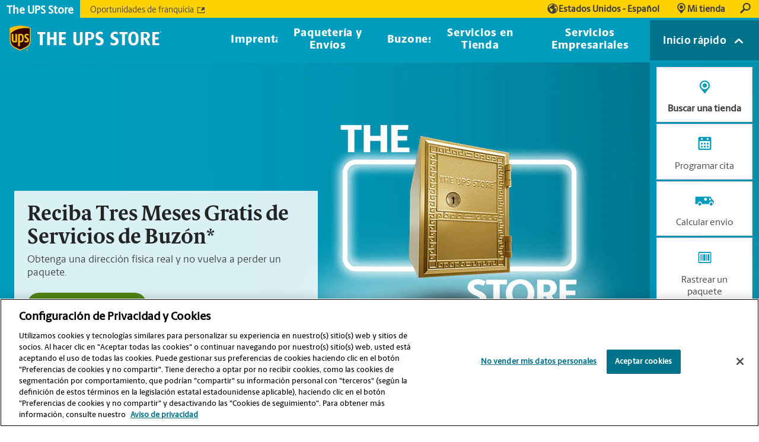

--- FILE ---
content_type: text/html; charset=utf-8
request_url: https://www.theupsstore.com/es
body_size: 31897
content:


<!DOCTYPE html>
<html id="htmlTag" xmlns="http://www.w3.org/1999/xhtml" lang="es-us" translate="no" class="notranslate">
<head id="Head1"><!--Page Generated @ 2:28:39 PM--><script src='//ajax.googleapis.com/ajax/libs/jquery/3.7.1/jquery.min.js'></script>
    <!--Copyright Bridgeline Digital, Inc. An unpublished work created in 2009. All rights reserved. This software contains the confidential and trade secret information of Bridgeline Digital, Inc. ("Bridgeline").  Copying, distribution or disclosure without Bridgeline's express written permission is prohibited-->
    <title>Embalaje y envío, Imprenta, Casillas de correo y más - The UPS Store</title>
<!-- OneTrust Cookies Consent Notice start for theupsstore.com Updated 2026.01.12-->
<script type="text/javascript" src="https://cdn.cookielaw.org/consent/367ffe78-882d-45f8-ae56-960bd7ff9cdd/OtAutoBlock.js" ></script>
<script src="https://cdn.cookielaw.org/scripttemplates/otSDKStub.js" data-language="es" type="text/javascript" charset="UTF-8" data-domain-script="367ffe78-882d-45f8-ae56-960bd7ff9cdd" ></script>
<script type="text/javascript">
function OptanonWrapper() { }
</script>
<!-- OneTrust Cookies Consent Notice end for theupsstore.com --><script>
dataLayer = [];
</script><!-- Google Tag Manager -->
<script>(function(w,d,s,l,i){w[l]=w[l]||[];w[l].push({'gtm.start':
new Date().getTime(),event:'gtm.js'});var f=d.getElementsByTagName(s)[0],
j=d.createElement(s),dl=l!='dataLayer'?'&l='+l:'';j.async=true;j.src=
'https://www.googletagmanager.com/gtm.js?id='+i+dl;f.parentNode.insertBefore(j,f);
})(window,document,'script','dataLayer','GTM-W7ZK5M');</script>
<!-- End Google Tag Manager --><meta prefix="og: http://ogp.me/ns#" property="og:type" content="website" />
<meta prefix="og: http://ogp.me/ns#" property="og:title" content="The UPS Store®" />
<meta prefix="og: http://ogp.me/ns#" property="og:description" content="Every ing you need for small business, all in one place." />
<meta prefix="og: http://ogp.me/ns#" property="og:image" content="https://www.theupsstore.com/Image Library/theupsstore/the-ups-store-fb.jpg" />
<meta prefix="og: http://ogp.me/ns#" property="og:url" content="https://www.theupsstore.com/" />

<meta name="twitter:card" content="summary_large_image" />
<meta name="twitter:site" content="@TheUPSStore" />
<meta name="twitter:domain" content="https://www.theupsstore.com/" />
<meta name="twitter:title" content="The UPS Store®" />
<meta name="twitter:description" content="Every ing you need for small business, all in one place." />

<meta name="google-site-verification" content="DaKUy3oqtaDl_BZEELueeCyfEqfci72sgWlz6ogbMyo" />
<meta name="google-site-verification" content="FQmL51VKR2qTM22iVoZRZhf7AbdHD7e2byEAlT7Gl70" />
<meta name="google-site-verification" content="SoCvUNS7nvmTYbSSNWe3VmvK82Ph3iNPyZ47pTZ-aOM" />
<meta property="og:image" content="
https://theupsstorelocal.com/Image%20Library/theupsstore/miscellaneous/og_the-ups-store-website.jpg" />

<!-- Vidyard player. The script tag should live in the head of your page if at all possible -->
<script type="text/javascript" async src="https://play.vidyard.com/embed/v4.js"></script><meta name="description" content="Todo lo que una pequeña empresa necesita en un solo lugar." />
<link media="ALL" rel="stylesheet" type="text/css" href="/Style%20Library/TheUPSStore/espanol.css?v=638630577160000000" />
<link media="ALL" rel="stylesheet" type="text/css" href="/Style%20Library/TheUPSStore/main-styles.css?v=638630577160000000" />
<link href="https://www.theupsstore.com/es" rel="canonical" /><link rel="alternate" href="https://www.theupsstore.com/en-us" hreflang="en-US"></link><script type="text/javascript" src="//ajax.googleapis.com/ajax/libs/jqueryui/1.14.1/jquery-ui.min.js"></script>
<script type="text/javascript" src="/Script%20Library/theupsstore/hoverIntent.js?v=638630577120000000"></script>
<script type="text/javascript" src="/Script%20Library/theupsstore/modernizr.js?v=638630577120000000"></script>
<script type="text/javascript" src="/Script%20Library/theupsstore/superfish.min.js?v=638630577120000000"></script>
<script type="text/javascript" src="/Script%20Library/theupsstore/jquery.viewport.min.js?v=638630577120000000"></script>
<script type="text/javascript" src="/Script%20Library/theupsstore/slick.min.js?v=638630577120000000"></script>
<script type="text/javascript" src="/Script%20Library/theupsstore/jquery.fitrows.min.js?v=638630577120000000"></script>
<script type="text/javascript" src="/Script%20Library/theupsstore/frontEnd.js?v=638630577120000000"></script>
<script type="text/javascript" src="/Script%20Library/theupsstore/main.js?v=638630577120000000"></script>
<script type="text/javascript" src="/Script%20Library/theupsstore/easyzoom.js?v=638630577120000000"></script>
<script type="text/javascript">
//<![CDATA[
var publicSiteUrl='https://www.theupsstore.com/es/';
var editorContext='SiteEditor';
var basePageType='basepage';
var pageState='View';
var jSpinnerUrl='/iapps_images/spinner.gif';
var jRotatingCube='/iapps_images/loading-spinner.gif';
var jWebApiRoutePath='api';
var PageId='f02e3395-274b-42c9-a4f8-21683e3d962d';
var SourcePageId='a09c01f4-4332-41ce-9fcb-9d789a08f192';
var WorkflowId='';
var ReferrerTypeId='8';
var ReferrerUrl='es-us/inicio';

var appInsights = window.appInsights || function (config) { function r(config) { t[config] = function () { var i = arguments; t.queue.push(function () { t[config].apply(t, i) }) } } var t = { config: config }, u = document, e = window, o = "script", s = u.createElement(o), i, f; for (s.src = config.url || "//az416426.vo.msecnd.net/scripts/a/ai.0.js", u.getElementsByTagName(o)[0].parentNode.appendChild(s), t.cookie = u.cookie, t.queue = [], i = ["Event", "Exception", "Metric", "PageView", "Trace"]; i.length;) r("track" + i.pop()); return r("setAuthenticatedUserContext"), r("clearAuthenticatedUserContext"), config.disableExceptionTracking || (i = "onerror", r("_" + i), f = e[i], e[i] = function (config, r, u, e, o) { var s = f && f(config, r, u, e, o); return s !== !0 && t["_" + i](config, r, u, e, o), s }), t }({ instrumentationKey: '131aa034-e892-4bda-8978-fa7af05942a1' }); window.appInsights = appInsights; appInsights.trackPageView();
var siteId = '40059e78-e660-451f-a037-10d5a2cff144';var swgif = '/Tracking/WebPageEventLogger.axd';
//]]>
</script>
<link rel="icon" href="https://www.theupsstore.com/favicon.ico" type="image/x-icon" />
<link rel="shortcut icon" href="https://www.theupsstore.com/favicon.ico" type="image/x-icon" />
<link rel="canonical" href="https://www.theupsstore.com/es" />
<meta name="google" content="notranslate" /><!-- New Relic Header -->
<script>(window.BOOMR_mq=window.BOOMR_mq||[]).push(["addVar",{"rua.upush":"false","rua.cpush":"true","rua.upre":"false","rua.cpre":"false","rua.uprl":"false","rua.cprl":"false","rua.cprf":"false","rua.trans":"SJ-2bff0ca8-39dd-4df9-989d-e80983c4101b","rua.cook":"false","rua.ims":"false","rua.ufprl":"false","rua.cfprl":"true","rua.isuxp":"false","rua.texp":"norulematch","rua.ceh":"false","rua.ueh":"false","rua.ieh.st":"0"}]);</script>
                              <script>!function(e){var n="https://s.go-mpulse.net/boomerang/";if("False"=="True")e.BOOMR_config=e.BOOMR_config||{},e.BOOMR_config.PageParams=e.BOOMR_config.PageParams||{},e.BOOMR_config.PageParams.pci=!0,n="https://s2.go-mpulse.net/boomerang/";if(window.BOOMR_API_key="BQUD3-DAL4V-3VJS2-TXBRX-Q2TKU",function(){function e(){if(!o){var e=document.createElement("script");e.id="boomr-scr-as",e.src=window.BOOMR.url,e.async=!0,i.parentNode.appendChild(e),o=!0}}function t(e){o=!0;var n,t,a,r,d=document,O=window;if(window.BOOMR.snippetMethod=e?"if":"i",t=function(e,n){var t=d.createElement("script");t.id=n||"boomr-if-as",t.src=window.BOOMR.url,BOOMR_lstart=(new Date).getTime(),e=e||d.body,e.appendChild(t)},!window.addEventListener&&window.attachEvent&&navigator.userAgent.match(/MSIE [67]\./))return window.BOOMR.snippetMethod="s",void t(i.parentNode,"boomr-async");a=document.createElement("IFRAME"),a.src="about:blank",a.title="",a.role="presentation",a.loading="eager",r=(a.frameElement||a).style,r.width=0,r.height=0,r.border=0,r.display="none",i.parentNode.appendChild(a);try{O=a.contentWindow,d=O.document.open()}catch(_){n=document.domain,a.src="javascript:var d=document.open();d.domain='"+n+"';void(0);",O=a.contentWindow,d=O.document.open()}if(n)d._boomrl=function(){this.domain=n,t()},d.write("<bo"+"dy onload='document._boomrl();'>");else if(O._boomrl=function(){t()},O.addEventListener)O.addEventListener("load",O._boomrl,!1);else if(O.attachEvent)O.attachEvent("onload",O._boomrl);d.close()}function a(e){window.BOOMR_onload=e&&e.timeStamp||(new Date).getTime()}if(!window.BOOMR||!window.BOOMR.version&&!window.BOOMR.snippetExecuted){window.BOOMR=window.BOOMR||{},window.BOOMR.snippetStart=(new Date).getTime(),window.BOOMR.snippetExecuted=!0,window.BOOMR.snippetVersion=12,window.BOOMR.url=n+"BQUD3-DAL4V-3VJS2-TXBRX-Q2TKU";var i=document.currentScript||document.getElementsByTagName("script")[0],o=!1,r=document.createElement("link");if(r.relList&&"function"==typeof r.relList.supports&&r.relList.supports("preload")&&"as"in r)window.BOOMR.snippetMethod="p",r.href=window.BOOMR.url,r.rel="preload",r.as="script",r.addEventListener("load",e),r.addEventListener("error",function(){t(!0)}),setTimeout(function(){if(!o)t(!0)},3e3),BOOMR_lstart=(new Date).getTime(),i.parentNode.appendChild(r);else t(!1);if(window.addEventListener)window.addEventListener("load",a,!1);else if(window.attachEvent)window.attachEvent("onload",a)}}(),"".length>0)if(e&&"performance"in e&&e.performance&&"function"==typeof e.performance.setResourceTimingBufferSize)e.performance.setResourceTimingBufferSize();!function(){if(BOOMR=e.BOOMR||{},BOOMR.plugins=BOOMR.plugins||{},!BOOMR.plugins.AK){var n="true"=="true"?1:0,t="",a="aoirueyxfuxmk2loqxta-f-739b4824f-clientnsv4-s.akamaihd.net",i="false"=="true"?2:1,o={"ak.v":"39","ak.cp":"1509835","ak.ai":parseInt("958951",10),"ak.ol":"0","ak.cr":8,"ak.ipv":4,"ak.proto":"h2","ak.rid":"1a770100","ak.r":47370,"ak.a2":n,"ak.m":"dsca","ak.n":"essl","ak.bpcip":"3.145.26.0","ak.cport":34094,"ak.gh":"23.208.24.69","ak.quicv":"","ak.tlsv":"tls1.3","ak.0rtt":"","ak.0rtt.ed":"","ak.csrc":"-","ak.acc":"","ak.t":"1768850918","ak.ak":"hOBiQwZUYzCg5VSAfCLimQ==0vIbJRKisAsXdfE6SEUVgk9RDXSb4ftKgtlUWGxk/xDbpabPeW+e60X1sw7H40gqS9MZSvqNz6Ui5un60BX/7L/ubZ6p5G3qFwbH5XayuHiKvBsV30R6Pc+bwNs8RSmzW0uILup1jF+Hcw6a0m/uX+F0R4lWxDgpYIawP5wlDXHJluElnIHSP8B0c5WBRDAjTDl4z0Eo28uaUaPMnzwNST/ti/qtkSBl3MQhvkqSezO1QyvuWgY3ep5JhzQ+Hpz6P4SFgpgDObzjxoQCZlmBuUugNe1BlZWGBZwSdgjWJyKq5HPGj87GENsGLl4ce1CNH0pGUbNjaGALkjWcf1cPDyubgFmeeVZPfGjJQuGQL3gKCTdqJY/Yx7obJsj5lziqkUwOr9ieDNmd9EaqC47YpdkqERZgef8cI403llPEnKc=","ak.pv":"10","ak.dpoabenc":"","ak.tf":i};if(""!==t)o["ak.ruds"]=t;var r={i:!1,av:function(n){var t="http.initiator";if(n&&(!n[t]||"spa_hard"===n[t]))o["ak.feo"]=void 0!==e.aFeoApplied?1:0,BOOMR.addVar(o)},rv:function(){var e=["ak.bpcip","ak.cport","ak.cr","ak.csrc","ak.gh","ak.ipv","ak.m","ak.n","ak.ol","ak.proto","ak.quicv","ak.tlsv","ak.0rtt","ak.0rtt.ed","ak.r","ak.acc","ak.t","ak.tf"];BOOMR.removeVar(e)}};BOOMR.plugins.AK={akVars:o,akDNSPreFetchDomain:a,init:function(){if(!r.i){var e=BOOMR.subscribe;e("before_beacon",r.av,null,null),e("onbeacon",r.rv,null,null),r.i=!0}return this},is_complete:function(){return!0}}}}()}(window);</script></head>
<body id="bodyTag">
    <!-- Google Tag Manager (noscript) -->
<noscript><iframe src="https://www.googletagmanager.com/ns.html?id=GTM-W7ZK5M"
height="0" width="0" style="display:none;visibility:hidden"></iframe></noscript>
<!-- End Google Tag Manager (noscript) -->
    
    <form method="post"  id="form1">
<div class="aspNetHidden">
<input type="hidden" name="__EVENTTARGET" id="__EVENTTARGET" value="" />
<input type="hidden" name="__EVENTARGUMENT" id="__EVENTARGUMENT" value="" />

</div>

<script type="text/javascript">
//<![CDATA[
var theForm = document.forms['form1'];
function __doPostBack(eventTarget, eventArgument) {
    if (!theForm.onsubmit || (theForm.onsubmit() != false)) {
        theForm.__EVENTTARGET.value = eventTarget;
        theForm.__EVENTARGUMENT.value = eventArgument;
        theForm.submit();
    }
}
//]]>
</script>


<script src="https://ajax.aspnetcdn.com/ajax/4.6/1/WebForms.js" type="text/javascript"></script>
<script type="text/javascript">
//<![CDATA[
window.WebForm_PostBackOptions||document.write('<script type="text/javascript" src="/WebResource.axd?d=oCKj8IvNuIk7gy1HJUatdrxc44YP4nQWME8Wxdd6DGPnke3qspDXbthnORZlPAcXN7_u1xDrkIusxuRK-nyT4HeVlao1&amp;t=638901392248157332"><\/script>');//]]>
</script>



<script type="text/javascript">
//<![CDATA[
var jTemplateType='0';var loadedFromVersion='False';//]]>
</script>

<script src="https://ajax.aspnetcdn.com/ajax/4.6/1/MicrosoftAjax.js" type="text/javascript"></script>
<script type="text/javascript">
//<![CDATA[
(window.Sys && Sys._Application && Sys.Observer)||document.write('<script type="text/javascript" src="/ScriptResource.axd?d=C0-jv8mCc3YH01nQBjS-_7iqxAhQwr1PAupAXWe9c-BPPGUzsXZR04BVmo0GfZ6DYf-qRgRxNRrIK4XxIcCtMtvwYi2DvMZh8gSrkeCsXgxJzW1HtAy8NZq70TAxcfFSjb7b6N-fcCXIWvVYDR11RiosX1o1&t=5c0e0825"><\/script>');//]]>
</script>

<script src="https://ajax.aspnetcdn.com/ajax/4.6/1/MicrosoftAjaxWebForms.js" type="text/javascript"></script>
<script type="text/javascript">
//<![CDATA[
(window.Sys && Sys.WebForms)||document.write('<script type="text/javascript" src="/ScriptResource.axd?d=CkWDPtA3hXBHN7AqG5hE3AqHF3VpqsYHc2CORuy9yY-68UdbUfqEq988tjrPIpe-j_OLXO-j30fU7S3eQMTXmXucYiW4XyTEgu6YEG0ouvBlwMiFFZrNJMo6VfqMY2-D_9TN8uAlpOAtlcy_A1FeI5E3pNtBAkyeM0UpNdqXkUDtx89Z0&t=5c0e0825"><\/script>');//]]>
</script>

        <script type="text/javascript">
//<![CDATA[
Sys.WebForms.PageRequestManager._initialize('scriptManager', 'form1', [], [], [], 90, '');
//]]>
</script>

        
        
        
 
<script>
    $(function () {
        $('#inpFindAStore').keydown(function (event) {
            
            if (event.keyCode == 13) { event.preventDefault(); $('#btnHomeFindAStore').click(); return false; }
            return true;
        });
        $('#inpScheduleAppointment').keydown(function (event) {

            if (event.keyCode == 13) { event.preventDefault(); $('#btnScheduleAppointment').click(); return false; }
            return true;
        });

        $('#inpPrintAStore').keydown(function (event) {
            
            if (event.keyCode == 13) { event.preventDefault(); $('#btnPrintOnline').click(); return false;}
            return true;
        });

        $('#inpTrackAPackage').keydown(function (event) {
            
            if (event.keyCode == 13) { event.preventDefault(); $('#btnTrackAPackage').click(); return false; }
            return true;
        });

        $('#inpEmailSignUp').keydown(function (event) {
            if (event.keyCode == 13) { //Enter keycode
                event.preventDefault(); $('#btnEmailSignUpQuickTools').click();
                return false;
            }
            return true;
        });
    });
</script>



<meta http-equiv="X-UA-Compatible" content="IE=edge">
<meta name="viewport" content="width=device-width, initial-scale=1">

<!-- Add to homescreen for Chrome on Android -->
<meta name="mobile-web-app-capable" content="yes">

<!-- Add to homescreen for Safari on iOS -->
<meta name="apple-mobile-web-app-capable" content="yes">
<meta name="apple-mobile-web-app-status-bar-style" content="black">
<meta name="apple-mobile-web-app-title" content="Web Starter Kit">
<link rel="apple-touch-icon-precomposed" href="/Image Library/template-images/touch/apple-touch-icon-precomposed.png">

<!-- Tile icon for Win8 (144x144 + tile color) -->
<meta name="msapplication-TileImage" content="/Image Library/template-images/touch/ms-touch-icon-144x144-precomposed.png">
<meta name="msapplication-TileColor" content="#3372DF">


<script type="text/javascript">
    function ConversionListTracking() {
        (function (d) {
            if (document.addEventListener) document.addEventListener('ltkAsyncListener', d);
            else {
                e = document.documentElement; e.ltkAsyncProperty = 0; e.attachEvent('onpropertychange', function (e) {
                    if (e.propertyName == 'ltkAsyncProperty') { d(); }
                });
            }
        })(function () {
            _ltk.Click.Submit();
        });
    }

    function CollectBrowsingActivityListTrack() {
        (function (d) {
            if (document.addEventListener) document.addEventListener('ltkAsyncListener', d);
            else {
                e = document.documentElement; e.ltkAsyncProperty = 0; e.attachEvent('onpropertychange', function (e) {
                    if (e.propertyName == 'ltkAsyncProperty') { d(); }
                });
            }
        })(function () {
            /********** Begin Custom Code **********/
            _ltk.Activity.AddPageBrowse();
            _ltk.Activity.Submit();
            /********** End Custom Code **********/
        });
    }
</script>

<script type="text/javascript">
    
    if (!navigator.userAgent.toLowerCase().match(/isys web spider/g)) {
        if ("False" == "False" && (window.location.host.toLowerCase() == "theupsstorelocal.com" || window.location.host.toLowerCase() == "www.theupsstorelocal.com")) {
            window.location.href = "http://www.theupsstore.com/pages/locations.aspx";
        }
    }
    // });

    function setCookie(cname, cvalue, exdays, expireOnBrowserClose) {
        var d = new Date();
        d.setTime(d.getTime() + (exdays * 24 * 60 * 60 * 1000));
        if (expireOnBrowserClose != true) {
            var expires = "expires=" + d.toGMTString();
            document.cookie = cname + "=" + cvalue + "; path=/; " + expires;
        }
        else
            document.cookie = cname + "=" + cvalue + "; path=/; expires=0";
    }

    function getCookie(cname) {
        var name = cname + "=";
        var ca = document.cookie.split(';');
        for (var i = 0; i < ca.length; i++) {
            var c = ca[i];
            while (c.charAt(0) == ' ') c = c.substring(1);
            if (c.indexOf(name) == 0) {
                return c.substring(name.length, c.length);
            }
        }
        return "";
    }
    function showQuickToolsPage(idx, pageURL, controlId) {
        var txtVal = '';

        if (idx == 1) {
            txtVal = document.getElementById(controlId).value;

            if (txtVal != null && txtVal != '') {
                window.location = location.protocol + "//" + location.host + pageURL + "?address=" + txtVal;
            }
            else {
                //alert("Please enter Zipcode");
                $('#invalidZip').remove();
                $('#' + controlId).parent().append('<span id="invalidZip">Ingrese el código postal</span>');
            }
        }
        else if (idx == 2) {
            txtVal = document.getElementById(controlId).value;

            if (txtVal != null && txtVal != '') {
                //window.location.href = pageURL + "?trackingcode=" + txtVal;
                $('#invalidZip').remove();
                window.location = location.protocol + "//" + location.host + pageURL + "?t=" + txtVal;

            }
            else{
                //alert("Please enter Zipcode");
                $('#invalidZip').remove();
                $('#' + controlId).parent().append('<span id="invalidZip">Ingrese el código postal</span>');
            }
        }
        return false;
    }

    function FindAStore(pageURL, controlId) {
        var txtVal = document.getElementById(controlId).value;

        if (txtVal != null && txtVal != '') {
            window.location = location.protocol + "//" + location.host + pageURL + "?address=" + txtVal;
        }
        else
            alert("Ingrese el código postal");
        return false;
    }

    function ValidateSearch() {
        var searchtext = document.getElementById("txtSearch").value;
        if (searchtext != null && searchtext.length > 0 && searchtext != 'Buscar en theupsstore.com' && searchtext != 'buscar en theupsstore.com') {
            return true;
        }
        else {
            alert("Ingrese una palabra clave de búsqueda");
            return false;
        }
    }
    function Close(ele) {
        var searchtext = ele.value;
        if (searchtext == "") {
            $('.headerMain-search').hide();
            $('.headerMain-search').attr("aria-hidden", "true");
        }
    }
    function GetLocation() {
        if (IsStoreSearchPage && IsPostback == 'false')
            if (navigator.geolocation) {
                navigator.geolocation.getCurrentPosition(showPosition);
            }
    }
    var IsStoreSearchPage = false;
    var IsPostback = 'false';

    function showPosition(position) {
        if ("True" == "True") {
            $.ajax({
                type: 'GET',
                url: 'https://dev.virtualearth.net/REST/v1/Locations/' + position.coords.latitude + ',' + position.coords.longitude,
                data: {

                    key: "AlPmrBP3_OdFY1Gs6Y7lMRCMPZyejp4-Eet6hhnHFq8FoCE92fnKH7TClcNJmeIe"
                },
                dataType: "jsonp",
                jsonp: "jsonp",
                success: function (data) {
                    var currentAddress = data.resourceSets[0].resources[0].address.formattedAddress;
                    if (currentAddress != '') {
                        $('<input>').attr({
                            type: 'hidden',
                            id: 'currentAddress',
                            name: 'currentAddress',
                            value: currentAddress
                        }).appendTo('form');

                        if (typeof TriggerSearchForZip == 'function') {
                            TriggerSearchForZip(currentAddress);

                        }
                        $("#txtZipCode").val(currentAddress);
                      
                    }
                },
                error: function () {
                    //Process the error
                }
            });
        }
    }

    $(function () {
        GetLocation();

        $('#txtSearch').keydown(function (event) {

            if (event.keyCode == 13) { event.preventDefault(); $('#btnSearch').click(); return false; }
            return true;

        });
        $('#btnSearch').click(function (event) {
            event.preventDefault();
            window.location = location.protocol + "//" + location.host + '/es/herramientas/resultados-busqueda-producto' + "?q=" + $('#txtSearch').val();
      });
      $('#btnSearch').click(function (event) {
          event.preventDefault();
          window.location = location.protocol + "//" + location.host + '/es/herramientas/resultados-busqueda-producto' + "?q=" + $('#txtSearch').val();
      });
  });

</script>

<style>
    #ctl11_header1_hlStoreSite:before {
        content: none;
    }
</style>


<!-- Begin Top Nav -->
<div class="headerGlobal">
    <div id="skiptocontent"><a id="skiptocontentURL" href="#maincontent">ir directamente al contenido principal</a></div>
    <div class="container">
        <nav class="navGlobal">
            <ul class="list--horizontal">
                <li><a href="https://www.theupsstore.com/es" onclick="dataLayer.push({'eventCategory': 'Site Navigation', 'eventAction': 'navGlobal_onsite_click', 'eventLabel': 'The UPS Store'});">The UPS Store</a></li>
                <li><a href="https://www.theupsstorefranchise.com" target="_blank" onclick="dataLayer.push({'eventCategory': 'Site Navigation', 'eventAction': 'navGlobal_offsite_click', 'eventLabel': 'Franchise Opportunities'});">Oportunidades de franquicia</a></li>
            </ul>
        </nav>
    </div>
</div>

<div class="headerMain">
    <div class="container">
        <nav class="navUtility" role="navigation" aria-label="Utility navigation">
            <ul>
                <li class="navUtility-mobileNav" role="menuItem" tabindex="0"><span>Ingrese el código postalMobile Nav</span></li>
				<li class="navMain-item navUtility-language">
					<span aria-labelledby="language-header" class="navUtility-language-link language-context" tabindex="0"><strong>Estados Unidos - Español</strong></span>
					<div class="headerMain-sub headerMain-language">
						<div class="headerMain-language-container">
							<header class="headerMain-language-header">
								<span id="language-header">Idioma</span>
							</header>
							<div class="headerMain-language-content">
								<div class="headerMain-language-content-address">
									<p><a href="https://www.theupsstore.com/es">Estados Unidos - Español</a></p>
                                    <p><a href="/">United States - English</a></p>
								</div>
							</div>
						</div>
					</div>
				</li>                
                <li class="navMain-item navUtility-myStore">
                    <span class="navUtility-myStore-link myStore-context" tabindex="0" role="link" onkeyup="triggerOnClick(event, this);" onclick="location='/es/herramientas/buscar-una-tienda'"><strong>Mi tienda</strong>
                            </span>

                    
                </li>
                
                    <li class="navUtility-search"><span tabindex="0" onkeyup="triggerOnClick(event, this);" role="link" aria-label="Search UPSStore.com, opens dialog">Buscar</span></li>
                
            </ul>
        </nav>
        <a href="https://www.theupsstore.com/es" class="logo"><img src="/Image%20Library/template-images/logo.png" alt="The UPS Store logo"/></a>
    </div>

    <div class="headerMain-sub headerMain-search" role="dialog" aria-labelledby="Search the UPS Store" aria-hidden="true" onblur="Close();">
        <div class="container">
            <div class="form formSearch formSimple">
                <label class="h-visuallyHidden" for="txtSearch">Buscar The UPS Store</label>
                <input placeholder="Buscar en theupsstore.com" class="formTextBox" id="txtSearch" onblur="Close(this);" />
                <button type="button" id="btnSearch" value="Submit" onclick="return ValidateSearch();" aria-label="Submit Search">Enviar</button>
                <input type="hidden" value="0" id="CurrentSelectedCenterNumber" />
            </div>
        </div>
    </div>
</div>
<!-- End Top Nav -->

<!-- Begin Main Nav -->
<nav class="navMain" role="navigation" aria-label="Main navigation">
  <div class="container">
    <div class="nav-container">
      <ul class="sf-menu">
        <li class="is-mega">
          <a href="https://www.theupsstore.com/es/imprenta" onclick="dataLayer.push({'eventCategory': 'Imprenta Services', 'eventAction': 'mainNav_onsite_click', 'eventLabel': 'Imprenta'});">Imprenta</a>
          <div class="sf-mega">
            <div class="sf-mega-section extended">
              <ul>
                <li>
                  <a href="https://www.theupsstore.com/es/imprenta/letreros-y-pósters" onclick="dataLayer.push({'eventCategory': 'Imprenta Services', 'eventAction': 'mainNav_onsite_click', 'eventLabel': 'Letreros y P&#243;sters'});">Letreros y P&#243;sters</a>
                </li>
                <li>
                  <a href="https://www.theupsstore.com/es/imprenta/marcapáginas" onclick="dataLayer.push({'eventCategory': 'Imprenta Services', 'eventAction': 'mainNav_onsite_click', 'eventLabel': 'Marcap&#225;ginas&#160;'});">Marcap&#225;ginas&#160;</a>
                </li>
                <li>
                  <a href="https://www.theupsstore.com/es/imprenta/folletos" onclick="dataLayer.push({'eventCategory': 'Imprenta Services', 'eventAction': 'mainNav_onsite_click', 'eventLabel': 'Folletos'});">Folletos</a>
                </li>
                <li>
                  <a href="https://www.theupsstore.com/es/imprenta/tarjetas-de-presentacion" onclick="dataLayer.push({'eventCategory': 'Imprenta Services', 'eventAction': 'mainNav_onsite_click', 'eventLabel': 'Tarjetas de Presentacion '});">Tarjetas de Presentacion </a>
                </li>
                <li>
                  <a href="https://www.theupsstore.com/es/imprenta/imanes-publicitarios" onclick="dataLayer.push({'eventCategory': 'Imprenta Services', 'eventAction': 'mainNav_onsite_click', 'eventLabel': 'Imanes Publicitarios'});">Imanes Publicitarios</a>
                </li>
                <li>
                  <a href="https://www.theupsstore.com/es/imprenta/catálogos" onclick="dataLayer.push({'eventCategory': 'Imprenta Services', 'eventAction': 'mainNav_onsite_click', 'eventLabel': 'Cat&#225;logos'});">Cat&#225;logos</a>
                </li>
                <li>
                  <a href="https://www.theupsstore.com/es/imprenta/copias" onclick="dataLayer.push({'eventCategory': 'Imprenta Services', 'eventAction': 'mainNav_onsite_click', 'eventLabel': 'Copias'});">Copias</a>
                </li>
                <li>
                  <a href="https://www.theupsstore.com/es/imprenta/letreros-colgantes-para-puertas" onclick="dataLayer.push({'eventCategory': 'Imprenta Services', 'eventAction': 'mainNav_onsite_click', 'eventLabel': 'Letreros Colgantes para Puertas'});">Letreros Colgantes para Puertas</a>
                </li>
                <li>
                  <a href="https://www.theupsstore.com/es/imprenta/every-door-direct-mail" onclick="dataLayer.push({'eventCategory': 'Imprenta Services', 'eventAction': 'mainNav_onsite_click', 'eventLabel': 'Every Door Direct Mail&#174;'});">Every Door Direct Mail&#174;</a>
                </li>
                <li>
                  <a href="https://www.theupsstore.com/es/imprenta/sobres" onclick="dataLayer.push({'eventCategory': 'Imprenta Services', 'eventAction': 'mainNav_onsite_click', 'eventLabel': 'Sobres'});">Sobres</a>
                </li>
                <li>
                  <a href="https://www.theupsstore.com/es/imprenta/volantes" onclick="dataLayer.push({'eventCategory': 'Imprenta Services', 'eventAction': 'mainNav_onsite_click', 'eventLabel': 'Volantes'});">Volantes</a>
                </li>
                <li>
                  <a href="https://www.theupsstore.com/es/imprenta/formularios" onclick="dataLayer.push({'eventCategory': 'Imprenta Services', 'eventAction': 'mainNav_onsite_click', 'eventLabel': 'Formularios'});">Formularios</a>
                </li>
                <li>
                  <a href="https://www.theupsstore.com/es/imprenta/tarjetas-de-felicitación" onclick="dataLayer.push({'eventCategory': 'Imprenta Services', 'eventAction': 'mainNav_onsite_click', 'eventLabel': 'Tarjetas de Felicitaci&#243;n'});">Tarjetas de Felicitaci&#243;n</a>
                </li>
                <li>
                  <a href="https://www.theupsstore.com/es/imprenta/invitaciones" onclick="dataLayer.push({'eventCategory': 'Imprenta Services', 'eventAction': 'mainNav_onsite_click', 'eventLabel': 'Invitaciones'});">Invitaciones</a>
                </li>
                <li>
                  <a href="https://www.theupsstore.com/es/imprenta/letreros-para-jardín" onclick="dataLayer.push({'eventCategory': 'Imprenta Services', 'eventAction': 'mainNav_onsite_click', 'eventLabel': 'Letreros para Jard&#237;n'});">Letreros para Jard&#237;n</a>
                </li>
                <li>
                  <a href="https://www.theupsstore.com/es/imprenta/hojas-membretadas" onclick="dataLayer.push({'eventCategory': 'Imprenta Services', 'eventAction': 'mainNav_onsite_click', 'eventLabel': 'Hojas Membretadas'});">Hojas Membretadas</a>
                </li>
                <li>
                  <a href="https://www.theupsstore.com/es/imprenta/imanes" onclick="dataLayer.push({'eventCategory': 'Imprenta Services', 'eventAction': 'mainNav_onsite_click', 'eventLabel': 'Imanes'});">Imanes</a>
                </li>
                <li>
                  <a href="https://www.theupsstore.com/es/imprenta/manuales" onclick="dataLayer.push({'eventCategory': 'Imprenta Services', 'eventAction': 'mainNav_onsite_click', 'eventLabel': 'Manuales'});">Manuales</a>
                </li>
                <li>
                  <a href="https://www.theupsstore.com/es/imprenta/menúes" onclick="dataLayer.push({'eventCategory': 'Imprenta Services', 'eventAction': 'mainNav_onsite_click', 'eventLabel': 'Men&#250;es'});">Men&#250;es</a>
                </li>
                <li>
                  <a href="https://www.theupsstore.com/es/imprenta/boletines" onclick="dataLayer.push({'eventCategory': 'Imprenta Services', 'eventAction': 'mainNav_onsite_click', 'eventLabel': 'Boletines'});">Boletines</a>
                </li>
                <li>
                  <a href="https://www.theupsstore.com/es/imprenta/postales" onclick="dataLayer.push({'eventCategory': 'Imprenta Services', 'eventAction': 'mainNav_onsite_click', 'eventLabel': 'Postales'});">Postales</a>
                </li>
                <li>
                  <a href="https://www.theupsstore.com/es/imprenta/presentaciones" onclick="dataLayer.push({'eventCategory': 'Imprenta Services', 'eventAction': 'mainNav_onsite_click', 'eventLabel': 'Presentaciones'});">Presentaciones</a>
                </li>
                <li>
                  <a href="https://www.theupsstore.com/es/imprenta/folletos-tripticos" onclick="dataLayer.push({'eventCategory': 'Imprenta Services', 'eventAction': 'mainNav_onsite_click', 'eventLabel': 'Folletos Tripticos'});">Folletos Tripticos</a>
                </li>
                <li>
                  <a href="https://www.theupsstore.com/es/imprenta/informes" onclick="dataLayer.push({'eventCategory': 'Imprenta Services', 'eventAction': 'mainNav_onsite_click', 'eventLabel': 'Informes'});">Informes</a>
                </li>
              </ul>
              <div class="navMain-menuAll">
                <a href="https://www.theupsstore.com/es/imprenta/ver-todo-servicios-de-impresion" onclick="dataLayer.push({'eventCategory': 'Imprenta Services', 'eventAction': 'mainNav_onsite_click', 'eventLabel': 'Ver todos los Servicios de impresi&#243;n'});">Ver todos los Servicios de impresi&#243;n</a>
              </div>
            </div>
            <ul class="navMain-figures sf-mega-section"><li><figure><img alt="Hombre sosteniendo un menú de restaurante impreso de un solo uso" src="https://www.theupsstore.com/image%20library/theupsstore/nav/mgm_print-single-use-menus.jpg"><figcaption><a href="https://www.theupsstore.com/es/impresiones/men%C3%BAes"><b>Impresión de menú de un solo uso</b>Los menúes de un solo uso o desechables son la solución ideal para el interior de su restaurante o como folleto para pedidos para llevar y entregas a domicilio.</a></figcaption></figure></li></ul>
          </div>
        </li>
        <li class="is-mega">
          <a href="https://www.theupsstore.com/es/paquetería-y-envíos" onclick="dataLayer.push({'eventCategory': 'Paqueter&#237;a y Env&#237;os Services', 'eventAction': 'mainNav_onsite_click', 'eventLabel': 'Paqueter&#237;a y Env&#237;os'});">Paqueter&#237;a y Env&#237;os</a>
          <div class="sf-mega">
            <div class="sf-mega-section extended">
              <ul>
                <li>
                  <a href="https://www.theupsstore.com/es/paquetería-y-envíos/servicios-de-paquetería" onclick="dataLayer.push({'eventCategory': 'Paqueter&#237;a y Env&#237;os Services', 'eventAction': 'mainNav_onsite_click', 'eventLabel': 'Servicios de Paqueter&#237;a'});">Servicios de Paqueter&#237;a</a>
                </li>
                <li>
                  <a href="https://www.theupsstore.com/es/paquetería-y-envíos/envíos-nacionales" onclick="dataLayer.push({'eventCategory': 'Paqueter&#237;a y Env&#237;os Services', 'eventAction': 'mainNav_onsite_click', 'eventLabel': 'Env&#237;os Nacionales'});">Env&#237;os Nacionales</a>
                </li>
                <li>
                  <a href="https://www.theupsstore.com/es/paquetería-y-envíos/envíos-internacionales" onclick="dataLayer.push({'eventCategory': 'Paqueter&#237;a y Env&#237;os Services', 'eventAction': 'mainNav_onsite_click', 'eventLabel': 'Env&#237;os Internacionales'});">Env&#237;os Internacionales</a>
                </li>
                <li>
                  <a href="https://www.theupsstore.com/es/paquetería-y-envíos/envíos-de-carga" onclick="dataLayer.push({'eventCategory': 'Paqueter&#237;a y Env&#237;os Services', 'eventAction': 'mainNav_onsite_click', 'eventLabel': 'Env&#237;os de Carga'});">Env&#237;os de Carga</a>
                </li>
                <li>
                  <a href="https://www.theupsstore.com/es/paquetería-y-envíos/estampillas-y-franqueo" onclick="dataLayer.push({'eventCategory': 'Paqueter&#237;a y Env&#237;os Services', 'eventAction': 'mainNav_onsite_click', 'eventLabel': 'Estampillas y Franqueo'});">Estampillas y Franqueo</a>
                </li>
                <li>
                  <a href="https://www.theupsstore.com/es/paquetería-y-envíos/antigüedades" onclick="dataLayer.push({'eventCategory': 'Paqueter&#237;a y Env&#237;os Services', 'eventAction': 'mainNav_onsite_click', 'eventLabel': 'Antig&#252;edades'});">Antig&#252;edades</a>
                </li>
                <li>
                  <a href="https://www.theupsstore.com/es/paquetería-y-envíos/arte" onclick="dataLayer.push({'eventCategory': 'Paqueter&#237;a y Env&#237;os Services', 'eventAction': 'mainNav_onsite_click', 'eventLabel': 'Arte'});">Arte</a>
                </li>
                <li>
                  <a href="https://www.theupsstore.com/es/paquetería-y-envíos/electrónicos" onclick="dataLayer.push({'eventCategory': 'Paqueter&#237;a y Env&#237;os Services', 'eventAction': 'mainNav_onsite_click', 'eventLabel': 'Electr&#243;nicos'});">Electr&#243;nicos</a>
                </li>
                <li>
                  <a href="https://www.theupsstore.com/es/paquetería-y-envíos/muebles" onclick="dataLayer.push({'eventCategory': 'Paqueter&#237;a y Env&#237;os Services', 'eventAction': 'mainNav_onsite_click', 'eventLabel': 'Muebles'});">Muebles</a>
                </li>
                <li>
                  <a href="https://www.theupsstore.com/es/paquetería-y-envíos/palos-de-golf" onclick="dataLayer.push({'eventCategory': 'Paqueter&#237;a y Env&#237;os Services', 'eventAction': 'mainNav_onsite_click', 'eventLabel': 'Palos de Golf'});">Palos de Golf</a>
                </li>
                <li>
                  <a href="https://www.theupsstore.com/es/paquetería-y-envíos/equipo-de-deportes" onclick="dataLayer.push({'eventCategory': 'Paqueter&#237;a y Env&#237;os Services', 'eventAction': 'mainNav_onsite_click', 'eventLabel': 'Equipo de Deportes'});">Equipo de Deportes</a>
                </li>
                <li>
                  <a href="https://www.theupsstore.com/es/paquetería-y-envíos/equipaje-de-viaje" onclick="dataLayer.push({'eventCategory': 'Paqueter&#237;a y Env&#237;os Services', 'eventAction': 'mainNav_onsite_click', 'eventLabel': 'Equipaje de Viaje'});">Equipaje de Viaje</a>
                </li>
                <li>
                  <a href="https://www.theupsstore.com/es/paquetería-y-envíos/pack-ship-guarantee" onclick="dataLayer.push({'eventCategory': 'Paqueter&#237;a y Env&#237;os Services', 'eventAction': 'mainNav_onsite_click', 'eventLabel': 'Pack & Ship Guarantee'});">Pack & Ship Guarantee</a>
                </li>
              </ul>
              <div class="navMain-menuAll">
                <a href="https://www.theupsstore.com/es/paquetería-y-envíos/ver-todo-servicios-embalaje-envio" onclick="dataLayer.push({'eventCategory': 'Paqueter&#237;a y Env&#237;os Services', 'eventAction': 'mainNav_onsite_click', 'eventLabel': 'Ver todos los servicios de Embalaje y env&#237;o'});">Ver todos los servicios de Embalaje y env&#237;o</a>
              </div>
            </div>
            <ul class="navMain-figures sf-mega-section"><li><figure><img alt="Cliente y representante de The UPS Store hablando en el mostrador de la tienda" src="https://www.theupsstore.com/image%20library/theupsstore/nav/mgm_packship_estimate-shipping-cost.jpg"><figcaption><a href="https://www.theupsstore.com/es/herramientas/estimar-costos-de-envio"><b>Estimar costo de envío</b>Calcule los costos aproximados de su envío al usar diversos servicios de entrega de UPS</a></figcaption></figure></li></ul>
          </div>
        </li>
        <li class="is-mega">
          <a href="https://www.theupsstore.com/es/buzones" onclick="dataLayer.push({'eventCategory': 'Buzones Services', 'eventAction': 'mainNav_onsite_click', 'eventLabel': 'Buzones'});">Buzones</a>
          <div class="sf-mega">
            <div class="sf-mega-section extended">
              <ul>
                <li>
                  <a href="https://www.theupsstore.com/es/buzones/buzones-comerciales" onclick="dataLayer.push({'eventCategory': 'Buzones Services', 'eventAction': 'mainNav_onsite_click', 'eventLabel': 'Buzones Comerciales'});">Buzones Comerciales</a>
                </li>
                <li>
                  <a href="https://www.theupsstore.com/es/buzones/buzones-personales" onclick="dataLayer.push({'eventCategory': 'Buzones Services', 'eventAction': 'mainNav_onsite_click', 'eventLabel': 'Buzones Personales'});">Buzones Personales</a>
                </li>
              </ul>
              <div class="navMain-menuAll">
                <a href="https://www.theupsstore.com/es/buzones/ver-todo-servicios-casillas-de-correo" onclick="dataLayer.push({'eventCategory': 'Buzones Services', 'eventAction': 'mainNav_onsite_click', 'eventLabel': 'Ver todos los servicios de Casillas de correo'});">Ver todos los servicios de Casillas de correo</a>
              </div>
            </div>
            <ul class="navMain-figures sf-mega-section"><li><figure><img alt="primer plano de una mano sacando correo de buzon" src="https://www.theupsstore.com/image%20library/theupsstore/nav/mgm_mailboxes_boxholder.jpg"><figcaption><a href="https://www.theupsstore.com/es/buzones/buzones-comerciales"><b>Buzones Comerciales</b>The UPS Store puede brindarle a su empresa una dirección postal real. Aceptamos envíos de cualquier transportista para que no tenga que preocuparse de perder un envío. Incluso, le enviaremos un mensaje de texto cuando reciba correos o paquetes.</a></figcaption></figure></li></ul>
          </div>
        </li>
        <li class="is-mega">
          <a href="https://www.theupsstore.com/es/servicios-en-tienda" onclick="dataLayer.push({'eventCategory': 'Servicios en Tienda Services', 'eventAction': 'mainNav_onsite_click', 'eventLabel': 'Servicios en Tienda'});">Servicios en Tienda</a>
          <div class="sf-mega">
            <div class="sf-mega-section extended">
              <ul>
                <li>
                  <a href="https://www.theupsstore.com/es/servicios-en-tienda/fax" onclick="dataLayer.push({'eventCategory': 'Servicios en Tienda Services', 'eventAction': 'mainNav_onsite_click', 'eventLabel': 'Fax'});">Fax</a>
                </li>
                <li>
                  <a href="https://www.theupsstore.com/es/servicios-en-tienda/computación" onclick="dataLayer.push({'eventCategory': 'Servicios en Tienda Services', 'eventAction': 'mainNav_onsite_click', 'eventLabel': 'Computaci&#243;n'});">Computaci&#243;n</a>
                </li>
                <li>
                  <a href="https://www.theupsstore.com/es/servicios-en-tienda/certificación-de-documentos" onclick="dataLayer.push({'eventCategory': 'Servicios en Tienda Services', 'eventAction': 'mainNav_onsite_click', 'eventLabel': 'Certificaci&#243;n de Documentos'});">Certificaci&#243;n de Documentos</a>
                </li>
                <li>
                  <a href="https://www.theupsstore.com/es/servicios-en-tienda/fotos-de-pasaporte" onclick="dataLayer.push({'eventCategory': 'Servicios en Tienda Services', 'eventAction': 'mainNav_onsite_click', 'eventLabel': 'Fotos de Pasaporte'});">Fotos de Pasaporte</a>
                </li>
                <li>
                  <a href="https://www.theupsstore.com/es/servicios-en-tienda/destrucción-de-documentos" onclick="dataLayer.push({'eventCategory': 'Servicios en Tienda Services', 'eventAction': 'mainNav_onsite_click', 'eventLabel': 'Destrucci&#243;n de Documentos'});">Destrucci&#243;n de Documentos</a>
                </li>
                <li>
                  <a href="https://www.theupsstore.com/es/servicios-en-tienda/articulos-para-officina-y-correo" onclick="dataLayer.push({'eventCategory': 'Servicios en Tienda Services', 'eventAction': 'mainNav_onsite_click', 'eventLabel': 'Articulos para Officina y Correo'});">Articulos para Officina y Correo</a>
                </li>
                <li>
                  <a href="https://www.theupsstore.com/es/servicios-en-tienda/diseño-grafico" onclick="dataLayer.push({'eventCategory': 'Servicios en Tienda Services', 'eventAction': 'mainNav_onsite_click', 'eventLabel': 'Dise&#241;o Grafico'});">Dise&#241;o Grafico</a>
                </li>
              </ul>
            </div>
            <ul class="navMain-figures sf-mega-section"><li><figure><img alt="primer plano de documentos siendo certificados" src="https://www.theupsstore.com/image%20library/theupsstore/nav/mgm_storeservices_notary.jpg"><figcaption><a href="https://www.theupsstore.com/es/servicios-en-tienda/certificaci%C3%B3n-de-documentos"><b>Certificación de Documentos</b>Los locales The UPS Store ofrecen servicios de Certificación de Documentos para simplificar le la vida. Una vez que se haya certificado su documento, el centro le ayudará a hacer las copias necesarias y a enviarlas a donde deba enviarlas.</a></figcaption></figure></li></ul>
          </div>
        </li>
        <li class="is-mega">
          <a href="https://www.theupsstore.com/es/servicios-empresariales" onclick="dataLayer.push({'eventCategory': 'Servicios Empresariales Services', 'eventAction': 'mainNav_onsite_click', 'eventLabel': 'Servicios Empresariales'});">Servicios Empresariales</a>
          <div class="sf-mega">
            <div class="sf-mega-section extended">
              <ul>
                <li>
                  <a href="https://www.theupsstore.com/es/servicios-empresariales/contabilidad" onclick="dataLayer.push({'eventCategory': 'Servicios Empresariales Services', 'eventAction': 'mainNav_onsite_click', 'eventLabel': 'Contabilidad'});">Contabilidad</a>
                </li>
                <li>
                  <a href="https://www.theupsstore.com/es/servicios-empresariales/administración-comercial" onclick="dataLayer.push({'eventCategory': 'Servicios Empresariales Services', 'eventAction': 'mainNav_onsite_click', 'eventLabel': 'Administraci&#243;n Comercial'});">Administraci&#243;n Comercial</a>
                </li>
                <li>
                  <a href="https://www.theupsstore.com/es/servicios-empresariales/comunicaciones" onclick="dataLayer.push({'eventCategory': 'Servicios Empresariales Services', 'eventAction': 'mainNav_onsite_click', 'eventLabel': 'Comunicaciones'});">Comunicaciones</a>
                </li>
                <li>
                  <a href="https://www.theupsstore.com/es/servicios-empresariales/servicio-directo-de-correo" onclick="dataLayer.push({'eventCategory': 'Servicios Empresariales Services', 'eventAction': 'mainNav_onsite_click', 'eventLabel': 'Servicio Directo de Correo '});">Servicio Directo de Correo </a>
                </li>
                <li>
                  <a href="https://www.theupsstore.com/es/servicios-empresariales/servicios-financieros" onclick="dataLayer.push({'eventCategory': 'Servicios Empresariales Services', 'eventAction': 'mainNav_onsite_click', 'eventLabel': 'Servicios Financieros'});">Servicios Financieros</a>
                </li>
                <li>
                  <a href="https://www.theupsstore.com/es/servicios-empresariales/cuentas-empresariales" onclick="dataLayer.push({'eventCategory': 'Servicios Empresariales Services', 'eventAction': 'mainNav_onsite_click', 'eventLabel': 'Cuentas Empresariales'});">Cuentas Empresariales</a>
                </li>
                <li>
                  <a href="https://www.theupsstore.com/es/servicios-empresariales/recursos-humanos" onclick="dataLayer.push({'eventCategory': 'Servicios Empresariales Services', 'eventAction': 'mainNav_onsite_click', 'eventLabel': 'Recursos Humanos'});">Recursos Humanos</a>
                </li>
                <li>
                  <a href="https://www.theupsstore.com/es/servicios-empresariales/blog-para-empresarios" onclick="dataLayer.push({'eventCategory': 'Servicios Empresariales Services', 'eventAction': 'mainNav_onsite_click', 'eventLabel': 'Blog para Empresarios'});">Blog para Empresarios</a>
                </li>
                <li>
                  <a href="https://www.theupsstore.com/es/servicios-empresariales/cómo-le-podemos-ayudar" onclick="dataLayer.push({'eventCategory': 'Servicios Empresariales Services', 'eventAction': 'mainNav_onsite_click', 'eventLabel': '&#191;C&#243;mo le podemos ayudar?'});">&#191;C&#243;mo le podemos ayudar?</a>
                </li>
                <li>
                  <a href="https://www.theupsstore.com/es/buzones/buzones-comerciales" onclick="dataLayer.push({'eventCategory': 'Servicios Empresariales Services', 'eventAction': 'mainNav_onsite_click', 'eventLabel': 'Buzones Comerciales'});">Buzones Comerciales</a>
                </li>
                <li>
                  <a href="https://www.theupsstore.com/es/servicios-empresariales/cuentas-empresariales" onclick="dataLayer.push({'eventCategory': 'Servicios Empresariales Services', 'eventAction': 'mainNav_onsite_click', 'eventLabel': 'Establezca una Cuenta'});">Establezca una Cuenta</a>
                </li>
              </ul>
              <div class="navMain-menuAll">
                <a href="https://www.theupsstore.com/es/servicios-empresariales/ver-todo-servicios-para-pequenas-empresas" onclick="dataLayer.push({'eventCategory': 'Servicios Empresariales Services', 'eventAction': 'mainNav_onsite_click', 'eventLabel': 'Ver todos los servicios para peque&#241;as empresas'});">Ver todos los servicios para peque&#241;as empresas</a>
              </div>
            </div>
            <ul class="navMain-figures sf-mega-section"><li><figure><img alt="mujer en una computadora" src="https://www.theupsstore.com/image%20library/theupsstore/nav/mgm_sbservices_vrp.jpg"><figcaption><a href="https://www.theupsstore.com/es/servicios-para-pequenas-empresas/blog-peque%C3%B1a-empresa"><b>Blog para Empresarios</b>Consejos y recomendaciones para empresarios relacionados con promoción, ventas, servicio al cliente, tecnología y mucho más.</a></figcaption></figure></li></ul>
          </div>
        </li>
        <li class="quickTools--desktop">
          <div class="quickTools">
            <h2 role="link" tabindex="0">Inicio rápido</h2>
            <div class="quickTools-container">
              <div class="quickTool formFindAStore">
                <a class="quickTools-link icon-marker-closed active" onclick="dataLayer.push({'eventCategory': 'Site Navigation', 'eventAction': 'quickTools_onsite_click', 'eventLabel': 'Find a Store'});" href="/es/herramientas/buscar-una-tienda">Buscar una tienda</a>
              </div>
              <div class="quickTool formScheduleAppointment">
                <a class="quickTools-link icon-calendar-month" onclick="dataLayer.push({'eventCategory': 'Site Navigation', 'eventAction': 'quickTools_onsite_click', 'eventLabel': 'Schedule Appointment'});" href="/es/herramientas/buscar-una-tienda">Programar cita</a>
              </div>
              <div class="quickTool formScheduleAppointment">
                <a class="quickTools-link icon-delivery" onclick="dataLayer.push({'eventCategory': 'Site Navigation', 'eventAction': 'quickTools_onsite_click', 'eventLabel': 'Estimate Shipping'});" href="/es/herramientas/estimar-costos-de-envio">Calcular envío</a>
              </div>
              <div class="quickTool formTrackAPackage">
                <a class="quickTools-link icon-barcode" onclick="dataLayer.push({'eventCategory': 'Site Navigation', 'eventAction': 'quickTools_onsite_click', 'eventLabel': 'Track a Package'});" href="/es/herramientas/hacer-seguimiento-de-un-paquete">Rastrear un paquete</a>
              </div>
            </div>
          </div>
        </li>
      </ul>
    </div>
  </div>
</nav>
<!-- End Main Nav -->
<div style="line-height:0;font-size:0;color:transparent;"><a id="maincontent" name="maincontent" tabindex="0">Contenido principal</a></div>

<h1 class="h-visuallyHidden">Bienvenido a The UPS Store</h1>
<!-- GlobalAlert -->
<!-- Removing unnecessary div as container adds class for globalAlert-Container itself -->


<div class="featureBanner">
    <!--## Quick Tools Content ##-->
    <!--## Featured Rotator Container ##-->
    <div id="ctl01_CLHomeBannerRotator" class="CLContentDataView">
	<div class="featureControl">
  <div class="featureControl-inner">
    <button type="button" class="btn btn--secondary" id="pause-rotator">Pausar</button>
    <button type="button" class="btn btn--secondary" id="play-rotator">Reproducir</button>
  </div>
</div>
<div class="featureRotator">
  <div class="featureRotator-item" style="background-image: url('https://www.theupsstore.com/image%20library/theupsstore/home-rotator/desktop/hph_3-months-mailbox_012026.jpg');">
    <div class="featureRotator-item-container">
      <div class="featureRotator-item-image">
        <img src="https://www.theupsstore.com/image%20library/theupsstore/home-rotator/mobile/hph-mobile_3-months-mailbox_012026.jpg" alt="La tienda de buzones" />
      </div>
      <div class="featureRotator-item-content">
        <div class="featureRotator-item-content-copy">
          <h2><b>Reciba Tres Meses Gratis de Servicios de Buzón*</b></h2>
          <p>Obtenga una dirección física real y no vuelva a perder un paquete.</p>
        </div>
        <a class="btn btn--green" target="_blank" href="https://www.theupsstore.com/File%20Library/theupsstore/nat-bu/mailbox3mf/index.html">OBTENGA OFERTA*</a>
      </div>
    </div>
  </div>
</div><input name="ctl01$CLHomeBannerRotator$ctl01_CLHomeBannerRotatorCallBack_ClientValues" type="hidden" id="ctl01_CLHomeBannerRotatorCallBack_ClientValues" value="0^CreatedDate DESC^" />
</div>
</div>

<div class="sectionMain">
    <main>
        <div class="row">
            <div class="column">
                <h2>
                    <div id="ctl01_FWHomeShopText1" class="h-textCenter h-colorBrown h-h1 h-pushBottom">
	<div id="ctl01_FWHomeShopText1_ctl00" class="h-textCenter h-colorBrown h-h1 h-pushBottom-container">
		<p>Be Unstoppable</p>
	</div>
</div>
                </h2>

                <div id="ctl01_clHomeShopNow" class="CLContentDataView">
	<div class="rotatorBar">
  <div class="rotatorBar-item">
    <a href="https://www.theupsstore.com/es/paquetería-y-envíos">
      <img src="https://www.theupsstore.com/image%20library/40059e78-e660-451f-a037-10d5a2cff144/theupsstore/shop-now/large/snl_shipping_cr072024b.jpg" alt="Caja abierta" />
      <span class="rotatorBar-item-header"><b>Paquetería y Envíos</b><br>Podrá elegir entre una amplia gama de opciones de envío de UPS para la entrega de encomiendas.</span>
    </a>
  </div>
  <div class="rotatorBar-item">
    <a href="https://www.theupsstore.com/es/paquetería-y-envíos/servicios-de-paquetería">
      <img src="https://www.theupsstore.com/image%20library/40059e78-e660-451f-a037-10d5a2cff144/theupsstore/shop-now/large/snl_packing_cr072024c.jpg" alt="Embalaje de la caja de envío en The UPS Store" />
      <span class="rotatorBar-item-header"><b>Servicios de Paqueteria</b><br>Ya sean pedidos grandes o pequeños, los Certified Packing Experts®  de The UPS Store pueden ocuparse de todo.</span>
    </a>
  </div>
  <div class="rotatorBar-item">
    <a href="https://www.theupsstore.com/es/imprenta">
      <img src="https://www.theupsstore.com/image%20library/40059e78-e660-451f-a037-10d5a2cff144/theupsstore/shop-now/large/snl_printing_cr072024b.jpg" alt="tarjetas imprentas" />
      <span class="rotatorBar-item-header"><b>Imprenta</b><br>Llame la atención y transmita su mensaje con productos de imprenta profesional.</span>
    </a>
  </div>
  <div class="rotatorBar-item">
    <a href="https://www.theupsstore.com/es/buzones">
      <img src="https://www.theupsstore.com/image%20library/40059e78-e660-451f-a037-10d5a2cff144/theupsstore/shop-now/large/snl_mailboxing_cr072024b.jpg" alt="Buzon abierto con correo" />
      <span class="rotatorBar-item-header"><b>Buzones</b><br>Registre un buzon personal o comercial con una dirección real.</span>
    </a>
  </div>
</div><input name="ctl01$clHomeShopNow$ctl01_clHomeShopNowCallBack_ClientValues" type="hidden" id="ctl01_clHomeShopNowCallBack_ClientValues" value="0^^" />
</div>

                <div id="ctl01_FWXMLFeatureContent">
	<div id="ctl01_FWXMLFeatureContent_ctl00">
		<div class="blocksContainer">
  <div class="blockFeatured aos-init aos-animate" data-aos="fade-down" data-aos-easing="ease-out-cubic" data-aos-duration="1200" data-aos-once="true">
    <a href="https://www.theupsstore.com/es/paquetería-y-envíos/pack-ship-guarantee">
      <img src="https://www.theupsstore.com/image%20library/theupsstore/general-content/gc1/yb_fathers-day-20-off_05.2025b.jpg" alt="Un empleado de The UPS Store empaquetando una caja." />
      <div class="blockFeatured-content">
        <h3>
          <b>Pack and Ship Guarantee</b>
        </h3>
        <p>Lo empaquetamos. Lo enviamos. Lo garantizamos. Aplican términos y condiciones.</p>
      </div>
    </a>
  </div>
  <div class="blockFeatured aos-init aos-animate" data-aos="fade-up" data-aos-easing="ease-out-cubic" data-aos-duration="1200" data-aos-once="true">
    <a target="_blank" href="https://www.theupsstore.com/File%20Library/theupsstore/nat-bu/mailbox3mf/index.html">
      <img src="https://www.theupsstore.com/image%20library/theupsstore/general-content/gc1/yb_mailbox-3-mo-free_06.2025a.jpg" alt="Hombre abriendo el buzón de The UPS Store" />
      <div class="blockFeatured-content">
        <h3>Reciba Tres Meses Gratis de Servicios de Buzón</h3>
        <p>Evite que los ladrones de paquetes se lleven sus envíos. Visítenos hoy y obtenga 3 meses gratis de servicios de buzón. Aplican términos y condiciones.</p>
      </div>
    </a>
  </div>
</div>
	</div>
</div>
            </div>
        </div>     
    </main>
</div>

<div class="footerSubBar">
    <div class="container">
        <div id="ctl01_FWFooterSubBarHeader">
	<div id="ctl01_FWFooterSubBarHeader_ctl00">
		<h4 class="footerSubBar-header">Consejos y recomendaciones para empresarios</h4> <!---<div class="footerSubBar-content"> <p>INTRODUCING CELEBRITY VIDEO SERIES WITH ENTREPRENEUR MAGAZINE</p> </div>--->
	</div>
</div>            

        <div class="footerSubBar-items">

            <div class="footerSubBar-item">
                <div id="ctl01_FWFooterSubBarItemContent">
	<div id="ctl01_FWFooterSubBarItemContent_ctl00">
		<div class="footerSubBar-item-content"> <h5>&iquest;C&oacute;mo puede ayudarle The UPS Store?</h5> <ul class="list--unstyled"> <li><a href="https://www.theupsstore.com/es/servicios-para-pequenas-empresas/blog-peque%C3%B1a-empresa"><img alt="Lea el Blog para peque&ntilde;as empresas de The UPS Store" src="https://www.theupsstore.com/image%20library/theupsstore/icn-blog.png" imagesiteid="8039ce09-e7da-47e1-bcec-df96b5e411f4" objectid="f7fb17cb-36f7-436c-9339-d5b2ddfaa35f" /><span>Blog para Peque&ntilde;as Empresas</span></a></li> <li><a href="https://www.theupsstore.com/es/imprenta"><img alt="Servicios de impresi&oacute;n desde The UPS Store" src="https://www.theupsstore.com/image%20library/theupsstore/icn-print.png" /><span>Servicios de impresi&oacute;n</span></a></li> <li><a href="https://www.theupsstore.com/es/servicios-empresariales/cómo-le-podemos-ayudar/cómo-iniciar-una-empresa"><img alt="Consejos y recomendaciones sobre c&oacute;mo iniciar una peque&ntilde;a empresa" src="https://www.theupsstore.com/image%20library/theupsstore/icn-briefcase.png" /><span>C&oacute;mo iniciar una peque&ntilde;a empresa</span></a></li> <li><a href="https://www.theupsstore.com/es/servicios-empresariales/cómo-le-podemos-ayudar/como-promocionar-su-pequena-empresa"><img alt="Soluciones para ayudarlo a promocionar su peque&ntilde;a empresa" src="https://www.theupsstore.com/image%20library/theupsstore/icn-bulb.png" /><span>Promocione&nbsp;su peque&ntilde;a empresa</span></a></li> </ul> <a href="https://www.theupsstore.com/es/servicios-empresariales" class="btn btn--open btn--sm">M&aacute;s soluciones</a></div>
	</div>
</div>
            </div>

            <div class="footerSubBar-item">
                <div id="ctl01_FWXMLFooterSubBarItem1">
	<div id="ctl01_FWXMLFooterSubBarItem1_ctl00">
		<div class="simpleRotator simpleRotator--blue">
  <div class="simpleRotator-items">
    <div class="simpleRotator-item">
      <img src="https://www.theupsstore.com/image%20library/theupsstore/home-tips-advice/tal_20230609_fathers-day-2023.jpg" alt="Padre e hijo celebrando el Día del Padre" />
    </div>
  </div>
  <header class="simpleRotator-header">
    <h4>Su guía para un marketing exitoso del Día del Padre</h4>
    <a href="https://www.theupsstore.com/es/servicios-para-pequenas-empresas/blog-peque%C3%B1a-empresa/blog-de-peque%C3%B1as-empresas/2023/06/su-gu%C3%ADa-para-un-marketing-exitoso-del-d%C3%ADa-del-padre">LEER AHORA</a>
  </header>
</div>
	</div>
</div>
            </div>

            <div class="footerSubBar-item">
                <div id="ctl01_FWXMLFooterSubBarItem2">
	<div id="ctl01_FWXMLFooterSubBarItem2_ctl00">
		<div class="simpleRotator simpleRotator--blue">
  <div class="simpleRotator-items">
    <div class="simpleRotator-item">
      <img src="https://www.theupsstore.com/image%20library/theupsstore/home-tips-advice/tal_20230602_small-business-giveaways.jpg" alt="Computer screen with Enter to Win text" />
    </div>
  </div>
  <header class="simpleRotator-header">
    <h4>12 ideas de sorteos de pequeñas empresas para hacer crecer su marca</h4>
    <a href="https://www.theupsstore.com/es/servicios-para-pequenas-empresas/blog-peque%C3%B1a-empresa/blog-de-peque%C3%B1as-empresas/2023/06/12-ideas-de-sorteos-de-peque%C3%B1as-empresas-para-hacer-crecer-su-marca">LEER AHORA</a>
  </header>
</div>
	</div>
</div>
            </div>               

        </div>
    </div>
</div>



<div class="featureBar h-textCenter">
    <section class="container">
        <div id="ctl01_TUPSSFeaturedServices_FWTextFeatureBarHeader">
	<div id="ctl01_TUPSSFeaturedServices_FWTextFeatureBarHeader_ctl00">
		<h5 class="featureBar-header">Los imprescindibles de una Empresa</h5>
	</div>
</div>
        <div class="featureBar-items">
            <div class="featureBar-item">
                <div id="ctl01_TUPSSFeaturedServices_FWXMLFeatureBarItem1">
	<div id="ctl01_TUPSSFeaturedServices_FWXMLFeatureBarItem1_ctl00">
		<a href="https://www.theupsstore.com/es/correo-electronico/únase">
  <img src="https://www.theupsstore.com/image%20library/theupsstore/featured-services/fts_email-signup-02.jpg" alt="Manos escribiendo en un teclado elegante" />
  <div class="featureBar-item-content">
    <h3 class="h-h5">Únase a nuestro Programa de correo electrónico para recibir excelentes ofertas y noticias</h3>
    <p></p>
  </div>
</a>
	</div>
</div>
                
            </div>

            <div class="featureBar-item">
                <div id="ctl01_TUPSSFeaturedServices_FWXMLFeatureBarItem2">
	<div id="ctl01_TUPSSFeaturedServices_FWXMLFeatureBarItem2_ctl00">
		<a href="https://www.theupsstore.com/es/imprenta/menúes/índice">
  <img src="https://www.theupsstore.com/image%20library/theupsstore/featured-services/fts-menus-single-use-reopen.jpg" alt="Mano con menúes de un solo uso de un restaurante" />
  <div class="featureBar-item-content">
    <h3>Ordenar con menúes de un solo uso</h3>
    <p><p>Ahorre tiempo y preserve la seguridad con menúes impresos de un solo uso. Deje que los profesionales en impresión de The UPS Store lo ayuden a que ordenar comida sea más fácil.</p></p>
  </div>
</a>
	</div>
</div>
            </div>

            <div class="featureBar-item">
                <div id="ctl01_TUPSSFeaturedServices_FWXMLFeatureBarItem3">
	<div id="ctl01_TUPSSFeaturedServices_FWXMLFeatureBarItem3_ctl00">
		<a href="https://www.theupsstore.com/es/imprenta/letreros-y-pósters/índice">
  <img src="https://www.theupsstore.com/image%20library/theupsstore/featured-services/fts-banner-reopen.jpg" alt="Letrero colgante de un restaurante de pizza, que publicita servicios de entrega" />
  <div class="featureBar-item-content">
    <h3>Destáquese con grandes letreros impresos</h3>
    <p><p>Hágales saber a los clientes que su negocio está abierto con letreros profesionales impresos en The UPS Store. </p></p>
  </div>
</a>
	</div>
</div>
            </div>

            <div class="featureBar-item">
                <div id="ctl01_TUPSSFeaturedServices_FWXMLFeatureBarItem4">
	<div id="ctl01_TUPSSFeaturedServices_FWXMLFeatureBarItem4_ctl00">
		<a href="https://www.theupsstore.com/es/imprenta/postales/índice">
  <img src="https://www.theupsstore.com/image%20library/theupsstore/featured-services/fts_direct-mail.jpg" alt="Una mano recoge postales de una casilla de correo" />
  <div class="featureBar-item-content">
    <h3>Promocione sus servicios con postales</h3>
    <p><p>Hágales saber a los clientes que su negocio todavía está abierto con postales doble faz a todo color impresas por los profesionales de impresión de The UPS Store.</p></p>
  </div>
</a>
	</div>
</div>
            </div>
        </div>
        <div class="featureBar-items">
            
        </div>
    </section>
</div>


<script>
    $(function () {
        $("#emailProgram--popup input").keypress(function (e) {
            if (e.keyCode == 13) {                
                window.location.href = location.protocol + "//" + location.host + $("#hdEmailThankYouRedirect").val();                
                return false;
            }
        });
    });
</script>
<footer class="footerMain">
    <div id="mobileNewsLetter" style="display: none;">
        <iframe id="iframeNewsLetter" frameborder="0" width="100%" height="500"></iframe>
    </div>

    <div class="footerMain-banner">
        <div class="container">
            <p><a href="https://www.theupsstorefranchise.com/" target="_blank">Hay oportunidades de franquicia disponibles&nbsp;</a>&gt;</p>
        </div>
    </div>
    <div class="footerMain-navigation">
        <div class="container">
            <nav class="navFooter">
  <ul>
    <li>
      <h3 role="menuItem" tabindex="0">Acerca de nosotros</h3>
      <div class="toggleContainer">
        <ul>
          <li>
            <a href="https://www.theupsstore.com/es/acerca/diferencia" onclick="dataLayer.push({'eventCategory': 'Site Navigation', 'eventAction': 'footerNav_onsite_click', 'eventLabel': 'The UPS Store marca la diferencia'});">The UPS Store marca la diferencia</a>
          </li>
          <li>
            <a href="https://www.theupsstore.com/es/acerca/mision-vision" onclick="dataLayer.push({'eventCategory': 'Site Navigation', 'eventAction': 'footerNav_onsite_click', 'eventLabel': 'Misi&#243;n/Visi&#243;n'});">Misi&#243;n/Visi&#243;n</a>
          </li>
          <li>
            <a href="https://www.theupsstore.com/es/acerca/pack-ship-guarantee" onclick="dataLayer.push({'eventCategory': 'Site Navigation', 'eventAction': 'footerNav_onsite_click', 'eventLabel': 'Garant&#237;a de embalaje y env&#237;o'});">Garant&#237;a de embalaje y env&#237;o</a>
          </li>
          <li>
            <a href="https://www.theupsstore.com/es/acerca/historia" onclick="dataLayer.push({'eventCategory': 'Site Navigation', 'eventAction': 'footerNav_onsite_click', 'eventLabel': 'Historia'});">Historia</a>
          </li>
          <li>
            <a href="https://www.theupsstore.com/es/acerca/liderazgo" onclick="dataLayer.push({'eventCategory': 'Site Navigation', 'eventAction': 'footerNav_onsite_click', 'eventLabel': 'Liderazgo'});">Liderazgo</a>
          </li>
          <li>
            <a href="https://www.theupsstore.com/es/acerca/vacantes" onclick="dataLayer.push({'eventCategory': 'Site Navigation', 'eventAction': 'footerNav_onsite_click', 'eventLabel': 'Vacantes'});">Vacantes</a>
          </li>
          <li>
            <a href="https://www.theupsstore.com/es/acerca/nuevos-locales" onclick="dataLayer.push({'eventCategory': 'Site Navigation', 'eventAction': 'footerNav_onsite_click', 'eventLabel': 'Nuevos locales'});">Nuevos locales</a>
          </li>
          <li>
            <a href="https://www.theupsstore.com/es/acerca/start-small-grow-big" onclick="dataLayer.push({'eventCategory': 'Site Navigation', 'eventAction': 'footerNav_onsite_click', 'eventLabel': 'Start Small, Grow Big'});">Start Small, Grow Big</a>
          </li>
          <li>
            <a href="https://www.theupsstore.com/es/acerca/sala-multimedia" onclick="dataLayer.push({'eventCategory': 'Site Navigation', 'eventAction': 'footerNav_onsite_click', 'eventLabel': 'Sala multimedia'});">Sala multimedia</a>
          </li>
          <li>
            <a href="https://www.theupsstore.com/es/acerca/sala-de-prensa" onclick="dataLayer.push({'eventCategory': 'Site Navigation', 'eventAction': 'footerNav_onsite_click', 'eventLabel': 'Sala de prensa'});">Sala de prensa</a>
          </li>
        </ul>
      </div>
    </li>
    <li>
      <ul>
        <li>
          <h3 role="menuItem" tabindex="0">Servicios corporativos</h3>
          <div class="toggleContainer">
            <ul>
              <li>
                <a href="https://www.theupsstore.com/es/servicios-corporativos/soluciones-minoristas-corporativas" onclick="dataLayer.push({'eventCategory': 'Site Navigation', 'eventAction': 'footerNav_onsite_click', 'eventLabel': 'Soluciones minoristas corporativas'});">Soluciones minoristas corporativas</a>
              </li>
              <li>
                <a href="https://www.theupsstore.com/es/servicios-corporativos/desarrollo-no-tradicional" onclick="dataLayer.push({'eventCategory': 'Site Navigation', 'eventAction': 'footerNav_onsite_click', 'eventLabel': 'Desarrollo no tradicional'});">Desarrollo no tradicional</a>
              </li>
              <li>
                <a href="https://www.theupsstore.com/es/servicios-corporativos/descuentos-a-miembros" onclick="dataLayer.push({'eventCategory': 'Site Navigation', 'eventAction': 'footerNav_onsite_click', 'eventLabel': 'Descuentos a miembros'});">Descuentos a miembros</a>
              </li>
            </ul>
          </div>
        </li>
        <li>
          <h3 role="menuItem" tabindex="0">Otros sitios</h3>
          <div class="toggleContainer">
            <ul>
              <li>
                <a href="https://www.theupsstorefranchise.com/" onclick="dataLayer.push({'eventCategory': 'Site Navigation', 'eventAction': 'footerNav_onsite_click', 'eventLabel': 'Oportunidades de franquicia'});" target="_blank">Oportunidades de franquicia</a>
              </li>
              <li>
                <a href="http://www.theupsstore.ca" onclick="dataLayer.push({'eventCategory': 'Site Navigation', 'eventAction': 'footerNav_onsite_click', 'eventLabel': 'The UPS Store Canad&#225;'});" target="_blank">The UPS Store Canad&#225;</a>
              </li>
            </ul>
          </div>
        </li>
      </ul>
    </li>
    <li>
      <h3 role="menuItem" tabindex="0">C&#243;mo podemos ayudar</h3>
      <div class="toggleContainer">
        <div>
          <ul class="list--icons">
            <li>
              <a class="icon-comment" href="https://www.theupsstore.com/es/asistencia/servicio-de-atencion-al-cliente" onclick="dataLayer.push({'eventCategory': 'Site Navigation', 'eventAction': 'footerNav_onsite_click', 'eventLabel': 'Servicio de atenci&#243;n al cliente'});">Servicio de atenci&#243;n al cliente</a>
            </li>
            <li>
              <a class="icon-star-open" href="https://www.theupsstore.com/es/asistencia/reconocimiento" onclick="dataLayer.push({'eventCategory': 'Site Navigation', 'eventAction': 'footerNav_onsite_click', 'eventLabel': 'Nominaci&#243;n de reconocimiento'});">Nominaci&#243;n de reconocimiento</a>
            </li>
            <li>
              <a class="icon-document" href="https://www.theupsstore.com/es/asistencia/calcular-envío" onclick="dataLayer.push({'eventCategory': 'Site Navigation', 'eventAction': 'footerNav_onsite_click', 'eventLabel': 'Calcular env&#237;o'});">Calcular env&#237;o</a>
            </li>
            <li>
              <a class="icon-marker-closed" href="https://www.theupsstore.com/es/herramientas/buscar-una-tienda" onclick="dataLayer.push({'eventCategory': 'Site Navigation', 'eventAction': 'footerNav_onsite_click', 'eventLabel': 'Encontrar una tienda'});">Encontrar una tienda</a>
            </li>
          </ul>
        </div>
      </div>
    </li>
    <li>
      <h3 role="menuItem" tabindex="0">Comun&#237;quese con nosotros</h3>
      <div class="toggleContainer">
        <ul class="listSocial">
          <li>
            <a class="icon-facebook-circled" href="https://www.facebook.com/theupsstore" onclick="dataLayer.push({'eventCategory': 'Site Navigation', 'eventAction': 'footerNav_offsite_click', 'eventLabel': 'Facebook'});" target="_blank">Facebook, link opens in new window</a>
          </li>
          <li>
            <a class="icon-twitter-circled" href="https://twitter.com/theupsstore" onclick="dataLayer.push({'eventCategory': 'Site Navigation', 'eventAction': 'footerNav_offsite_click', 'eventLabel': 'Twitter'});" target="_blank">Twitter, link opens in new window</a>
          </li>
          <li>
            <a class="icon-youtube-circled" href="https://www.youtube.com/user/theupsstore" onclick="dataLayer.push({'eventCategory': 'Site Navigation', 'eventAction': 'footerNav_offsite_click', 'eventLabel': 'YouTube'});" target="_blank">YouTube, link opens in new window</a>
          </li>
          <li>
            <a class="icon-linkedin-circled" href="https://www.linkedin.com/company/201257" onclick="dataLayer.push({'eventCategory': 'Site Navigation', 'eventAction': 'footerNav_offsite_click', 'eventLabel': 'LinkedIn'});" target="_blank">LinkedIn, link opens in new window</a>
          </li>
          <li>
            <a class="icon-instagram-circled" href="https://instagram.com/theupsstore/" onclick="dataLayer.push({'eventCategory': 'Site Navigation', 'eventAction': 'footerNav_offsite_click', 'eventLabel': 'Instagram'});" target="_blank">Instagram, link opens in new window</a>
          </li>
        </ul>
      </div>
    </li>
  </ul>
</nav>
        </div>
    </div>
    <div class="footerMain-copyright">
            <div class="container">
    
            <nav class="navCopyright">
  <ul class="list--horizontal">
    <li>
      <a href="https://www.theupsstore.com/es/politica-de-privacidad">Aviso de privacidad</a>
    </li>
    <li>
      <a href="https://www.theupsstore.com/es/terminos-de-uso">T&#233;rminos de uso</a>
    </li>
    <li>
      <a href="https://www.theupsstore.com/es/terminos-de-servicio-del-proveedor-de-servicios">T&#233;rminos de servicio del proveedor de servicios</a>
    </li>
    <li>
      <a href="https://www.theupsstore.com/es/politica-de-privacidad#ca">Sus derechos de privacidad de CA</a>
    </li>
    <li>
      <a href="https://www.theupsstore.com/es/mapa-del-sitio">Mapa del sitio</a>
    </li>
    <li>
      <a href="https://locations.theupsstore.com" target="_blank">Todas las tiendas</a>
    </li>
  </ul><p>Copyright &copy; 1994-2025. The UPS Store, Inc. es una compa&ntilde;&iacute;a de UPS. Todos los derechos reservados. Las sucursales de The UPS Store&reg; son propiedad y est&aacute;n operadas de forma independiente por franquiciatarios de The UPS Store, Inc. (aunque una o m&aacute;s pueden ser propiedad de la compa&ntilde;&iacute;a) en EE.UU. y por su licenciatario principal y sus franquiciatarios en Canad&aacute;. Todos los empleados que trabajan en los centros franquiciados de The UPS Store, incluido el notario, son empleados del franquiciado y solo del franquiciado, y no son empleados de The UPS Store, Inc. Los productos, servicios, precios y horarios de operaci&oacute;n pueden variar seg&uacute;n la sucursal.</p></nav>
         
        </div>
    </div>
</footer>
<div id="emailProgram--popup" class="popup mfp-hide">
    <div class="email-popupClose" aria-label="Email Program Popup"><i class="icon-close"></i></div>    
    <div class="row">
        <div class="column h-pushSmBottom">  
            <p>
<img alt="" src="/Image%20Library/theupsstore/miscellaneous/gc_email-signup-form-listrak.jpg" />
</p>
<p>Everyone needs a helping hand every now and then. Sign up for our email program today and enjoy 15% off your next online print purchase.</p>
            <div class="formBody">
                <div class="formRow"><label class="labelItems" for="txtPopupNewsLetterSignupEmail">DIRECCIÓN DE CORREO ELECTRÓNICO</label>
                    <input class="formTextBox" id="txtPopupNewsLetterSignupEmail" value=""> </div>
                <div class="formRow"><label class="labelItems" for="txtPopupNewsLetterSignupZipCode">CÓDIGO POSTAL</label>
                    <input class="formTextBox" id="txtPopupNewsLetterSignupZipCode" value=""> </div>
                <div class="formRow"><span class="labelItems">SOY DUEÑO DEL NEGOCIO</span>
                    <fieldset>
                        <legend class="h-visuallyHidden">Confirmación sí/no</legend>
                    <div class="formRadioButton">
                        <span>
                            <input type="radio" value="Yes" id="radioButton_0" name="businessOwner">
                            <label for="radioButton_0">Sí</label>
                        </span>
                        <span>
                            <input type="radio" value="No" id="radioButton_1" name="businessOwner">
                            <label for="radioButton_1">No</label>
                        </span>
                    </div>
                    </fieldset>
                </div>
                <div class="formRow">
<span class="formText">YOUR INFORMATION</span>
</div>
<div class="formRow">
<span class="formText">We will never sell or pass your information on to third parties. Your information given here will only be used by The UPS Store's national email program. You must sign up to receive emails from your local center separately.</span>
</div>
<div class="formRow h-pushSmEnds">
<h4 class="formHeading">BY CLICKING SUBMIT, I AGREE TO RECEIVE NEWS AND OFFERS BY EMAIL FROM THE UPS STORE NATIONAL HEADQUARTERS</h4>
</div>                
            </div>
            <div class="formFooter">
                <input type="hidden" id="hdEmailThankYouRedirect" name="hdEmailThankYouRedirect" />
                <div class="formSubmit">
                <a class="aClassEmailThankYouRedirect" onclick="return ValidateListrak();">Enviar</a></div>                
            </div>
        </div>
    </div>    
    <div class="row">
        <div class="column">
           <p><small>Retail locations are independently owned and operated by franchisees. Various offers may be available at certain participating locations only. Please contact your local The UPS Store retail location for more details. For more information on The UPS Store, Inc. Corp. Headquarters privacy practices, please consult the <a href="https://theupsstore.com/privacy-policy" title="The UPS Store Privacy Policy link">Privacy Policy</a>.</small></p>           
        </div>
    </div>
</div>

<!-- Product Error Popup HTML -->
<div id="leavingSite--popup" class="popup leavingSite-popup popup--wide mfp-hide">
    
    <div class="row">
        <div class="column h-pushSmTop h-pushSmBottom">
            <p><strong>Usted est&aacute; abandonando esta p&aacute;gina web - theupsstore.com/es</strong><br /> Tenga en cuenta que el siguiente enlace conduce a una p&aacute;gina web que puede no estar traducida al espa&ntilde;ol.</p>
            <div class="formFooter">
                <div class="formSubmit">
                    <a id="ancContinue" href="javascript:void(0);" style="margin-right:10px;">Enviar</a>
                    <a id="ancCancel" href="javascript:void(0);" style="display:none">Cancel</a>
                </div>
            </div>
        </div>
    </div>
</div>
<!-- /Popup HTML -->

</div>

<link href="//cdn.rawgit.com/noelboss/featherlight/1.3.2/release/featherlight.min.css" type="text/css" rel="stylesheet" title="Featherlight Styles" />

<style>
    .lightbox {display: none;}
</style>

<iframe id="change-store-modal" class="lightbox" width="600"></iframe>
<iframe id="iframe-news-letter-signup" class="lightbox" width="555" height="750"></iframe>

<script type="text/javascript" src="//cdn.rawgit.com/noelboss/featherlight/1.3.2/release/featherlight.min.js"></script>
<script type="text/javascript" src="//cdn.timetrade.com/scripts/lightbox/latest/lightbox.js" ></script>

<script type="text/javascript">
    $(function () {
        $("#TrackPackageContainer").detach().appendTo('nav.navFooter ul li:nth-child(3) div div');
        $("#NewsletterContainer").detach().appendTo('nav.navFooter ul li:nth-child(4) div');
     
        $("#footerEmailSignUp").keydown(function (event) {            
            if (event.keyCode == 13) { event.preventDefault(); $('#footerEmailSignUpButton').click(); return false; }
            return true;
            });
    });
    function padDigits(number, digits) {
        return Array(Math.max(digits - String(number).length + 1, 0)).join(0) + number;
    }
    function validateRegularExp(inputvalue, r) {
        var myRegexPattern;

        if (r == 1) myRegexPattern = new RegExp(/\b[A-Z0-9._%+-]+@[A-Z0-9.-]+\.[A-Z]{2,4}\b/i);
        if (r == 2) myRegexPattern = new RegExp(/^\d{5}$|^\d{5}-\d{4}$/i);

        if (myRegexPattern.test(inputvalue)) {
            return true;
        } else {
            return false;
        }
    }

    //Email Program
    function showNewsLetterSignup(controlId) {        
        if (validateEmail(controlId)) {
            $('#invalidEmail').remove();
            var txtEmail = $('#' + controlId).val();
            $('#txtPopupNewsLetterSignupEmail').val(txtEmail);
            $("#hdEmailThankYouRedirect").val('/es/email/thank-you');
            $('.aClassEmailThankYouRedirect').attr('href', '/es/email/thank-you')
            //Dynamically create the popup html here and append it to the page.
            //ex. $('body').append($('#emailProgram--popup'));
            //Use whatever ID you give it as the src in the JS below.
            //If email has been validated open the popup            
            $.magnificPopup.open({
                items: {
                    src: $('#emailProgram--popup')
                },
                type: 'inline',
                preloader: false,
                modal: false
            });
            return false;
        }
        return false;
    }

    //Email Program
    function showNewsLetterSignupSignInRegister(emailVal, redirectUrl) {        
        $('#txtPopupNewsLetterSignupEmail').val(emailVal);
        $("#hdEmailThankYouRedirect").val(redirectUrl);
        $('.aClassEmailThankYouRedirect').attr('href', redirectUrl)
        //Dynamically create the popup html here and append it to the page.
        //ex. $('body').append($('#emailProgram--popup'));
        //Use whatever ID you give it as the src in the JS below.
        //If email has been validated open the popup            
        $.magnificPopup.open({
            items: {
                src: $('#emailProgram--popup')
            },
            type: 'inline',
            preloader: false,
            modal: true
        });
        return false;        
    }
    
    //Leaving the site popup script
    $(document).on("click", "a:not(.openPopup)", function () {
        var sNoWarnUrls = normalizeUrl('https://www.theupsstore.com/es');
        var anchorhref = this.href.toLowerCase();
        var navigatehref = this.href;

        if (anchorhref.indexOf('http://') != -1 || anchorhref.indexOf('https://') != -1 || anchorhref.indexOf('www.') != -1) {
            anchorhref = normalizeUrl(anchorhref);
            if (anchorhref.indexOf(sNoWarnUrls) == -1) {
                $('#ancContinue').click(function () {
                    window.open(navigatehref,"_self");
                    $('.mfp-close').trigger('click');
                });
                $('#ancCancel').click(function () {
                    $('.mfp-close').trigger('click');
                });
                showPopup();
                return false;
            }
        }
    });

    function normalizeUrl(url) {
        return url.toLowerCase().replace('http://', '').replace('https://', '').replace('www.', '');
    }

    function showPopup() {
        $.magnificPopup.open({
            items: {
                src: '#leavingSite--popup'
            },
            type: 'inline',
            prependTo: $('#form1')
        });
    }
    
    function ValidateListrak() {
        var isFlag = false;

        if (validateEmail('#txtPopupNewsLetterSignupEmail')) {            
            isFlag = true;
        }
        return isFlag;
    }

    function ValidateListrakFormFields() {
        var isFlag = false;

        if (validateEmailConfirmEmail('txtPopupNewsLetterSignupEmail', 'txtPopupNewsLetterSignupConfirmEmail')) {
            isFlag = true;
        }

        if (!$("#checkboxAbove18_0").is(':checked')) {
            alert("Read and agree to the official rules to proceed.");
            isFlag = false;
        }

        return isFlag;
    }

    function ClearListrakFormFields() {
        $('#txtPopupNewsLetterSignupEmail').val('');
        $('#txtPopupNewsLetterSignupConfirmEmail').val('');
        $('#txtPopupNewsLetterSignupZipCode').val('');
        $("#checkboxAbove18_0").prop("checked", false);
        return false;
    }

    function validateEmailConfirmEmail(controlId, confirmControlId) {
        var txtEmail = $('#' + controlId).val();
        if (txtEmail == '' || txtEmail == 'Email Address') {
            alert("Please enter email address");
            return false;
        }

        if (!validateRegularExp(txtEmail, 1)) {
            alert("Please enter a valid email address");
            //$('#' + controlId).val('');
            return false;
        }

        var txtConfirmEmail = $('#' + confirmControlId).val();
        if (txtConfirmEmail == '' || txtConfirmEmail == 'Confirm Email Address') {
            alert("Please enter confirm email address");
            return false;
        }

        if (!validateRegularExp(txtConfirmEmail, 1)) {
            alert("Please enter a valid confirm email address");
            //$('#' + controlId).val('');
            return false;
        }

        if (txtEmail != txtConfirmEmail) {
            alert("Email and Confirm Email address do not match");
            return false;
        }

        return true;
    }


    function validateEmail(controlId) {
        var txtEmail = $('#' + controlId).val();
        if (txtEmail == '' || txtEmail == 'Email Address') {
            $('#invalidEmail').remove();
            $('#' + controlId).parent().append('<span id="invalidEmail">Please enter email address</span>');
            return false;
        }

        if (!validateRegularExp(txtEmail, 1)) {
            $('#invalidEmail').remove();
            $('#' + controlId).parent().append('<span id="invalidEmail">Please enter a valid email address</span>');
            $('#' + controlId).val('');
            return false;
        }
        return true;
    }

    function validateRegularExp(inputvalue, r) {
        var myRegexPattern;

        if (r == 1) myRegexPattern = new RegExp(/\b[A-Z0-9._%+-]+@[A-Z0-9.-]+\.[A-Z]{2,4}\b/i);
        if (r == 2) myRegexPattern = new RegExp(/^\d{5}$|^\d{5}-\d{4}$/i);

        if (myRegexPattern.test(inputvalue)) {
            return true;
        } else {
            return false;
        }
    }

    $(document).ready(function () {
        $('.schedule-appt').click(scheduleApptClick);
    });

    function scheduleApptClick(e){
        e.preventDefault();
        if ($(this).attr("data-acceptedeula") == "True" || $(this).attr("data-acceptedeula") == "true") {  // show schedule appt modal if they accepted EULA

                
            //var iframeChangeStore = $('#change-store-modal');// otherwise, show modal to search more stores
            //var timeTradeLocation = "https://www.timetrade.com/app/tupss/workflows/tupss001/schedule/?locationId=tupss" + $(this).attr("center-number");
            //iframeChangeStore.attr('src', timeTradeLocation);
            //var winHt = $(window).height();
            //var frameHt = winHt - 40;
            //iframeChangeStore.attr('height', frameHt + 'px');
            //$.featherlight($('#change-store-modal'), {});
            // Instead of popup, opening new window
                
            var timeTradeLocation = "https://www.timetrade.com/app/tupss/workflows/tupss001/schedule/?locationId=tupss" + padDigits($(this).attr("center-number"),4);
            var win = window.open(timeTradeLocation, '_blank');
                
            var storeInContext = $("#CurrentSelectedCenterNumber").val();
            if (storeInContext == '0' && IsStoreSearchPage)
            {
                location.href = '/es/herramientas/buscar-una-tienda?sN=' + $(this).attr("center-number");
                }
                win.focus();
            }
            else {
                // Instead of opening modal we will redirect to find a store
                window.location.href = '/es/herramientas/buscar-una-tienda';
                //OpenChangeStoreModal($("#currentAddress").val(), true, true);
            }
            
        }

    var NeedPageRefresh = false;
    function SetMainPageRefresh()
    {
        NeedPageRefresh = true;
    }
    function setLightboxClosed() {
        if (NeedPageRefresh)
            window.location.href = window.location.href;
    }
    function OpenChangeStoreModal(zip, scheduleAppointment, setReloadOnClose) {
        var iframeChangeStore = $('#change-store-modal');// otherwise, show modal to search more stores
        var changeStoreLocation = "/es/tools/find-a-store/change-store";
        var saQuery = "";
        if (scheduleAppointment)
            saQuery = "&scheduleappointment=true";
        iframeChangeStore.attr('src', changeStoreLocation + "?zipcode=" + zip + saQuery);
        var winHt = $(window).height();
        var frameHt = winHt - 40;
        iframeChangeStore.attr('height', frameHt + 'px');
        if (setReloadOnClose)
            $.featherlight($('#change-store-modal'), { afterClose: setLightboxClosed });
        else
            $.featherlight($('#change-store-modal'), {});
    }

</script>

<!-- Listrak Analytics – Javascript Framework -->
<script type="text/javascript">
    var biJsHost = (("https:" == document.location.protocol) ? "https://" : "http://");
    (function (d, s, id, tid, vid) {
        var js, ljs = d.getElementsByTagName(s)[0];
        if (d.getElementById(id)) return; js = d.createElement(s); js.id = id;
        js.src = biJsHost + "cdn.listrakbi.com/scripts/script.js?m=" + tid + "&v=" + vid;
        ljs.parentNode.insertBefore(js, ljs);
    })(document, 'script', 'ltkSDK', 'e2OqwDj8hZF8', '1');
</script>
<script>
    $('#skiptocontentURL').click(function() {
        $('#maincontent').focus();
    });
</script>
<script>
    //script added to maintain quicktools placeholders on focus in IE
    var ua = window.navigator.userAgent;
    var msie = ua.indexOf("MSIE ");
    if (msie > 0 || !!navigator.userAgent.match(/Trident.*rv\:11\./))
        $(".quickTools-form input").keydown(function () {
            if (this.value == $(this).attr('placeholder')) {
                this.value = '';
                $(this).removeClass('watermark');
            }
            else {
                $(this).removeClass('watermark');
            }
        }).blur(function () {
            if (this.value == $(this).attr('placeholder')) {
                this.value = '';
                $(this).removeClass('watermark');
            }
        }).focus(function () {
            if (this.value == '') {
                this.value = $(this).attr('placeholder');
                $(this).addClass('watermark');
                $(this).get(0).setSelectionRange(0, 0);
            }
        });

    jQuery(window).on('load', function () {
        var quickTools = $('.quickTools');
        var quickToolsToggle = quickTools.find('h2');
        var quickToolsContainer = quickTools.find('.quickTools-container');

        quickToolsContainer.show();
        quickToolsToggle.addClass('active');        
    });
</script>
        
        
        
        
        <script type="text/javascript" src="/jsfile/Basepage.js?v=638670192220000000"></script>
    
<div class="aspNetHidden">

	<input type="hidden" name="__VIEWSTATEGENERATOR" id="__VIEWSTATEGENERATOR" value="B4380F01" />
</div>

<script type="text/javascript">
//<![CDATA[
CollectBrowsingActivityListTrack();ConversionListTracking();//]]>
</script>
<input type="hidden" name="__VIEWSTATE" id="__VIEWSTATE" value="/[base64]/[base64]/[base64]/[base64]/dj02Mzg2MzA1NzcxMjAwMDAwMDBkAggPFgQfBwUPdGV4dC9qYXZhc2NyaXB0HwkFOi9TY3JpcHQlMjBMaWJyYXJ5L3RoZXVwc3N0b3JlL21haW4uanM/[base64]/[base64]/[base64]/[base64]/////[base64]////[base64]" /></form>

    
    <script type="text/javascript">
//<![CDATA[
setTimeout(setImagesDimensions, 1000);
//]]>
</script>

    
</body>
</html>


--- FILE ---
content_type: text/css
request_url: https://www.theupsstore.com/Style%20Library/TheUPSStore/espanol.css?v=638630577160000000
body_size: 422
content:
.navMain .nav-container > ul > li {
    display: table !important;
}

.navMain .nav-container > ul > li > a {
    display: table-cell !important;
}

.quickTools {
    min-width: 180px !important;
}

@media only screen and (min-width: 1024px) {

    .logo {
        margin-top: 10px !important;
        top: 28px !important;
    }

    .navMain .nav-container > ul {
        padding-left: 275px !important;
    }

    .navMain .nav-container > ul > li > a {
        padding: 0 11px 0 11px !important;
        height: 68px !important;
        vertical-align: middle !important;
    }

    .quickTools {
        flex-basis: 215px !important;
    }

}

@media only screen and (min-width: 1260px) {

    .logo {
        top: 30px !important;
    }

    .navMain .nav-container > ul {
        padding-left: 375px !important;
    }

    .navMain .nav-container > ul > li > a {
        padding: 0 13.75px 0 13.75px !important;
        height: 75px !important;
    }

    .quickTools {
        flex-basis: 225px !important;
    }

}

--- FILE ---
content_type: text/css
request_url: https://www.theupsstore.com/Style%20Library/TheUPSStore/main-styles.css?v=638630577160000000
body_size: 42714
content:
.headerMain-language-content-directions,.headerMain-myStore-content-directions{display:-webkit-box;display:-webkit-flex;display:-moz-flex;display:-ms-flexbox;display:flex}/*! normalize.css v3.0.2 | MIT License | github.com/necolas/normalize.css
* 
* Modified for our starter kit abd iAPPS to prevent repetition within the framework or
* breaking iAPPS editor controls
* We've also added universal border-box
*/*,*:before,*:after{box-sizing:border-box}article,aside,details,figcaption,figure,footer,header,hgroup,main,menu,nav,section,summary{display:block}audio,canvas,progress,video{display:inline-block;vertical-align:baseline}audio:not([controls]){display:none;height:0}[hidden],template{display:none}a{background-color:transparent}a:active,a:hover{outline:0}abbr[title]{border-bottom:1px dotted}b,strong{font-weight:bold}dfn{font-style:italic}mark{background:#ff0;color:#000}small{font-size:80%}sub,sup{font-size:65%;line-height:0;position:relative;vertical-align:baseline}sup{top:-.75em}sub{bottom:-0.25em}img{border:0}svg:not(:root){overflow:hidden}pre{overflow:auto}code,kbd,pre,samp{font-family:monospace, monospace;font-size:1em}button,input,optgroup,select,textarea{color:inherit;font:inherit;margin:0}button{overflow:visible}button,select{text-transform:none}button,html input[type="button"],input[type="reset"],input[type="submit"]{-webkit-appearance:button;cursor:pointer}button[disabled],html input[disabled]{cursor:default}button::-moz-focus-inner,input::-moz-focus-inner{border:0;padding:0}input[type="number"]::-webkit-inner-spin-button,input[type="number"]::-webkit-outer-spin-button{height:auto}input[type="search"]{-webkit-appearance:textfield}input[type="search"]::-webkit-search-cancel-button,input[type="search"]::-webkit-search-decoration{-webkit-appearance:none}textarea{overflow:auto}optgroup{font-weight:bold}h1,h2,h3,h4,h5,h6,hgroup,ul,ol,dl,blockquote,p,address,fieldset,figure,pre,.island,.islet,.findStore-sidebarHead,.islet-to-island{margin-top:0;margin-bottom:22px;margin-bottom:1.375rem}.islet h1,.findStore-sidebarHead h1,.islet h2,.findStore-sidebarHead h2,.islet h3,.findStore-sidebarHead h3,.islet h4,.findStore-sidebarHead h4,.islet h5,.findStore-sidebarHead h5,.islet h6,.findStore-sidebarHead h6,.islet hgroup,.findStore-sidebarHead hgroup,.islet ul,.findStore-sidebarHead ul,.islet ol,.findStore-sidebarHead ol,.islet dl,.findStore-sidebarHead dl,.islet blockquote,.findStore-sidebarHead blockquote,.islet p,.findStore-sidebarHead p,.islet address,.findStore-sidebarHead address,.islet fieldset,.findStore-sidebarHead fieldset,.islet figure,.findStore-sidebarHead figure,.islet pre,.findStore-sidebarHead pre,.islet .island,.findStore-sidebarHead .island,.islet .islet,.findStore-sidebarHead .islet,.islet .findStore-sidebarHead,.findStore-sidebarHead .findStore-sidebarHead,.islet .islet-to-island,.findStore-sidebarHead .islet-to-island{margin-bottom:11px;margin-bottom:.6875rem}.landmark{margin-bottom:44px;margin-bottom:2.75rem}hr{margin-bottom:20px;margin-bottom:1.25rem}@font-face{font-family:UPSBerlingskeSerifTx-Rg;font-weight:300;font-style:normal;src:url("/Style%20Library/TheUPSStore/fonts/UPSBerlingskeSerifTx-XLt.woff") format("woff")}@font-face{font-family:UPSBerlingskeSerifTx-Rg;font-weight:normal;font-style:normal;src:url("/Style%20Library/TheUPSStore/fonts/UPSBerlingskeSerifTx-Rg.woff") format("woff")}@font-face{font-family:UPSBerlingskeSerifTx-Rg;font-weight:bold;font-style:normal;src:url("/Style%20Library/TheUPSStore/fonts/UPSBerlingskeSerifTx-Bd.woff") format("woff")}@font-face{font-family:UPSBerlingskeSans-Rg;font-weight:300;font-style:normal;src:url("/Style%20Library/TheUPSStore/fonts/UPSBerlingskeSans-Rg.woff") format("woff")}@font-face{font-family:UPSBerlingskeSans-Rg;font-weight:500;font-style:normal;src:url("/Style%20Library/TheUPSStore/fonts/UPSBerlingskeSans-Md.woff") format("woff")}@font-face{font-family:UPSBerlingskeSans-Bd;font-weight:normal;font-style:normal;src:url("/Style%20Library/TheUPSStore/fonts/UPSBerlingskeSans-Bd.woff") format("woff")}@font-face{font-family:UPSBerlingskeSans-XBd;font-weight:bold;font-style:normal;src:url("/Style%20Library/TheUPSStore/fonts/UPSBerlingskeSans-XBd.woff") format("woff")}.deflist-packages:after,.container:after,.globalAlert .globalAlert-container:after,main:after,.island:after,.islet:after,.findStore-sidebarHead:after,.islet-to-island:after,.row:after,.matrix:after,.tableView:after,.formBody:after,.listBlockGrid:after,.blocksContainer:after,.cartCheckout:after,.featureRotator-item-container:after,fieldset:after,.productInformation .socialShare:after,.tabs:after,.searchTabs:after,.blogItem:after,.signUpPopup:after,.example:after,.h-clearfix:after{content:"";display:table;clear:both}.island>*:last-child,.islet>*:last-child,.findStore-sidebarHead>*:last-child,.islet-to-island>*:last-child,.featureBar-item>*:last-child,.blogItem>*:last-child,.comment>*:last-child,.example>*:last-child,.island>*:last-child>*:last-child,.islet>*:last-child>*:last-child,.findStore-sidebarHead>*:last-child>*:last-child,.islet-to-island>*:last-child>*:last-child,.featureBar-item>*:last-child>*:last-child,.blogItem>*:last-child>*:last-child,.comment>*:last-child>*:last-child,.example>*:last-child>*:last-child,.island>*:last-child>*:last-child>*:last-child,.islet>*:last-child>*:last-child>*:last-child,.findStore-sidebarHead>*:last-child>*:last-child>*:last-child,.islet-to-island>*:last-child>*:last-child>*:last-child,.featureBar-item>*:last-child>*:last-child>*:last-child,.blogItem>*:last-child>*:last-child>*:last-child,.comment>*:last-child>*:last-child>*:last-child,.example>*:last-child>*:last-child>*:last-child{margin-bottom:0 !important}.h-visuallyHidden{border:0 !important;clip:rect(0 0 0 0) !important;height:1px !important;margin:-1px !important;overflow:hidden !important;padding:0 !important;position:absolute !important;width:1px !important}::-moz-selection{background:#008198;text-shadow:none;color:#fff}::selection{background:#008198;text-shadow:none;color:#fff}html{font:1em/1.375 "UPSBerlingskeSans-Rg",Helvetica,sans-serif;font-weight:300;color:#404040;background-color:#fff;width:100%;min-height:100%;margin:0;padding:0;-moz-osx-font-smoothing:antialiased;-webkit-font-smoothing:antialiased;font-smoothing:antialiased;-webkit-size--adjust:100%;-ms-size--adjust:100%}body{background:#fff;font-family:"UPSBerlingskeSans-Rg",Helvetica,sans-serif;width:100%;min-height:100%;margin:0;padding:0;position:relative}@font-face{font-family:'fontello';src:url(/Style%20Library/TheUPSStore/fonts/fontello.eot);src:url(/Style%20Library/TheUPSStore/fonts/fontello.eot?#iefix) format("embedded-opentype"),url(/Style%20Library/TheUPSStore/fonts/fontello.woff) format("woff"),url(/Style%20Library/TheUPSStore/fonts/fontello.ttf) format("truetype"),url(/Style%20Library/TheUPSStore/fonts/fontello.svg#webfont) format("svg");font-weight:normal;font-style:normal}[class^="icon-"]:before,[class*=" icon-"]:before,.btn.btn--more:after,.featureRotator-item-content a.btn--more:after,.formFooter .formSubmit a:after,.btn.btn-more:after,.featureRotator-item-content a.btn-more:after,button.btn.btn--more:after,button.btn.btn-more:after,input[type="submit"].btn--more:after,input[type="submit"].btn-more:after,input[type="button"].btn--more:after,input[type="button"].btn-more:after,input[type="reset"].btn--more:after,input[type="reset"].btn-more:after,.list--collapsable .list-item-header:after,.deflist-FAQs dt:before,.alert .alert-close:after,.navSecondary h2:after,.island--featured:before,.islet--featured:before,#back-to-top a:before,.results .search-mobile-action:before,.myStore-action-currentStore:before,.findStore-map a.infobox-close:before,.navFooter h3.expand:before,.formCheckBox label:before,.formRadioButton label:before,.navGlobal li a:after,.navGlobal .expand:before,.headerMain-search .expand:after,.headerStyleguide button.menu:before,.imageSlideshow .slick-btn:before,.navMain .navMain-menuAll a:after,.email-popupClose i:before,.productInformation-counter-control:before,.productInformation-gallery #thumbs-next:before,.productInformation-gallery #thumbs-prev:before,.quickTools h2:after,.rotatorBar button:before,.tabs.tabs--accordion>li>a:after,.searchTabs.tabs--accordion>li>a:after,.comment:before,.navUtility>ul>li>a:before,.navUtility>ul>li>.cart:before,.navUtility>ul>li>span:before{font-family:"fontello";font-style:normal;font-weight:normal;speak:none;display:inline-block;text-decoration:inherit;width:1em;text-align:center;margin-right:.2em;vertical-align:-.05em;font-variant:normal;text-transform:none;line-height:1em;font-size:120%}[class^="icon-"]:hover:before,[class*=" icon-"]:hover:before{text-decoration:none}[class^="icon-"].icon--empty:before,[class*=" icon-"].icon--empty:before{margin-right:0}i[class^="icon"],i[class*=" icon"]{text-decoration:none !important}i[class^="icon"].animate-spin,i[class*=" icon"].animate-spin{line-height:1}i[class^="icon"]:before,i[class*=" icon"]:before{margin:0}i[class^="icon"]:hover,i[class*=" icon"]:hover{text-decoration:none}.icon-img{display:block;min-height:55px;margin:0 0 5.5px 0;padding-left:72px;position:relative;width:100%}.icon-img:before{left:0;position:absolute;width:56px}.icon-img span{line-height:1.3;position:absolute;top:50%;transform:translate(0, -50%)}.icon-img.icon-img-briefcase:before{content:url("/Image Library/template-images/icn-briefcase.png")}.icon-img.icon-img-bulb:before{content:url("/Image Library/template-images/icn-bulb.png")}.icon-img.icon-img-mail:before{content:url("/Image Library/template-images/icn-mail.png")}.icon-img.icon-img-print:before{content:url("/Image Library/template-images/icn-print.png")}.icon-plus:before{content:'\2b'}.icon-minus:before{content:'\2d'}.icon-home-1:before{content:'\2302'}.icon-attention:before{content:'\26a0'}.icon-mail:before{content:'\2709'}.icon-check:before{content:'\2713'}.icon-cancel:before{content:'\2715'}.icon-cancel-circled:before{content:'\2716'}.icon-quote-left:before{content:'\275d'}.icon-plus-circled:before{content:'\2795'}.icon-minus-circled:before{content:'\2796'}.icon-help-circled:before{content:'\e704'}.icon-info-circled-1:before{content:'\e705'}.icon-print-1:before{content:'\e716'}.icon-down-open:before{content:'\e75c'}.icon-left-open:before{content:'\e75d'}.icon-right-open:before{content:'\e75e'}.icon-up-open:before{content:'\e75f'}.icon-home:before{content:'\e800'}.icon-menu-1:before{content:'\e801'}.icon-help:before{content:'\e802'}.icon-info-1:before{content:'\e803'}.icon-facebook:before{content:'\e804'}.icon-gplus:before{content:'\e805'}.icon-instagram:before{content:'\e806'}.icon-linkedin:before{content:'\e807'}.icon-pinterest:before{content:'\e808'}.icon-skype:before{content:'\e809'}.icon-youtube:before{content:'\e80a'}.icon-flickr:before{content:'\e80b'}.icon-rss-1:before{content:'\e80c'}.icon-asterisk:before{content:'\e80d'}.icon-person-open:before{content:'\e80e'}.icon-person-fill:before{content:'\e80f'}.icon-people-fill:before{content:'\e810'}.icon-address:before{content:'\e811'}.icon-mail-open:before{content:'\e812'}.icon-calendar-day:before{content:'\e813'}.icon-calendar-month:before{content:'\e814'}.icon-phone-1:before{content:'\e815'}.icon-clock:before{content:'\e816'}.icon-calculator:before{content:'\e817'}.icon-lock:before{content:'\e818'}.icon-unlocked:before{content:'\e819'}.icon-paperclip:before{content:'\e81a'}.icon-pencil:before{content:'\e81b'}.icon-gear:before{content:'\e81c'}.icon-print:before{content:'\e81d'}.icon-download:before{content:'\e81e'}.icon-upload:before{content:'\e81f'}.icon-cloud-down:before{content:'\e820'}.icon-cloud-up:before{content:'\e821'}.icon-folder:before{content:'\e822'}.icon-folder-person:before{content:'\e823'}.icon-document:before{content:'\e824'}.icon-documents:before{content:'\e825'}.icon-camera:before{content:'\e826'}.icon-image:before{content:'\e827'}.icon-profile:before{content:'\e828'}.icon-video:before{content:'\e829'}.icon-video-camera:before{content:'\e82a'}.icon-microphone:before{content:'\e82b'}.icon-comment-empty:before{content:'\e82c'}.icon-comment:before{content:'\e82d'}.icon-comments:before{content:'\e82e'}.icon-pointer-filled:before{content:'\e82f'}.icon-over:before{content:'\e830'}.icon-stop:before{content:'\e831'}.icon-phone:before{content:'\e832'}.icon-desktop:before{content:'\e833'}.icon-up:before{content:'\e834'}.icon-frame:before{content:'\e835'}.icon-crop:before{content:'\e836'}.icon-crop-boxed:before{content:'\e837'}.icon-crop-boxed-small:before{content:'\e838'}.icon-menu:before{content:'\e839'}.icon-rss:before{content:'\e83a'}.icon-rss-boxed:before{content:'\e83b'}.icon-wifi:before{content:'\e83c'}.icon-barcode:before{content:'\e83d'}.icon-box-1:before{content:'\e83e'}.icon-delivery:before{content:'\e83f'}.icon-folder-add:before{content:'\e840'}.icon-search:before{content:'\e841'}.icon-zoom-out:before{content:'\e842'}.icon-zoom-in:before{content:'\e843'}.icon-world:before{content:'\e844'}.icon-map:before{content:'\e845'}.icon-marker-open:before{content:'\e846'}.icon-marker-closed:before{content:'\e847'}.icon-marker-special:before{content:'\e848'}.icon-pointer:before{content:'\e849'}.icon-pointer-dot:before{content:'\e84a'}.icon-pointer-special:before{content:'\e84b'}.icon-locate:before{content:'\e84c'}.icon-pointer-open:before{content:'\e84d'}.icon-pointer-fill:before{content:'\e84e'}.icon-walking:before{content:'\e84f'}.icon-driving:before{content:'\e850'}.icon-bus:before{content:'\e851'}.icon-subway:before{content:'\e852'}.icon-caret-up:before{content:'\e853'}.icon-caret-right:before{content:'\e854'}.icon-caret-down:before{content:'\e855'}.icon-caret-left:before{content:'\e856'}.icon-double-caret-up:before{content:'\e857'}.icon-double-caret-right:before{content:'\e858'}.icon-double-caret-down:before{content:'\e859'}.icon-double-caret-left:before{content:'\e85a'}.icon-arrow-up-fill:before{content:'\e85b'}.icon-arrow-right-fill:before{content:'\e85c'}.icon-arrow-down-fill:before{content:'\e85d'}.icon-arrow-left-fill:before{content:'\e85e'}.icon-arrow-up-open:before{content:'\e85f'}.icon-arrow-upright-open:before{content:'\e860'}.icon-arrow-right-open:before{content:'\e861'}.icon-arrow-downright-open:before{content:'\e862'}.icon-arrow-down-open:before{content:'\e863'}.icon-arrow-downleft-open:before{content:'\e864'}.icon-arrow-left-open:before{content:'\e865'}.icon-arrow-upleft-open:before{content:'\e866'}.icon-arrow-updown-open:before{content:'\e867'}.icon-arrow-leftright-open:before{content:'\e868'}.icon-refresh-open:before{content:'\e869'}.icon-arrow-jumpforward-open:before{content:'\e86a'}.icon-arrow-jumpback-open:before{content:'\e86b'}.icon-return-reverse-open:before{content:'\e86c'}.icon-return-open:before{content:'\e86d'}.icon-recycle:before{content:'\e86e'}.icon-recycle-2:before{content:'\e86f'}.icon-box-open:before{content:'\e870'}.icon-box-fill:before{content:'\e871'}.icon-circle-open:before{content:'\e872'}.icon-circle-fill:before{content:'\e873'}.icon-diamond-open:before{content:'\e874'}.icon-diamond-fill:before{content:'\e875'}.icon-triangle-open:before{content:'\e876'}.icon-triangle-fill:before{content:'\e877'}.icon-circle-dot:before{content:'\e878'}.icon-check-open:before{content:'\e879'}.icon-check-boxed:before{content:'\e87a'}.icon-check-circled:before{content:'\e87b'}.icon-close:before{content:'\e87c'}.icon-close-boxed:before{content:'\e87d'}.icon-close-circled:before{content:'\e87e'}.icon-add:before{content:'\e87f'}.icon-add-boxed:before{content:'\e880'}.icon-add-circled:before{content:'\e881'}.icon-dash:before{content:'\e882'}.icon-dash-boxed:before{content:'\e883'}.icon-dash-circled:before{content:'\e884'}.icon-question:before{content:'\e885'}.icon-question-boxed:before{content:'\e886'}.icon-question-circled:before{content:'\e887'}.icon-info:before{content:'\e888'}.icon-info-boxed:before{content:'\e889'}.icon-info-circled:before{content:'\e88a'}.icon-alert:before{content:'\e88b'}.icon-alert-boxed:before{content:'\e88c'}.icon-alert-circled:before{content:'\e88d'}.icon-alert-diamond:before{content:'\e88e'}.icon-alert-triangle:before{content:'\e88f'}.icon-star-open:before{content:'\e890'}.icon-star-half:before{content:'\e891'}.icon-star-fill:before{content:'\e892'}.icon-play-fill:before{content:'\e893'}.icon-pause-fill:before{content:'\e894'}.icon-stop-fill:before{content:'\e895'}.icon-forward-fill:before{content:'\e896'}.icon-next-fill:before{content:'\e897'}.icon-rewind-fill:before{content:'\e898'}.icon-previous-fill:before{content:'\e899'}.icon-play-circled:before{content:'\e89a'}.icon-pause-circled:before{content:'\e89b'}.icon-stop-circled:before{content:'\e89c'}.icon-forward-circled:before{content:'\e89d'}.icon-next-circled:before{content:'\e89e'}.icon-rewind-circled:before{content:'\e89f'}.icon-previous-circled:before{content:'\e8a0'}.icon-speaker:before{content:'\e8a1'}.icon-speaker-off:before{content:'\e8a2'}.icon-cart:before{content:'\e8a3'}.icon-register:before{content:'\e8a4'}.icon-creditcard:before{content:'\e8a5'}.icon-box:before{content:'\e8a6'}.icon-badge-open:before{content:'\e8a7'}.icon-badge-fill:before{content:'\e8a8'}.icon-tag:before{content:'\e8a9'}.icon-tag-fill:before{content:'\e8aa'}.icon-cloud-alert:before{content:'\e8ab'}.icon-badge-circle:before{content:'\e8ac'}.icon-cloud:before{content:'\e8ad'}.icon-cloud-cloudy:before{content:'\e8ae'}.icon-cloud-sunny:before{content:'\e8af'}.icon-cloud-heavy-rain:before{content:'\e8b0'}.icon-cloud-thunder:before{content:'\e8b1'}.icon-cloud-storm:before{content:'\e8b2'}.icon-cloud-windy:before{content:'\e8b3'}.icon-cloud-heavy-storm:before{content:'\e8b4'}.icon-cloud-rain:before{content:'\e8b5'}.icon-snow:before{content:'\e8b6'}.icon-tornado:before{content:'\e8b7'}.icon-ups-badge:before{content:'\e8b8'}.icon-ups-badge-fill:before{content:'\e8b9'}.icon-ups-badge-open:before{content:'\e8ba'}.icon-rss-small:before{content:'\e8bb'}.icon-wifi-small:before{content:'\e8bc'}.icon-dash-small:before{content:'\e8bd'}.icon-add-small:before{content:'\e8be'}.icon-marker-fill-small:before{content:'\e8bf'}.icon-dot-small:before{content:'\e8c0'}.icon-star-fill-small:before{content:'\e8c1'}.icon-pointer-fill-small:before{content:'\e8c2'}.icon-arrow-up-fill-small:before{content:'\e8c3'}.icon-arrow-upright-fill-small:before{content:'\e8c4'}.icon-arrow-right-fill-small:before{content:'\e8c5'}.icon-arrow-downright-fill-small:before{content:'\e8c6'}.icon-arrow-down-fill-small:before{content:'\e8c7'}.icon-arrow-downleft-fill-small:before{content:'\e8c8'}.icon-arrow-left-fill-small:before{content:'\e8c9'}.icon-arrow-upleft-fill-small:before{content:'\e8ca'}.icon-arrow-downup-fill-small:before{content:'\e8cb'}.icon-arrow-leftright-fill-small:before{content:'\e8cc'}.icon-refresh-fill-small:before{content:'\e8cd'}.icon-arrow-jumpforward-fill-small:before{content:'\e8ce'}.icon-arrow-jumpback-fill-small:before{content:'\e8cf'}.icon-return-reverse-fill:before{content:'\e8d0'}.icon-return-fill:before{content:'\e8d1'}.icon-dot-med:before{content:'\e8d2'}.icon-dot-large:before{content:'\e8d3'}.icon-check-fill-small:before{content:'\e8d4'}.icon-close-small:before{content:'\e8d5'}.icon-add-fill-small:before{content:'\e8d6'}.icon-minus-fill-small:before{content:'\e8d7'}.icon-question-fill-small:before{content:'\e8d8'}.icon-alert-small:before{content:'\e8d9'}.icon-star-half-small:before{content:'\e8da'}.icon-glyph-206:before{content:'\e8db'}.icon-glyph-207:before{content:'\e8dc'}.icon-quote-small:before{content:'\e8dd'}.icon-box-fill-small:before{content:'\e8de'}.icon-forward-fill-small:before{content:'\e8df'}.icon-next-fill-small:before{content:'\e8e0'}.icon-rewind-fill-small:before{content:'\e8e1'}.icon-previous-fill-small:before{content:'\e8e2'}.icon-facebook-circled:before{content:'\e8e3'}.icon-twitter-circled:before{content:'\e9da'}.icon-linkedin-circled:before{content:'\e8e5'}.icon-tumblr-circled:before{content:'\e8e6'}.icon-pinterest-circled:before{content:'\e8e7'}.icon-gplus-circled:before{content:'\e8e8'}.icon-trash-empty:before{content:'\e8e9'}.icon-youtube-circled:before{content:'\e8ea'}.icon-instagram-circled:before{content:'\e8eb'}.icon-phone-2:before{content:'📞'}.icon-download-1:before{content:'📥'}.icon-search-1:before{content:'🔍'}.icon-lock-1:before{content:'🔒'}a{-webkit-transition:all 0.1s ease-in-out;-ms-transition:all 0.1s ease-in-out;-o-transition:all 0.1s ease-in-out;-transition:all 0.1s ease-in-out;transition:all 0.1s ease-in-out;-webkit-transform:translateZ(0);color:#008198;text-decoration:none;cursor:pointer}a:hover{text-decoration:underline;color:#0087a4}a:link{-webkit-tap-highlight-color:rgba(0,0,0,0.3)}.no-touch a[href^="tel:"]{color:inherit;cursor:default;pointer-events:none}a.link--more{position:relative}a.link--more:after{font-family:Fontello;content:'\e75e';font-size:19px;line-height:0;position:relative;margin-left:6px;top:1px;display:inline-block}a.link--more:hover:after{text-decoration:none !important}a.link--dots{font-size:14px;font-weight:bold;position:relative}a.link--dots:before{font-family:Fontello;content:"\e8c0\e8c0\e8c0";color:#288073;font-size:26px;letter-spacing:-14px;line-height:0;opacity:0.5;position:relative;margin-right:10px;top:7.25px}a.link--dots:hover{text-decoration:none}a.link--dots:hover:before{opacity:.75}.btn,.featureRotator-item-content a,.formFooter .formSubmit a,button.btn,input[type="submit"],input[type="button"],input[type="reset"]{font-size:18px;font-size:1.125rem;line-height:1.22222;line-height:1.5;-webkit-appearance:none;display:inline-block;width:auto;margin-bottom:0;border:1px solid #008198;border:transparent;background-image:none;touch-action:manipulation;text-align:center;cursor:pointer;font-family:"UPSBerlingskeSans-Bd",Helvetica,sans-serif;padding:5px 22px;background:#009cbd;color:#fff !important;border-radius:50px;transition:all 0.5s ease;vertical-align:bottom}.btn:hover,.featureRotator-item-content a:hover,.formFooter .formSubmit a:hover,.btn:focus,.featureRotator-item-content a:focus,.formFooter .formSubmit a:focus,button.btn:hover,button.btn:focus,input[type="submit"]:hover,input[type="submit"]:focus,input[type="button"]:hover,input[type="button"]:focus,input[type="reset"]:hover,input[type="reset"]:focus{text-decoration:none;color:#fff;background:#404040;border-color:#404040}.btn:active,.featureRotator-item-content a:active,.formFooter .formSubmit a:active,button.btn:active,input[type="submit"]:active,input[type="button"]:active,input[type="reset"]:active{outline:0;background-image:none}.btn.disabled,.featureRotator-item-content a.disabled,.formFooter .formSubmit a.disabled,.btn[disabled],.featureRotator-item-content a[disabled],.formFooter .formSubmit a[disabled],fieldset[disabled] .btn,fieldset[disabled] .featureRotator-item-content a,.featureRotator-item-content fieldset[disabled] a,fieldset[disabled] .formFooter .formSubmit a,.formFooter .formSubmit fieldset[disabled] a,button.btn.disabled,button.btn[disabled],fieldset[disabled] button.btn,input[type="submit"].disabled,input[type="submit"][disabled],fieldset[disabled] input[type="submit"],input[type="button"].disabled,input[type="button"][disabled],fieldset[disabled] input[type="button"],input[type="reset"].disabled,input[type="reset"][disabled],fieldset[disabled] input[type="reset"]{cursor:not-allowed;pointer-events:none;opacity:.65}.btn[class^="icon-"]:before,.featureRotator-item-content a[class^="icon-"]:before,.formFooter .formSubmit a[class^="icon-"]:before,.btn[class*=" icon-"]:before,.featureRotator-item-content a[class*=" icon-"]:before,.formFooter .formSubmit a[class*=" icon-"]:before,button.btn[class^="icon-"]:before,button.btn[class*=" icon-"]:before,input[type="submit"][class^="icon-"]:before,input[type="submit"][class*=" icon-"]:before,input[type="button"][class^="icon-"]:before,input[type="button"][class*=" icon-"]:before,input[type="reset"][class^="icon-"]:before,input[type="reset"][class*=" icon-"]:before{margin-right:.4em}.btn.btn--primary,.featureRotator-item-content a.btn--primary,.formFooter .formSubmit a,button.btn.btn--primary,input[type="submit"].btn--primary,input[type="button"].btn--primary,input[type="reset"].btn--primary{color:#fff;background:#008198;border:transparent}.btn.btn--primary:hover,.featureRotator-item-content a.btn--primary:hover,.formFooter .formSubmit a:hover,.btn.btn--primary:focus,.featureRotator-item-content a.btn--primary:focus,.formFooter .formSubmit a:focus,button.btn.btn--primary:hover,button.btn.btn--primary:focus,input[type="submit"].btn--primary:hover,input[type="submit"].btn--primary:focus,input[type="button"].btn--primary:hover,input[type="button"].btn--primary:focus,input[type="reset"].btn--primary:hover,input[type="reset"].btn--primary:focus{text-decoration:none;color:#fff;background:#006b7f;border-color:#005665}.btn.btn--secondary,.featureRotator-item-content a.btn--secondary,.formFooter .formSubmit a.btn--secondary,button.btn.btn--secondary,input[type="submit"].btn--secondary,input[type="button"].btn--secondary,input[type="reset"].btn--secondary{color:#fff;background:#008198;border:transparent}.btn.btn--secondary:hover,.featureRotator-item-content a.btn--secondary:hover,.formFooter .formSubmit a.btn--secondary:hover,.btn.btn--secondary:focus,.featureRotator-item-content a.btn--secondary:focus,.formFooter .formSubmit a.btn--secondary:focus,button.btn.btn--secondary:hover,button.btn.btn--secondary:focus,input[type="submit"].btn--secondary:hover,input[type="submit"].btn--secondary:focus,input[type="button"].btn--secondary:hover,input[type="button"].btn--secondary:focus,input[type="reset"].btn--secondary:hover,input[type="reset"].btn--secondary:focus{text-decoration:none;color:#fff;background:#006b7f;border-color:#005665}.btn.btn--more,.featureRotator-item-content a.btn--more,.formFooter .formSubmit a,.btn.btn-more,.featureRotator-item-content a.btn-more,.formFooter .formSubmit a.btn-more,button.btn.btn--more,button.btn.btn-more,input[type="submit"].btn--more,input[type="submit"].btn-more,input[type="button"].btn--more,input[type="button"].btn-more,input[type="reset"].btn--more,input[type="reset"].btn-more{margin-right:11px;position:relative;line-height:1.2;padding:8.25px 16.5px}.btn.btn--more:after,.featureRotator-item-content a.btn--more:after,.formFooter .formSubmit a:after,.btn.btn-more:after,.featureRotator-item-content a.btn-more:after,.formFooter .formSubmit a.btn-more:after,button.btn.btn--more:after,button.btn.btn-more:after,input[type="submit"].btn--more:after,input[type="submit"].btn-more:after,input[type="button"].btn--more:after,input[type="button"].btn-more:after,input[type="reset"].btn--more:after,input[type="reset"].btn-more:after{font-size:20px;font-size:1.25rem;line-height:1.1;line-height:1;color:#fff;content:'\e75E';line-height:1;margin:0;right:10%;text-align:right;text-indent:0;top:20%;width:.7em}.btn.btn--more.btn--action:after,.featureRotator-item-content a.btn--more.btn--action:after,.formFooter .formSubmit a.btn--action:after,.btn.btn--more.btn--primary:after,.featureRotator-item-content a.btn--more.btn--primary:after,.formFooter .formSubmit a:after,.btn.btn-more.btn--action:after,.featureRotator-item-content a.btn-more.btn--action:after,.formFooter .formSubmit a.btn-more.btn--action:after,.btn.btn-more.btn--primary:after,.featureRotator-item-content a.btn-more.btn--primary:after,.formFooter .formSubmit a.btn-more:after,button.btn.btn--more.btn--action:after,button.btn.btn--more.btn--primary:after,button.btn.btn-more.btn--action:after,button.btn.btn-more.btn--primary:after,input[type="submit"].btn--more.btn--action:after,input[type="submit"].btn--more.btn--primary:after,input[type="submit"].btn-more.btn--action:after,input[type="submit"].btn-more.btn--primary:after,input[type="button"].btn--more.btn--action:after,input[type="button"].btn--more.btn--primary:after,input[type="button"].btn-more.btn--action:after,input[type="button"].btn-more.btn--primary:after,input[type="reset"].btn--more.btn--action:after,input[type="reset"].btn--more.btn--primary:after,input[type="reset"].btn-more.btn--action:after,input[type="reset"].btn-more.btn--primary:after{color:#fff}.btn.btn--more.btn--sm,.featureRotator-item-content a.btn--more.btn--sm,.formFooter .formSubmit a.btn--sm,.btn.btn-more.btn--sm,.featureRotator-item-content a.btn-more.btn--sm,.formFooter .formSubmit a.btn-more.btn--sm,button.btn.btn--more.btn--sm,button.btn.btn-more.btn--sm,input[type="submit"].btn--more.btn--sm,input[type="submit"].btn-more.btn--sm,input[type="button"].btn--more.btn--sm,input[type="button"].btn-more.btn--sm,input[type="reset"].btn--more.btn--sm,input[type="reset"].btn-more.btn--sm{padding-right:27px}.btn.btn--more.btn--sm:after,.featureRotator-item-content a.btn--more.btn--sm:after,.formFooter .formSubmit a.btn--sm:after,.btn.btn-more.btn--sm:after,.featureRotator-item-content a.btn-more.btn--sm:after,.formFooter .formSubmit a.btn-more.btn--sm:after,button.btn.btn--more.btn--sm:after,button.btn.btn-more.btn--sm:after,input[type="submit"].btn--more.btn--sm:after,input[type="submit"].btn-more.btn--sm:after,input[type="button"].btn--more.btn--sm:after,input[type="button"].btn-more.btn--sm:after,input[type="reset"].btn--more.btn--sm:after,input[type="reset"].btn-more.btn--sm:after{font-size:16px;font-size:1rem;line-height:1.375;line-height:1}.btn.btn--showMore,.featureRotator-item-content a.btn--showMore,.formFooter .formSubmit a.btn--showMore,button.btn.btn--showMore,input[type="submit"].btn--showMore,input[type="button"].btn--showMore,input[type="reset"].btn--showMore{display:inline-block;border-top:2px solid #008198;background-color:#f0f0ef;color:#008198}.btn.btn--showMore:before,.featureRotator-item-content a.btn--showMore:before,.formFooter .formSubmit a.btn--showMore:before,button.btn.btn--showMore:before,input[type="submit"].btn--showMore:before,input[type="button"].btn--showMore:before,input[type="reset"].btn--showMore:before{font-family:Fontello}.btn.btn--full,.featureRotator-item-content a.btn--full,.formFooter .formSubmit a.btn--full,button.btn.btn--full,input[type="submit"].btn--full,input[type="button"].btn--full,input[type="reset"].btn--full{display:block;width:100% !important}.btn.btn--full+.btn--full,.featureRotator-item-content a.btn--full+.btn--full,.formFooter .formSubmit a.btn--full+.btn--full,button.btn.btn--full+.btn--full,input[type="submit"].btn--full+.btn--full,input[type="button"].btn--full+.btn--full,input[type="reset"].btn--full+.btn--full{margin-top:5px}.btn.btn--natural,.featureRotator-item-content a.btn--natural,.formFooter .formSubmit a.btn--natural,button.btn.btn--natural,input[type="submit"].btn--natural,input[type="button"].btn--natural,input[type="reset"].btn--natural{vertical-align:baseline;font-size:inherit;line-height:inherit;padding-right:0.5em;padding-left:0.5em}.btn.btn--green,.featureRotator-item-content a.btn--green,.formFooter .formSubmit a.btn--green,button.btn.btn--green,input[type="submit"].btn--green,input[type="button"].btn--green,input[type="reset"].btn--green{background:#518415}.btn.btn--green:hover,.featureRotator-item-content a.btn--green:hover,.formFooter .formSubmit a.btn--green:hover,.btn.btn--green:focus,.featureRotator-item-content a.btn--green:focus,.formFooter .formSubmit a.btn--green:focus,button.btn.btn--green:hover,button.btn.btn--green:focus,input[type="submit"].btn--green:hover,input[type="submit"].btn--green:focus,input[type="button"].btn--green:hover,input[type="button"].btn--green:focus,input[type="reset"].btn--green:hover,input[type="reset"].btn--green:focus{background:#446e12}.btn.btn--green:after,.featureRotator-item-content a.btn--green:after,.formFooter .formSubmit a.btn--green:after,button.btn.btn--green:after,input[type="submit"].btn--green:after,input[type="button"].btn--green:after,input[type="reset"].btn--green:after{color:#fff}.btn.btn--orange,.featureRotator-item-content a.btn--orange,.formFooter .formSubmit a.btn--orange,button.btn.btn--orange,input[type="submit"].btn--orange,input[type="button"].btn--orange,input[type="reset"].btn--orange{background:#B05C07}.btn.btn--orange:hover,.featureRotator-item-content a.btn--orange:hover,.formFooter .formSubmit a.btn--orange:hover,.btn.btn--orange:focus,.featureRotator-item-content a.btn--orange:focus,.formFooter .formSubmit a.btn--orange:focus,button.btn.btn--orange:hover,button.btn.btn--orange:focus,input[type="submit"].btn--orange:hover,input[type="submit"].btn--orange:focus,input[type="button"].btn--orange:hover,input[type="button"].btn--orange:focus,input[type="reset"].btn--orange:hover,input[type="reset"].btn--orange:focus{background:#974f06}.btn.btn--orange:after,.featureRotator-item-content a.btn--orange:after,.formFooter .formSubmit a.btn--orange:after,button.btn.btn--orange:after,input[type="submit"].btn--orange:after,input[type="button"].btn--orange:after,input[type="reset"].btn--orange:after{color:#fff}.btn.btn--blue,.featureRotator-item-content a.btn--blue,.formFooter .formSubmit a.btn--blue,button.btn.btn--blue,input[type="submit"].btn--blue,input[type="button"].btn--blue,input[type="reset"].btn--blue{background:#008198}.btn.btn--blue:hover,.featureRotator-item-content a.btn--blue:hover,.formFooter .formSubmit a.btn--blue:hover,.btn.btn--blue:focus,.featureRotator-item-content a.btn--blue:focus,.formFooter .formSubmit a.btn--blue:focus,button.btn.btn--blue:hover,button.btn.btn--blue:focus,input[type="submit"].btn--blue:hover,input[type="submit"].btn--blue:focus,input[type="button"].btn--blue:hover,input[type="button"].btn--blue:focus,input[type="reset"].btn--blue:hover,input[type="reset"].btn--blue:focus{background:#006b7f}.btn.btn--blue:after,.featureRotator-item-content a.btn--blue:after,.formFooter .formSubmit a.btn--blue:after,button.btn.btn--blue:after,input[type="submit"].btn--blue:after,input[type="button"].btn--blue:after,input[type="reset"].btn--blue:after{color:#fff}.btn.btn--yellow,.featureRotator-item-content a.btn--yellow,.formFooter .formSubmit a.btn--yellow,button.btn.btn--yellow,input[type="submit"].btn--yellow,input[type="button"].btn--yellow,input[type="reset"].btn--yellow{background:#FFD100}.btn.btn--yellow:hover,.featureRotator-item-content a.btn--yellow:hover,.formFooter .formSubmit a.btn--yellow:hover,.btn.btn--yellow:focus,.featureRotator-item-content a.btn--yellow:focus,.formFooter .formSubmit a.btn--yellow:focus,button.btn.btn--yellow:hover,button.btn.btn--yellow:focus,input[type="submit"].btn--yellow:hover,input[type="submit"].btn--yellow:focus,input[type="button"].btn--yellow:hover,input[type="button"].btn--yellow:focus,input[type="reset"].btn--yellow:hover,input[type="reset"].btn--yellow:focus{background:#e6bc00}.btn.btn--yellow:after,.featureRotator-item-content a.btn--yellow:after,.formFooter .formSubmit a.btn--yellow:after,button.btn.btn--yellow:after,input[type="submit"].btn--yellow:after,input[type="button"].btn--yellow:after,input[type="reset"].btn--yellow:after{color:#fff}.btn.btn--red,.featureRotator-item-content a.btn--red,.formFooter .formSubmit a.btn--red,button.btn.btn--red,input[type="submit"].btn--red,input[type="button"].btn--red,input[type="reset"].btn--red{background:#c91a13}.btn.btn--red:hover,.featureRotator-item-content a.btn--red:hover,.formFooter .formSubmit a.btn--red:hover,.btn.btn--red:focus,.featureRotator-item-content a.btn--red:focus,.formFooter .formSubmit a.btn--red:focus,button.btn.btn--red:hover,button.btn.btn--red:focus,input[type="submit"].btn--red:hover,input[type="submit"].btn--red:focus,input[type="button"].btn--red:hover,input[type="button"].btn--red:focus,input[type="reset"].btn--red:hover,input[type="reset"].btn--red:focus{background:#b21711}.btn.btn--red:after,.featureRotator-item-content a.btn--red:after,.formFooter .formSubmit a.btn--red:after,button.btn.btn--red:after,input[type="submit"].btn--red:after,input[type="button"].btn--red:after,input[type="reset"].btn--red:after{color:#fff}.btn.btn--brown,.featureRotator-item-content a.btn--brown,.formFooter .formSubmit a.btn--brown,button.btn.btn--brown,input[type="submit"].btn--brown,input[type="button"].btn--brown,input[type="reset"].btn--brown{background:#300}.btn.btn--brown:hover,.featureRotator-item-content a.btn--brown:hover,.formFooter .formSubmit a.btn--brown:hover,.btn.btn--brown:focus,.featureRotator-item-content a.btn--brown:focus,.formFooter .formSubmit a.btn--brown:focus,button.btn.btn--brown:hover,button.btn.btn--brown:focus,input[type="submit"].btn--brown:hover,input[type="submit"].btn--brown:focus,input[type="button"].btn--brown:hover,input[type="button"].btn--brown:focus,input[type="reset"].btn--brown:hover,input[type="reset"].btn--brown:focus{background:#1a0000}.btn.btn--brown:after,.featureRotator-item-content a.btn--brown:after,.formFooter .formSubmit a.btn--brown:after,button.btn.btn--brown:after,input[type="submit"].btn--brown:after,input[type="button"].btn--brown:after,input[type="reset"].btn--brown:after{color:#fff}.btn.btn--teal,.featureRotator-item-content a.btn--teal,.formFooter .formSubmit a.btn--teal,button.btn.btn--teal,input[type="submit"].btn--teal,input[type="button"].btn--teal,input[type="reset"].btn--teal{background:#288073}.btn.btn--teal:hover,.featureRotator-item-content a.btn--teal:hover,.formFooter .formSubmit a.btn--teal:hover,.btn.btn--teal:focus,.featureRotator-item-content a.btn--teal:focus,.formFooter .formSubmit a.btn--teal:focus,button.btn.btn--teal:hover,button.btn.btn--teal:focus,input[type="submit"].btn--teal:hover,input[type="submit"].btn--teal:focus,input[type="button"].btn--teal:hover,input[type="button"].btn--teal:focus,input[type="reset"].btn--teal:hover,input[type="reset"].btn--teal:focus{background:#226d62}.btn.btn--teal:after,.featureRotator-item-content a.btn--teal:after,.formFooter .formSubmit a.btn--teal:after,button.btn.btn--teal:after,input[type="submit"].btn--teal:after,input[type="button"].btn--teal:after,input[type="reset"].btn--teal:after{color:#fff}.btn.btn--sm,.featureRotator-item-content a.btn--sm,.formFooter .formSubmit a.btn--sm,button.btn.btn--sm,input[type="submit"].btn--sm,input[type="button"].btn--sm,input[type="reset"].btn--sm{font-size:13px;font-size:.8125rem;line-height:1.69231;line-height:14px;padding:4.95px 9.9px}.btn.btn--lg,.featureRotator-item-content a.btn--lg,.formFooter .formSubmit a.btn--lg,button.btn.btn--lg,input[type="submit"].btn--lg,input[type="button"].btn--lg,input[type="reset"].btn--lg{font-size:17.6px;font-size:1.1rem;line-height:1.25;line-height:24.2px;padding:6.05px 12.1px}.btn,.featureRotator-item-content a,.formFooter .formSubmit a{margin-bottom:4px}.buttons .buttons-default{display:inline !important}.buttons .buttons-default div{display:inline !important}.buttons .buttons-default.EditOptionalCSSClass .buttons-optional-container{padding-right:30px}.buttons .btn,.buttons .featureRotator-item-content a,.featureRotator-item-content .buttons a,.buttons .formFooter .formSubmit a,.formFooter .formSubmit .buttons a{margin-bottom:22px}@media only screen and (min-width: 1px) and (max-width: 479px){.btn--fullatmobile{width:100%}.buttons .buttons-default{width:100%}.buttons .btn,.buttons .featureRotator-item-content a,.featureRotator-item-content .buttons a,.buttons .formFooter .formSubmit a,.formFooter .formSubmit .buttons a{margin-bottom:11px;width:100%}}h1{font-size:36px;font-size:2.25rem;line-height:1.22222;margin-bottom:18px;font-weight:300}h2{font-size:28px;font-size:1.75rem;margin-bottom:11px;font-weight:300}h3{font-size:21px;font-size:1.3125rem}h4{font-size:20px;font-size:1.25rem}h5{font-size:16px;font-size:1rem}h6{font-size:14px;font-size:.875rem}h4,h5,h6{color:#242424;font-family:"UPSBerlingskeSans-Rg",Helvetica,sans-serif}h1,h2,h3,h4,h5,h6{font-family:"UPSBerlingskeSerifTx-Rg","Georgia","Times New Roman",serif;color:#242424;font-weight:normal;line-height:1.1}.lede,.lead{font-size:18px;font-size:1.125rem;line-height:1.22222}.textIntro{font-size:20px;font-size:1.25rem;line-height:1.1;color:#595555;font-family:"UPSBerlingskeSerifTx-Rg","Georgia","Times New Roman",serif;line-height:22px;margin-bottom:33px;display:block}@media only screen and (min-width: 480px){.textIntro{font-size:24px;font-size:1.5rem;line-height:1.83333;margin-bottom:26.4px}}@media only screen and (min-width: 859px){.textIntro{font-size:26px;font-size:1.625rem;line-height:1.69231;line-height:30.8px}}@media only screen and (min-width: 1024px){.textIntro{font-size:28px;font-size:1.75rem;line-height:1.57143;line-height:33px}}pre{overflow:auto}pre mark{background:none;border-bottom:1px solid;color:inherit}.code-comment{opacity:0.75;filter:alpha(opacity=75)}.line-numbers{font-family:monospace, serif;list-style:decimal-leading-zero inside;white-space:nowrap;overflow:auto;margin-left:0}.line-numbers code{white-space:pre}img{display:inline-block;max-width:100%;vertical-align:middle}.img--round{border-radius:50%}.img--right,.figure--right{float:right;margin-bottom:22px;margin-left:22px}.img--left,.figure--left{float:left;margin-right:22px;margin-bottom:22px}.img--center{display:block;margin-right:0 auto 22px auto}@media only screen and (max-width: 980px){.press-details figure:first-of-type{margin-bottom:22px}.press-details figure,.press-details figure.figure--left,.press-details figure.figure--right,.press-details .img--left,.press-details .img--right{float:none;text-align:center;margin:0 auto 22px auto;max-width:initial}.press-details figure img,.press-details figure.figure--left img,.press-details figure.figure--right img,.press-details .img--left img,.press-details .img--right img{max-height:238px}}@media only screen and (min-width: 981) and (max-width: 1368px){.press-details figure,.press-details figure.figure--left,.press-details figure.figure--right,.press-details .img--left,.press-details .img--right{max-width:50% !important}}.press-details figure:first-of-type{display:none}@media only screen and (min-width: 1024px){.press-details figure:first-of-type{display:block}}ul,ol{padding:0 0 0 22px}li>ul,li>ol{margin-bottom:0}.list--numbered,ol{list-style-type:decimal}.list--horizontal,.list--titleInfo{margin-left:0;padding:0;list-style-type:none}.list--horizontal li,.list--titleInfo li{display:inline-block;margin:0 11px 5.5px 0}.list--horizontal.list--separated li,.list--titleInfo li{padding-left:5.5px;position:relative}.list--horizontal.list--separated li:before,.list--titleInfo li:before{content:'|';position:absolute;top:0;left:-4px}.list--horizontal.list--separated li:first-child,.list--titleInfo li:first-child{padding-left:0}.list--horizontal.list--separated li:first-child:before,.list--titleInfo li:first-child:before{display:none}.list--unstyled,.list--productList,.list--collapsable,.list--radioCheckButtons,.pagination{list-style-type:none;padding:0;margin-left:0}.list--icons li:before,.list--icons a:before{font-size:13px;font-size:.8125rem;line-height:1.69231;margin-right:.5em}.list--bordered li{border-top:1px solid #BFB8AF;padding-top:22px}.list--bordered li:first-child{border:none;padding-top:0}.list--squares li,.sidebar-item--boxed ul li{list-style:none;font-size:17px}.list--squares li:before,.sidebar-item--boxed ul li:before{font-family:Fontello;font-size:9px;content:'\e870';vertical-align:middle;margin-right:1em}.list--productList{clear:both;float:left;margin-bottom:22px;width:100%}.list--productList li{float:left;padding:5.5px 0;position:relative;width:100%}.list--productList img{border:1px solid #BFB8AF;vertical-align:middle;width:65px}.list--productList span{display:block;line-height:1.4;position:absolute;left:75px;top:50%;transform:translate(0, -50%)}.list--collapsable{border-top:1px solid #BFB8AF;clear:both;float:left;margin-top:11px;width:100%}.list--collapsable:after{content:"";display:table;clear:both}.sidebar .list--collapsable{font-size:14px;font-size:.875rem}.list--collapsable>li{border-bottom:1px solid #BFB8AF;clear:both;float:left;margin:0;width:100%}.sidebar .list--collapsable>li{margin:0}.list--collapsable .list-item-header{cursor:pointer;display:block;padding:8.25px 25px 8.25px 0;position:relative}.list--collapsable .list-item-header:after{font-size:24px;font-size:1.5rem;line-height:1.83333;content:'\E75C';right:0;position:absolute;top:10px}.list--collapsable .list-item-header.active:after{content:'\E75F'}.list--collapsable ul{display:none}.list--radioCheckButtons{clear:both}.list--radioCheckButtons .formRadioButton,.list--radioCheckButtons .formCheckBox{margin-bottom:0}.list--radioCheckButtons .label--horizontal span{display:inline-block;padding:0 11px 0 0}ul.list--tablike{border-bottom:1px solid #BFB8AF;padding:0;margin-top:18px;margin-bottom:44px}ul.list--tablike li{display:inline-block;list-style:none}ul.list--tablike li>a{padding:0 11px 5.5px 11px;cursor:pointer;display:inline-block;clear:both;position:relative;color:inherit;border-bottom:3px solid transparent;font-family:"UPSBerlingskeSans-Rg",Helvetica,sans-serif;color:#595555}ul.list--tablike li>a.is-active{color:#242424;border-bottom:3px solid #FFD100}.no-touch ul.list--tablike li>a:hover{text-decoration:none;color:#242424;border-color:#FFD100}ul.list--tablike li>a:hover{text-decoration:none}.list--titleInfo{font-size:12px;font-size:.75rem;line-height:1.83333;color:#595555;margin-bottom:0;font-family:"UPSBerlingskeSans-Rg",Helvetica,sans-serif}@media only screen and (min-width: 1024px){.list--titleInfo{font-size:16px;font-size:1rem;line-height:1.375}}dt,dd{display:inline;margin:0}dt{font-family:"UPSBerlingskeSans-Rg",Helvetica,sans-serif}dt:after{content:': '}dd:after{content:'\A';white-space:pre}.deflist-FAQs{line-height:1.3;margin:11px 0 22px 0}.deflist-FAQs dt{border-top:1px solid #DFDBD7;display:block;position:relative;padding:5.5px 0 5.5px 25px}.deflist-FAQs dt:first-child{border:none}.deflist-FAQs dt:before{font-size:16px;font-size:1rem;line-height:1.375;content:'\2795';left:0;position:absolute;top:7px;color:#FFD100}.deflist-FAQs dt:after{display:none}.deflist-FAQs dt.is-active:before{content:'\2796'}.deflist-FAQs dd{display:block;padding:5.5px 0 5.5px 25px}.deflist-FAQs dd:after{display:none}.defList--ddRight dt{min-width:0px}.defList--ddRight dd{float:right}.deflist-Prices,.deflist-packages{margin:0;border-bottom:1px solid #BFB8AF}.deflist-Prices.deflist--borderNone,.deflist--borderNone.deflist-packages{border-bottom:0}.deflist-Prices.defList--boldDt dt,.defList--boldDt.deflist-packages dt{font-weight:bold}.deflist-Prices dd,.deflist-packages dd,.deflist-Prices dt,.deflist-packages dt{display:inline-block;font-family:"UPSBerlingskeSans-Rg",Helvetica,sans-serif;padding:5.5px 0}.deflist-Prices dd:after,.deflist-packages dd:after,.deflist-Prices dt:after,.deflist-packages dt:after{content:''}.deflist-Prices dd,.deflist-packages dd{text-align:justify}.deflist-Prices dt,.deflist-packages dt{-webkit-flex:1;-ms-flex:1;flex:1;min-width:70%}.deflist-packages dt,.deflist-packages dd{display:block;padding:0;width:100%}.deflist-packages dt{padding:5.5px 0;min-width:0}.deflist-packages dd:last-child{padding-bottom:5.5px}@media only screen and (min-width: 480px){.deflist-packages{float:left;position:relative;width:100%}.deflist-packages dt{float:left;width:60%}.deflist-packages dd{clear:right;float:right;text-align:right;width:40%}.deflist-packages dd:first-of-type{padding:5.5px 0}}@media only screen and (min-width: 859px){.deflist-FAQs dt{padding:11px 0 11px 25px}.deflist-FAQs dt:before{top:12px}.deflist-packages dt{min-width:0}}.tableContainer{max-width:100%;overflow-x:auto;-webkit-overflow-scrolling:touch}.table{width:100%}.table th,.table td{padding:5.5px;text-align:left}@media screen and (min-width: 480px){.table th,.table td{padding:11px}}[colspan]{text-align:center}[colspan="1"]{text-align:left}[rowspan]{vertical-align:middle}[rowspan="1"]{vertical-align:top}.numerical{text-align:right}.t5{width:5%}.t10{width:10%}.t12{width:12.5%}.t15{width:15%}.t20{width:20%}.t25{width:25%}.t30{width:30%}.t33{width:33.333%}.t35{width:35%}.t37{width:37.5%}.t40{width:40%}.t45{width:45%}.t50{width:50%}.t55{width:55%}.t60{width:60%}.t62{width:62.5%}.t65{width:65%}.t66{width:66.666%}.t70{width:70%}.t75{width:75%}.t80{width:80%}.t85{width:85%}.t87{width:87.5%}.t90{width:90%}.t95{width:95%}.table--bordered th,.table--bordered td{border:1px solid #DFDBD7}.table--bordered th:empty,.table--bordered td:empty{border:none}.table--bordered thead tr:last-child th{border-bottom-width:2px}.table--bordered tbody tr th:last-of-type{border-right-width:2px}.table--striped tbody tr:nth-of-type(odd){background-color:#ffc}.table--data{font:12px/1.5 sans-serif}.container,.globalAlert .globalAlert-container,main{padding-left:16px;padding-right:16px;margin-left:auto;margin-right:auto;max-width:1400px;clear:both}main{padding-top:22px}main>.row,main>.matrix,main>.tableView,main>.formBody{margin-left:-16px;margin-right:-16px;width:auto}.sectionMain{background:#fff}@media only screen and (min-width: 859px){main{padding-top:32px}main>.row,main>.matrix,main>.tableView,main>.formBody{margin-bottom:22px}}@media only screen and (min-width: 1440px){main{padding-left:0;padding-right:0}main>.row,main>.matrix,main>.tableView,main>.formBody{margin-left:-16px;margin-right:-16px;max-width:1432px}}figure{margin:0 0 22px 0;position:relative}figure.figure--left,figure.figure--right{max-width:35%}figure.figure--border img{border:1px solid #DFDBD7}figure.figure--video{position:relative;padding-top:50%;height:0}figure.figure--video iframe,figure.figure--video object,figure.figure--video embed{position:absolute;top:0;left:0;width:100%;height:100%}figure figcaption{border-bottom:1px solid #BFB8AF;display:block;color:#595555;padding:11px;margin:0}hr{color:#BFB8AF;border:none;border-bottom-width:1px;border-bottom-style:solid;margin-bottom:21px;margin-bottom:1.3125rem;clear:both}.alert{padding:5.5px 0;position:relative}.alert a{color:#008198}.alert a:hover{text-decoration:underline}.alert:before{margin-right:5.5px !important;height:auto}.alert.alert--red{color:#c91a13}.alert.alert--green,.alert.alert--grass{color:#518415}.alert.alert--white{color:#404040;padding-left:0;padding-bottom:22px}.alert.alert--white:before{color:#B05C07}.alert.alert--big:before{font-size:180%;line-height:0;position:relative;top:3px}.alert .alert-close{position:absolute;right:11px;top:5.5px;text-decoration:none}.alert .alert-close:after{content:'\2715';margin-right:0}.no-touch .alert .alert-close:hover{color:#fff}.globalAlert{background:#FFD100;padding:6px 0 0 0}.globalAlert .alert{font-weight:bold;color:#300}.globalAlert p{margin-bottom:11px}@media only screen and (min-width: 1024px){.globalAlert p{padding-right:175px}}.navSecondary{border-bottom:1px solid #FFD100;margin-top:-22px;margin-right:-16px;margin-bottom:22px;margin-left:-16px}.navSecondary h2{font-size:17px;font-size:1.0625rem;line-height:1.29412;margin:0;padding:11px 16px;position:relative;text-transform:uppercase;font-weight:bold}.navSecondary h2:after{font-size:35px;font-size:2.1875rem;line-height:1.25714;content:'\e75c';cursor:pointer;display:block;line-height:1em;height:100%;padding-top:8px;position:absolute;right:0;top:0;width:45px;color:#DFDBD7}.navSecondary h2.active:after{content:'\e75f'}.navSecondary ul{padding:0 16px;margin:0}.navSecondary li{list-style:none;margin:0}.navSecondary li ul{padding-left:10px}.navSecondary li.selected a{text-decoration:none}.navSecondary li a{display:block;padding:2.75px 0;text-decoration:underline}.navSecondary li.lastSelected>a,.navSecondary li.lastSelected .no-touch>a:hover{color:inherit;font-weight:bold;cursor:default;pointer-events:none}@media only screen and (min-width: 1024px){.navSecondary{border-bottom:0;display:block;margin:0;width:90%}.navSecondary h2{border-bottom:1px solid #FFD100;margin:0 0 11px 0;padding:0 0 11px 0}.navSecondary h2:after{display:none}.navSecondary ul{padding:0}.navSecondary li a{display:inline-block}}.navHorizontal{margin-bottom:22px}.navHorizontal h4{font-size:17px;font-size:1.0625rem;line-height:1.29412;text-transform:uppercase;border-bottom:1px solid #FFD100;margin:0 0 11px 0;padding:0;font-family:"UPSBerlingskeSerifTx-Rg","Georgia","Times New Roman",serif;font-weight:bold}.navHorizontal ul{padding:0;margin:0}.navHorizontal ul li{list-style:none;margin:0}.navHorizontal ul li a{display:block;padding:2.75px 0}.navHorizontal ul li ul{display:none}.navHorizontal ul li.lastSelected>a,.navHorizontal ul li.lastSelected .no-touch>a:hover{color:inherit;font-weight:bold;cursor:text;text-decoration:none}@media only screen and (min-width: 1024px){.navHorizontal{max-width:80%}}.form-error{background:#B05C07;color:#fff;display:block;padding:5.5px;margin:-22px 0 22px 0;position:relative}.form-error:after{content:"";position:absolute;left:5.5px;top:-5px;width:0;height:0;border-left:5px solid transparent;border-right:5px solid transparent;border-bottom:5px solid #B05C07}.form-error[style*="inline"]{display:block !important}.island{padding:22px}.islet,.findStore-sidebarHead{padding:11px}.island--white,.islet--white{background-color:#fff}.island--grey,.islet--grey{background-color:#fafafa}.island--greyLighter,.islet--greyLighter{background-color:#d8d3cf}.island--greyDark,.islet--greyDark{background-color:#404040}.island--yellow,.islet--yellow{background-color:#FFD100}.island--yellowLight,.islet--yellowLight{background-color:#ffe199}.island--blue,.islet--blue,.islet--teal,.island--teal{background-color:#008198}.island--thinHeight{padding:11px 22px}.islet--thinHeight{padding:5.5px 11px}.island--border--thin--light{border:1px solid #f0f0ef}.island--border--thin{border:1px solid #DFDBD7}.island--border,.islet--border{border:2px solid #DFDBD7}.islet--border--phatLeft,.island--border--phatLeft{border:1px solid #DFDBD7;border-left:5px solid #DFDBD7 !important}.islet--border--phatLeft--blue,.island--border--phatLeft--blue{border:1px solid #008198;border-left:5px solid #008198 !important}.island--border--yellow,.islet--border--yellow{border:1px solid #FFD100}.islet--icon{width:32px !important}.islet--icon:before{margin:0}.island--featured,.islet--featured{border:1px solid #009cbd;border-left:39.6px solid #008198;position:relative}.island--featured:before,.islet--featured:before{content:'\E80F';left:-27.5px;position:absolute;top:27.5px;color:#fff}.islet--featured:before{top:13.2px}.island--marker:before,.islet--marker:before{content:'\e847'}.islet-to-island{padding:11px}@media only screen and (min-width: 859px){.islet-to-island{padding:22px}}q q:before{content:open-quote}q q:after{content:close-quote}blockquote{background:#f0f0ef;padding:11px 11px 11px 22px;float:none;border-left:3px solid #DFDBD7;margin:0 0 22px 0}blockquote p{color:#404040;font-style:italic;font-family:"UPSBerlingskeSerifTx-Rg","Georgia","Times New Roman",serif;font-size:20px;font-size:1.25rem;line-height:1.1}blockquote p:last-of-type{margin-bottom:0}cite{font-style:normal;color:#595555;display:block;text-indent:0}cite:before{content:"\2014"}@media only screen and (min-width: 859px){blockquote.blockquote--right{float:right;max-width:35%;margin:0.35em 0 22px 22px}blockquote.blockquote--left{float:left;max-width:35%;margin:0.35em 22px 22px 0}}aside{background:#f0f0ef;padding:11px 11px 11px 22px;float:none;border-left:3px solid #DFDBD7;margin-bottom:22px}aside p:last-of-type{margin-bottom:0}@media only screen and (min-width: 859px){aside.aside--right{float:right;max-width:35%;margin:0.35em 0 22px 22px}aside.aside--left{float:left;max-width:35%;margin:0.35em 22px 22px 0}}.row,.matrix,.tableView,.formBody{width:100%;margin-left:auto;margin-right:auto;margin-top:0;margin-bottom:0;max-width:1400px;position:relative}.row .row,.matrix .row,.tableView .row,.formBody .row,.row .matrix,.matrix .matrix,.tableView .matrix,.formBody .matrix,.row .tableView,.matrix .tableView,.tableView .tableView,.formBody .tableView,.row .formBody,.matrix .formBody,.tableView .formBody,.formBody .formBody,.container .row,.globalAlert .globalAlert-container .row,.container .matrix,.globalAlert .globalAlert-container .matrix,.container .tableView,.globalAlert .globalAlert-container .tableView,.container .formBody,.globalAlert .globalAlert-container .formBody{width:auto;margin-left:-16px;margin-right:-16px;margin-top:0;margin-bottom:0;max-width:none}.column,.tableView-row,.formRow,.formFooter{position:relative;min-height:1px;padding-left:16px;padding-right:16px;width:100%;float:left}.row.row--tight,.row--tight.matrix,.matrix.matrix--tight,.matrix.matrix--XTight,.row--tight.tableView,.row--tight.formBody{margin-left:-8px !important;margin-right:-8px !important}.row.row--tight .column,.row--tight.matrix .column,.matrix.matrix--tight .column,.matrix.matrix--XTight .column,.row--tight.tableView .column,.row--tight.formBody .column,.row.row--tight .tableView-row,.row--tight.matrix .tableView-row,.matrix.matrix--tight .tableView-row,.matrix.matrix--XTight .tableView-row,.row--tight.tableView .tableView-row,.row--tight.formBody .tableView-row,.row.row--tight .formRow,.row--tight.matrix .formRow,.matrix.matrix--tight .formRow,.matrix.matrix--XTight .formRow,.row--tight.tableView .formRow,.row--tight.formBody .formRow,.row.row--tight .formFooter,.row--tight.matrix .formFooter,.matrix.matrix--tight .formFooter,.matrix.matrix--XTight .formFooter,.row--tight.tableView .formFooter,.row--tight.formBody .formFooter{padding-left:8px !important;padding-right:8px !important}.row.row--XTight,.row--XTight.matrix,.row--XTight.tableView,.row--XTight.formBody{margin-left:-4px !important;margin-right:-4px !important}.row.row--XTight .column,.row--XTight.matrix .column,.row--XTight.tableView .column,.row--XTight.formBody .column,.row.row--XTight .tableView-row,.row--XTight.matrix .tableView-row,.row--XTight.tableView .tableView-row,.row--XTight.formBody .tableView-row,.row.row--XTight .formRow,.row--XTight.matrix .formRow,.row--XTight.tableView .formRow,.row--XTight.formBody .formRow,.row.row--XTight .formFooter,.row--XTight.matrix .formFooter,.row--XTight.tableView .formFooter,.row--XTight.formBody .formFooter{padding-left:4px !important;padding-right:4px !important}@media only screen and (min-width: 1px){.xsm-1{width:4.16666666667%}.xsm-2{width:8.33333333333%}.xsm-3{width:12.5%}.xsm-4{width:16.6666666667%}.xsm-5{width:20.8333333333%}.xsm-6{width:25%}.xsm-7{width:29.1666666667%}.xsm-8{width:33.3333333333%}.xsm-9{width:37.5%}.xsm-10{width:41.6666666667%}.xsm-11{width:45.8333333333%}.xsm-12{width:50%}.xsm-13{width:54.1666666667%}.xsm-14{width:58.3333333333%}.xsm-15{width:62.5%}.xsm-16{width:66.6666666667%}.xsm-17{width:70.8333333333%}.xsm-18{width:75%}.xsm-19{width:79.1666666667%}.xsm-20{width:83.3333333333%}.xsm-21{width:87.5%}.xsm-22{width:91.6666666667%}.xsm-23{width:95.8333333333%}.xsm-24{width:100%}}@media only screen and (min-width: 480px){.sm-1{width:4.16666666667%}.sm-2{width:8.33333333333%}.sm-3{width:12.5%}.sm-4{width:16.6666666667%}.sm-5{width:20.8333333333%}.sm-6{width:25%}.sm-7{width:29.1666666667%}.sm-8{width:33.3333333333%}.sm-9{width:37.5%}.sm-10{width:41.6666666667%}.sm-11{width:45.8333333333%}.sm-12{width:50%}.sm-13{width:54.1666666667%}.sm-14{width:58.3333333333%}.sm-15{width:62.5%}.sm-16{width:66.6666666667%}.sm-17{width:70.8333333333%}.sm-18{width:75%}.sm-19{width:79.1666666667%}.sm-20{width:83.3333333333%}.sm-21{width:87.5%}.sm-22{width:91.6666666667%}.sm-23{width:95.8333333333%}.sm-24{width:100%}.push-right-sm{float:right}.pull-left-sm{float:left}}@media only screen and (min-width: 859px){.med-1{width:4.16666666667%}.med-2{width:8.33333333333%}.med-3{width:12.5%}.med-4{width:16.6666666667%}.med-5{width:20.8333333333%}.med-6{width:25%}.med-7{width:29.1666666667%}.med-8{width:33.3333333333%}.med-9{width:37.5%}.med-10{width:41.6666666667%}.med-11{width:45.8333333333%}.med-12{width:50%}.med-13{width:54.1666666667%}.med-14{width:58.3333333333%}.med-15{width:62.5%}.med-16{width:66.6666666667%}.med-17{width:70.8333333333%}.med-18{width:75%}.med-19{width:79.1666666667%}.med-20{width:83.3333333333%}.med-21{width:87.5%}.med-22{width:91.6666666667%}.med-23{width:95.8333333333%}.med-24{width:100%}.push-right-med{float:right}.pull-left-med{float:left}}@media only screen and (min-width: 1024px){.lg-1{width:4.16666666667%}.lg-2{width:8.33333333333%}.lg-3{width:12.5%}.lg-4{width:16.6666666667%}.lg-5{width:20.8333333333%}.lg-6{width:25%}.lg-7{width:29.1666666667%}.lg-8{width:33.3333333333%}.lg-9{width:37.5%}.lg-10{width:41.6666666667%}.lg-11{width:45.8333333333%}.lg-12{width:50%}.lg-13{width:54.1666666667%}.lg-14{width:58.3333333333%}.lg-15{width:62.5%}.lg-16{width:66.6666666667%}.lg-17{width:70.8333333333%}.lg-18{width:75%}.lg-19{width:79.1666666667%}.lg-20{width:83.3333333333%}.lg-21{width:87.5%}.lg-22{width:91.6666666667%}.lg-23{width:95.8333333333%}.lg-24{width:100%}.push-right-lg{float:right}.pull-left-lg{float:left}}@media only screen and (min-width: 1440px){.xlg-1{width:4.16666666667%}.xlg-2{width:8.33333333333%}.xlg-3{width:12.5%}.xlg-4{width:16.6666666667%}.xlg-5{width:20.8333333333%}.xlg-6{width:25%}.xlg-7{width:29.1666666667%}.xlg-8{width:33.3333333333%}.xlg-9{width:37.5%}.xlg-10{width:41.6666666667%}.xlg-11{width:45.8333333333%}.xlg-12{width:50%}.xlg-13{width:54.1666666667%}.xlg-14{width:58.3333333333%}.xlg-15{width:62.5%}.xlg-16{width:66.6666666667%}.xlg-17{width:70.8333333333%}.xlg-18{width:75%}.xlg-19{width:79.1666666667%}.xlg-20{width:83.3333333333%}.xlg-21{width:87.5%}.xlg-22{width:91.6666666667%}.xlg-23{width:95.8333333333%}.xlg-24{width:100%}.push-right-xlg{float:right}.pull-left-xlg{float:left}}@media only screen and (min-width: 1921px){.xxlg-1{width:4.16666666667%}.xxlg-2{width:8.33333333333%}.xxlg-3{width:12.5%}.xxlg-4{width:16.6666666667%}.xxlg-5{width:20.8333333333%}.xxlg-6{width:25%}.xxlg-7{width:29.1666666667%}.xxlg-8{width:33.3333333333%}.xxlg-9{width:37.5%}.xxlg-10{width:41.6666666667%}.xxlg-11{width:45.8333333333%}.xxlg-12{width:50%}.xxlg-13{width:54.1666666667%}.xxlg-14{width:58.3333333333%}.xxlg-15{width:62.5%}.xxlg-16{width:66.6666666667%}.xxlg-17{width:70.8333333333%}.xxlg-18{width:75%}.xxlg-19{width:79.1666666667%}.xxlg-20{width:83.3333333333%}.xxlg-21{width:87.5%}.xxlg-22{width:91.6666666667%}.xxlg-23{width:95.8333333333%}.xxlg-24{width:100%}.push-right-xxlg{float:right}.pull-left-xxlg{float:left}}.matrix .column,.matrix .tableView-row,.matrix .formRow,.matrix .formFooter{float:none;display:inline-block;vertical-align:top;margin-right:-5px}.navBreadcrumb{display:none;float:left;width:60%}.navBreadcrumb ul{padding:4px 0 0 0;margin:0}.navBreadcrumb li{font-size:14px;font-size:.875rem;line-height:1.57143;list-style:none;display:inline-block}.navBreadcrumb li a{color:#242424}.navBreadcrumb li a:after{display:none}.navBreadcrumb li a span{display:inline-block;height:20px;width:10px;color:#595555}.navBreadcrumb li a:hover{text-decoration:none}@media only screen and (min-width: 859px){.navBreadcrumb{display:block}}::-webkit-scrollbar{width:10px;height:10px}::-webkit-scrollbar-track{border-radius:4px;background:#DFDBD7}::-webkit-scrollbar-thumb{border-radius:4px;background:#595555}::-webkit-scrollbar-thumb:hover{background:rgba(0,0,0,0.3)}::-webkit-scrollbar-thumb:window-inactive{background:rgba(0,0,0,0.3)}.toggleLink,.toggleLink-multi{cursor:pointer}.toggleLink h2,.toggleLink h3,.toggleLink h4,.toggleLink-multi h2,.toggleLink-multi h3,.toggleLink-multi h4{margin:0}.toggleLinkTarget{-ms-transform:scale(1, 1);-webkit-transform:scale(1, 1);transform:scale(1, 1);-ms-transform-origin:top;-webkit-transform-origin:top;transform-origin:top;position:static;z-index:1}.toggleLinkTarget.is-hidden{-ms-transform:scale(1, 0);-webkit-transform:scale(1, 0);transform:scale(1, 0);margin:0;position:absolute}@media only screen and (min-width: 859px){.multiLink-target--mobile,.toggleLinkTarget--mobile{-ms-transform:none !important;-webkit-transform:none !important;transform:none !important;-ms-transform-origin:none !important;-webkit-transform-origin:none !important;transform-origin:none !important;position:relative !important}.multiLink-target--mobile.is-hidden,.toggleLinkTarget--mobile.is-hidden{display:block}}.badge{display:inline-block;min-width:1.58125em;padding-right:.22917em;padding-left:.22917em;text-align:center;background-color:#FFD100;color:#300}.bug{font-size:12px;font-size:.75rem;line-height:1.83333;background:#c91a13;color:#fff;border-radius:20px;width:20px;height:20px;display:inline-block;line-height:18px;text-align:center;vertical-align:.25em;box-shadow:0 2px 2px rgba(0,0,0,0.15);position:absolute;top:-7px;left:-7px}.loader{display:inline-block;vertical-align:middle;font-size:0;height:60px;width:60px;line-height:60px;margin:0px auto;-webkit-animation:rotation .75s infinite linear;-moz-animation:rotation .75s infinite linear;-ms-animation:rotation .75s infinite linear;-o-animation:rotation .75s infinite linear;animation:rotation .75s infinite linear;border-left:6px solid rgba(0,0,0,0.2);border-right:6px solid rgba(0,0,0,0.2);border-bottom:6px solid rgba(0,0,0,0.2);border-top:6px solid rgba(0,0,0,0.8);border-radius:100%}.loader.loader--sm{height:18px;width:18px;border-width:2px;margin-top:-2px}@-webkit-keyframes rotation{from{-webkit-transform:rotate(0deg)}to{-webkit-transform:rotate(359deg)}}@-moz-keyframes rotation{from{-moz-transform:rotate(0deg)}to{-moz-transform:rotate(359deg)}}@-ms-keyframes rotation{from{-ms-transform:rotate(0deg)}to{-ms-transform:rotate(359deg)}}@-o-keyframes rotation{from{-o-transform:rotate(0deg)}to{-o-transform:rotate(359deg)}}@keyframes rotation{from{transform:rotate(0deg)}to{transform:rotate(359deg)}}.label{display:inline-block;min-width:.91667em;padding-right:.22917em;padding-left:.22917em;text-align:center;background-color:#f0f0ef}.label+.label{margin-left:.2em}.label--closeable{cursor:pointer}.label--closeable:after{content:'X';display:inline-block;margin:0 0 0 .4em;padding-left:.4em;border-left:1px solid #fff;color:#595555}.label--closeable:hover{background:#c91a13;color:#fff}.label--closeable:hover:after{color:#fff}.socialShare{background:transparent;float:right;height:32px}.socialShare .stYoutube{top:-2px}.socialShare .stYoutube img{vertical-align:top}.row .imageGrid,.matrix .imageGrid,.tableView .imageGrid,.formBody .imageGrid{margin-bottom:11px}.imageGrid-item{margin:0 0 11px 0;text-align:center}.imageGrid-item img{display:block;margin-bottom:5.5px}.imageGrid-heading{display:block;font-family:"UPSBerlingskeSerifTx-Rg","Georgia","Times New Roman",serif;line-height:1.3}.imageGrid-content{font-size:14px;font-size:.875rem;line-height:1.57143;line-height:1.4;padding:0 11px}@media only screen and (min-width: 859px){.imageGrid-item{margin-bottom:22px}.imageGrid-heading{font-size:18px;font-size:1.125rem;line-height:1.22222}}@media only screen and (min-width: 1024px){.imageGrid-heading{font-size:24px;font-size:1.5rem;line-height:1.83333;padding:.5em 0 .2em 0}}.row .productGrid,.matrix .productGrid,.tableView .productGrid,.formBody .productGrid{margin-bottom:11px}.productGrid-item{font-family:"UPSBerlingskeSans-Rg",Helvetica,sans-serif;line-height:1.3;margin:0 0 11px 0;text-align:center}.productGrid-item img{border:1px solid #DFDBD7;display:block;margin:auto;margin-bottom:5.5px}.productGrid-item>span,.productGrid-item>a{margin-bottom:5.5px;margin-left:auto;margin-right:auto;text-align:center}.productGrid-item-rating{font-size:12px;font-size:.75rem;line-height:1.83333;color:#FFD100;display:block}.productGrid-item-title{display:block}.productGrid-item-price{color:#518415;display:block;font-weight:bold}.productGrid-item-price--strikethrough{text-decoration:line-through}.productGrid-item-price--discount{color:#c91a13}@media only screen and (min-width: 859px){.productGrid-item{margin-bottom:22px}.productGrid-item-title{margin:0 auto;width:80%}}.simpleRotator-header{margin-top:15px}.listBlockGrid{list-style:none;padding:0 0 22px 0}.listBlockGrid li{margin:0 16px 16px 0}.listBlockGrid li h3{margin:11px 0 5.5px;text-align:center;border-bottom:1px solid transparent;font-weight:normal;line-height:1.2}.listBlockGrid li a{display:block;color:#404040}.listBlockGrid li a:hover,.listBlockGrid li a:focus{text-decoration:none}.listBlockGrid li a:hover h3,.listBlockGrid li a:focus h3{color:#009cbd;border-bottom-color:#FFD100}@media only screen and (min-width: 480px){.listBlockGrid{display:flex;flex-wrap:wrap}.listBlockGrid li{margin:0 2% 2% 0;width:48%}}@media only screen and (min-width: 859px){.listBlockGrid li{margin:0 1.5% 1.5% 0;width:31.5%}}@media only screen and (min-width: 1024px){.listBlockGrid li{margin:0 1.5% 1.5% 0;width:23.5%}}.sidebar .search-sidebar-close{margin-right:-16px;margin-left:-16px}.sidebar--filter h2,.sidebar--filter h3{border-bottom:2px solid #BFB8AF;padding-bottom:11px;margin-bottom:22px}.sidebar--filter .flyout{margin-bottom:22px}.sidebar--filter legend.legend--labelStyle{font-family:"UPSBerlingskeSans-Rg",Helvetica,sans-serif;font-size:18px;margin-bottom:11px}.sidebar-item{font-family:"UPSBerlingskeSans-Rg",Helvetica,sans-serif;padding-bottom:22px}.sidebar-item:after{content:"";display:table;clear:both}.sidebar-item h6{font-size:20px;font-size:1.25rem;font-weight:bold}.sidebar-item a{line-height:2}.sidebar-item--borderedTop{border-top:3px solid #BFB8AF;padding-top:11px}.sidebar-item--boxed h3,.sidebar-item--boxed h4,.sidebar-item--boxed h5,.sidebar-item--boxed h6{font-family:"UPSBerlingskeSerifTx-Rg","Georgia","Times New Roman",serif;border-bottom:1px dashed #BFB8AF}.sidebar-item--boxed ul{color:#595555;padding-left:0;font-family:"UPSBerlingskeSans-Rg",Helvetica,sans-serif}.sidebar-item--boxed ul li{margin-bottom:auto}@media screen and (max-width: 859px){.sidebar--filter{position:fixed;height:100%;top:0;background:white;z-index:9999;width:90%;right:-100%;-webkit-transition:position 2s;transition:position 2s;overflow-y:scroll;-webkit-overflow-scrolling:touch}}#back-to-top{bottom:10px;display:none;position:fixed;right:10px;z-index:1000}#back-to-top a{background:#008198;border:1px solid #fff;color:#fff;display:block;height:38px;overflow:hidden;width:38px}#back-to-top a:hover{background:#005665;text-decoration:none}#back-to-top a:before{font-size:30px;font-size:1.875rem;content:'\e75F';display:block;line-height:1.2;margin:0;height:38px;width:36px}.tableView{font-size:14px;font-size:.875rem;line-height:1.57143;font-family:"UPSBerlingskeSans-Rg",Helvetica,sans-serif;width:100%}.tableView-row{float:left;width:100%}.tableView-row>div{float:left;padding:5.5px 11px 5.5px 0;width:70%}.tableView-row>div:nth-child(n+3){border-bottom:1px solid #BFB8AF}.tableView-row>div:nth-child(odd){width:30%}.tableView-row>div:nth-child(-n+2){font-weight:bold}.tableView-headerRow>div{border-bottom:3px solid #BFB8AF !important;font-weight:bold;text-indent:-9999px;width:10%}.tableView-headerRow>div:nth-child(odd){width:10%}.tableView-headerRow>div:first-child{text-indent:0;width:70%}@media only screen and (min-width: 480px){.row .tableView,.matrix .tableView,.tableView .tableView,.formBody .tableView{margin:0;width:100%}.tableView-row{border-bottom:1px solid #BFB8AF;margin:0;padding:0;width:100%}.tableView-row>div{border:none;width:20%}.tableView-row>div:first-child{width:20%}.tableView-row>div:nth-child(2){width:35%}.tableView-row>div:nth-child(3){width:22.5%}.tableView-row>div:nth-child(4){width:22.5%}.tableView-row>div:nth-child(n+3){border-bottom:none}.tableView-row>div:nth-child(-n+2){font-weight:normal}.tableView-headerRow{border-bottom:3px solid #BFB8AF !important}.tableView-headerRow>div{border-bottom:0 !important;font-weight:bold !important;text-indent:0;width:20%}}@media only screen and (min-width: 1024px){.tableView-row>div:first-child{width:13%}.tableView-row>div:nth-child(2){width:22%}.tableView-row>div:nth-child(3){width:15%}.tableView-row>div:nth-child(4){width:50%}}@media only screen and (min-width: 1440px){.tableView-row>div:first-child{width:15%}.tableView-row>div:nth-child(2){width:17.5%}.tableView-row>div:nth-child(3){width:10%}.tableView-row>div:nth-child(4){width:57.5%}}.table-responsive table{width:100%;border-collapse:collapse}.table-responsive th{font-weight:bold}.table-responsive td,.table-responsive th{padding:6px 0;border-bottom:1px solid #BFB8AF;text-align:left}.table-responsive th{border-bottom-width:2px}@media only screen and (max-width: 760px), (min-device-width: 768px) and (max-device-width: 1024px){.table-responsive table,.table-responsive thead,.table-responsive tbody,.table-responsive th,.table-responsive td,.table-responsive tr{display:block}.table-responsive thead tr{position:absolute;top:-9999px;left:-9999px}.table-responsive tr{border:1px solid #BFB8AF}.table-responsive td{border:none;position:relative;padding-left:50%}.table-responsive td:before{position:absolute;top:6px;left:6px;width:45%;padding-right:10px;white-space:nowrap}.table-responsive td:before{font-weight:bold}.table-responsive td:nth-of-type(1):before{content:"Location: "}.table-responsive td:nth-of-type(2):before{content:"Date/Time: "}.table-responsive td:nth-of-type(3):before{content:"Activity: "}.table-responsive td:nth-of-type(4):before{content:"Details: "}}.gridView{font-size:14px;font-size:.875rem;border-top:1px solid #BFB8AF;float:left;margin:0 0 11px 0;width:100%}.gridView div{border-bottom:1px solid #BFB8AF;float:left;width:100%}.gridView span{display:block;float:left;padding:2px 6px;width:65%}.gridView span:first-child{border-right:1px solid #BFB8AF;padding-left:0;width:35%}.featherlight-content{overflow-x:hidden !important}.touch .featherlight .featherlight-content{-webkit-overflow-scrolling:touch !important;overflow:scroll !important}.results{font-size:14px;font-size:.875rem;line-height:1.57143;border:1px solid #BFB8AF;padding:0 5.5px;text-align:center;color:#595555;margin-bottom:22px;text-decoration:none}.results:hover{text-decoration:none}.results .search-mobile-action{display:block;text-decoration:none;padding:5.5px 0}.results .search-mobile-action:before{content:'\e801'}.results-selected{display:block;border-top:1px solid #BFB8AF;font-weight:bold;padding:5.5px 0;position:relative}.results-selected:before{content:'';width:0;height:0;border-top:5px solid #BFB8AF;border-right:5px solid transparent;border-left:5px solid transparent;position:absolute;top:0;left:50%}@media only screen and (min-width: 859px){.results{font-size:16px;font-size:1rem;line-height:1.375;border-width:0;padding:0;text-align:left;margin-bottom:0;float:left}.results .search-mobile-action{display:none}.results-selected{border-top-width:0;padding:0}.results-selected:before{display:none}}address{font-style:normal}address .street{color:#242424;font-weight:bold;font-size:16px}.address-book .icon-trash-empty{color:#595555}.address-book-add .btn,.address-book-add .featureRotator-item-content a,.featureRotator-item-content .address-book-add a,.address-book-add .formFooter .formSubmit a,.formFooter .formSubmit .address-book-add a{font-size:14px;font-size:.875rem;line-height:1.57143;padding:5.5px 11px}.address-book-choice{border:1px solid #DFDBD7;border-width:0 0 1px 1px}.address-book-choice .islet,.address-book-choice .findStore-sidebarHead{margin:0}.address-book-choice:first-child .address-book-default{border-top:1px solid #DFDBD7}@media only screen and (min-width: 859px){.address-book-choice:first-child .address-book-default{border-top:none}}.address-book-default span{width:100%;min-width:100px}.address-book-default span label:before{margin-right:9px}@media only screen and (min-width: 1px){.address-book-choice{margin-bottom:13px;border-right:none}.address-book-choice>div{border-right:1px solid #DFDBD7}}.address-book-icon a:hover{text-decoration:none;color:#009cbd}.address-book-icon a.icon-trash-empty:hover{color:#c91a13}@media only screen and (max-width: 859px){.address-book .marker-container{margin-bottom:11px}.address-book-add{margin-bottom:11px}.address-book-address{border-bottom:1px solid #DFDBD7}.address-book-address div,.address-book-address address{padding-left:0}.address-book-icon{padding:0}.address-book-icon br{display:none}.address-book-icon a{display:block;padding:11px 0}.address-book-icon a:before{margin-right:11px !important}}@media only screen and (min-width: 859px){.address-book-add{text-align:right}.address-book-choices>.address-book-choice:first-child{border-top:1px solid #DFDBD7}.address-book-choice{margin-bottom:0}.address-book-icon a{position:relative;display:block;height:100%}.address-book-icon a:before{margin-bottom:12px}}.payment-method-add{text-align:left}.payment-method-add a{padding:13px !important;line-height:0}@media only screen and (min-width: 859px){.payment-method-add{text-align:right}}@media only screen and (min-width: 480px){.payment-method-add{margin-bottom:11px}}.bannerBreadcrumb{background:#fafafa;border-bottom:1px solid #f0f0ef;padding:5.5px 0}.bannerMain{background-color:#B05C07;border-bottom:1px solid #FFD100;color:#fff;overflow:hidden}.bannerMain .container,.bannerMain .globalAlert .globalAlert-container,.globalAlert .bannerMain .globalAlert-container{margin-left:-16px;margin-right:-16px;padding:0;width:auto}.bannerMain-contentWrapper{display:none}.bannerMain-content{padding:11px 0 11px 22px}.bannerMain-content h1{font-size:28px}.bannerMain-content h1,.bannerMain-content h2,.bannerMain-content h3,.bannerMain-content h4,.bannerMain-content h5,.bannerMain-content h6{line-height:1.2;margin:0}.bannerMain-content p{margin-bottom:5.5px}@media only screen and (min-width: 1px) and (max-width: 479px){.bannerMain-image{padding:0}}@media only screen and (min-width: 859px){.bannerMain{border-bottom:0}.bannerMain-contentWrapper{display:block}.bannerMain-content h2,.bannerMain-content h3,.bannerMain-content h4,.bannerMain-content h5,.bannerMain-content h6{line-height:1.2;margin-bottom:5.5px}}@media only screen and (min-width: 1024px){.bannerMain .container,.bannerMain .globalAlert .globalAlert-container,.globalAlert .bannerMain .globalAlert-container{padding:0;margin-left:auto;margin-right:auto;width:auto}.bannerMain-content{padding-top:44px}}@media only screen and (min-width: 1440px){.bannerMain-contentWrapper{padding-left:0;padding-right:22px}.bannerMain-content{padding-left:0}.bannerMain-image{padding-right:0}}.textBlock-container{overflow:hidden}.blocksContainer{border:14px solid #FFD100;margin:22px -12px;padding:22px}.blocksContainer .blockTypical{margin-bottom:22px}.blocksContainer .blockTypical h2,.blocksContainer .blockTypical h3,.blocksContainer .blockTypical h4,.blocksContainer .blockTypical h5,.blocksContainer .blockTypical h6{margin-bottom:16.5px}.blocksContainer .blockTypical img{margin-bottom:22px}.blocksContainer.blocks--one{border:none;margin:0;padding:0}.blocksContainer.blocks--one .blockFeatured,.blocksContainer.blocks--one .blockTypical{border:24px solid #FFD100;padding:25px 30px;margin:0 auto !important}.blocksContainer .blockFeatured{text-align:left;margin-bottom:11px;position:relative;padding:11px}.blocksContainer .blockFeatured h3{font-size:16px;font-size:1rem;line-height:1.375;line-height:1.3;font-weight:700;margin-bottom:0;border-bottom:1px solid transparent;margin-bottom:5.5px}.blocksContainer .blockFeatured>a{display:block;color:#404040;transition:all .8s ease;text-decoration:none}.blocksContainer .blockFeatured>a:hover{text-decoration:none}.blocksContainer .blockFeatured>a:hover h3{color:#009cbd;border-bottom-color:#FFD100}.blocksContainer .blockFeatured-content{font-size:18px;font-size:1.125rem;line-height:1.22222;line-height:1.3;padding-top:11px}.blocksContainer .blockFeatured-content p{margin:0}@media only screen and (min-width: 859px){.blocksContainer{border-width:40px;display:flex;justify-content:space-between}.blocksContainer .blockFeatured,.blocksContainer .blockTypical{width:50%;margin:16px}.blocksContainer .blockFeatured>:last-child,.blocksContainer .blockTypical>:last-child{margin-bottom:0 !important}}.cartCheckout{margin-bottom:22px}.cartItems{border:1px solid #BFB8AF;float:left;width:100%}.cartItems--orderConfirmation{background-color:#fff;margin-bottom:44px}.cartItems--orderConfirmation dl{margin-bottom:0}.cartItems--orderConfirmation dl,.cartItems--orderConfirmation dt{font-family:"UPSBerlingskeSans-Rg",Helvetica,sans-serif}.cartItems--orderConfirmation .cartItem-price-finalPrice{line-height:1}.cartItems--orderConfirmation .deflist-Prices,.cartItems--orderConfirmation .deflist-packages{padding-left:16px}.cartItems--orderConfirmation .deflist-Prices dt,.cartItems--orderConfirmation .deflist-packages dt{min-width:0px}.cartItems--orderConfirmation .deflist-Prices dd,.cartItems--orderConfirmation .deflist-packages dd{float:right;padding-right:18px}.cartItem{border-bottom:1px solid #BFB8AF;font-family:"UPSBerlingskeSans-Rg",Helvetica,sans-serif;float:left;padding:16px 0;position:relative}.cartItem:last-child{border:none}.cartItem-image{margin-bottom:11px}.cartItem-image img{border:1px solid #BFB8AF;max-width:100%}.cartItem-details{color:#595555;margin-bottom:22px}.cartItem-details h3{font-size:16px;font-size:1rem;font-weight:bold}.cartItem-details dl{font-size:14px;font-size:.875rem}.cartItem-details dt{display:inline-block;vertical-align:top;width:30%;float:left;clear:both}.cartItem-details dd{color:#242424;display:inline-block;vertical-align:top;width:67%;float:left}.cartItem-details .btn,.cartItem-details .featureRotator-item-content a,.featureRotator-item-content .cartItem-details a,.cartItem-details .formFooter .formSubmit a,.formFooter .formSubmit .cartItem-details a{margin-left:11px;padding-top:8px;padding-bottom:7px;vertical-align:top}.cartItem-details-qty select{margin:0;min-width:90px}.cartItem-price a{font-size:14px;font-size:.875rem;line-height:1.57143;color:#595555;display:block;float:left;margin-right:0;padding:0}.cartItem-price a:before{font-size:25px;font-size:1.5625rem;line-height:1.76;display:block;margin:0 auto}.cartItem-price a:hover{text-decoration:none}.cartItem-price-finalPrice{font-size:24px;font-size:1.5rem;line-height:1.83333;font-weight:bold;float:right;line-height:1.8}.cartCoupon{background:#f0f0ef;border:1px solid #BFB8AF;border-top:none;float:left;padding:16px;width:100%}.cartCoupon input[type="text"]{margin-bottom:11px}.cartCoupon .btn,.cartCoupon .featureRotator-item-content a,.featureRotator-item-content .cartCoupon a,.cartCoupon .formFooter .formSubmit a,.formFooter .formSubmit .cartCoupon a{width:100%}.cartTotals{font-size:14px;font-size:.875rem;border-top:none;float:left;font-family:"UPSBerlingskeSans-Rg",Helvetica,sans-serif;margin-bottom:22px;padding:16px;width:100%}.cartTotals>div{padding:0}.cartTotals h5{font-weight:bold}.cartTotals h5+*{padding:0 0 0 26px}.cartTotals h5+ul,.cartTotals h5+ol{padding:0 0 0 40px}.cartTotals--greyLight{background:#eae8e5;border:1px solid #BFB8AF;border-top:none}.cartTotals-costs{float:left;margin-bottom:22px;width:100%}.cartTotals-costs-label{float:left;font-weight:bold;width:50%;white-space:nowrap}.cartTotals-costs-amount{float:left;text-align:right;width:50%}.price-discount{color:#c91a13}.price-total{font-size:24px;font-size:1.5rem;line-height:1.83333;color:#518415;font-weight:bold}@media only screen and (min-width: 1px) and (max-width: 479px){.cartItem-details .productInformation-counter{margin-bottom:11px}.cartItem-details .btn,.cartItem-details .featureRotator-item-content a,.featureRotator-item-content .cartItem-details a,.cartItem-details .formFooter .formSubmit a,.formFooter .formSubmit .cartItem-details a{margin-left:0}}@media only screen and (min-width: 480px){.cartCheckout a.btn,.cartCheckout .featureRotator-item-content a,.featureRotator-item-content .cartCheckout a,.cartCheckout .formFooter .formSubmit a,.formFooter .formSubmit .cartCheckout a{float:right;margin-right:0}.cartItem-image{float:left;padding-right:0;width:25%}.cartItem-details{float:right;width:75%}.cartItem-details dl{overflow:hidden}.cartItem-details dt{width:28%}.cartItem-details dd{width:69%}.cartItem-price{float:right;width:75%}.cartCoupon label{float:left;padding:5.5px 22px 5.5px 0;width:auto}.cartCoupon input[type="text"]{float:left;margin-right:22px;width:auto}.cartCoupon .btn,.cartCoupon .featureRotator-item-content a,.featureRotator-item-content .cartCoupon a,.cartCoupon .formFooter .formSubmit a,.formFooter .formSubmit .cartCoupon a{font-size:16px;font-size:1rem;float:left;padding-top:8px;padding-bottom:7.5px;width:auto}.cartTotals{padding-bottom:22px}.cartTotals>div{padding-left:16px;padding-right:16px;vertical-align:top}.cartTotals ul.list--horizontal,.cartTotals ul.list--titleInfo{margin-bottom:0}}@media only screen and (min-width: 859px){.cartItem{display:table;float:none}.cartItem>div{display:table-cell;float:none;vertical-align:top}.cartItem-image{width:20%}.cartItem-details{width:60%}.cartItem-details dt{width:21%}.cartItem-details dd{width:77%}.cartItem-details-qty select{width:15%}.cartItem-price{position:relative;width:20%}.cartItem-price>a{float:right}.cartItem-price-finalPrice{bottom:0;position:absolute;right:16px}}@media only screen and (min-width: 1024px){.cartItem-details{width:65%}.cartItem-details dt{width:15%}.cartItem-details dd{width:83%}.cartItem-image{width:15%}.cartItems--orderConfirmation .cartItem-image{width:16.5%}}.myStore-current address{line-height:1.25}.myStore-search{min-height:108px}.myStore-search legend,.myStore-search input[type="search"]{font-family:"UPSBerlingskeSans-Rg",Helvetica,sans-serif}.myStore-search input[type="search"]{border:none}.myStore-searchResults{border-top:2px solid #DFDBD7}.myStore-store{border-bottom:1px solid #DFDBD7;font-family:"UPSBerlingskeSans-Rg",Helvetica,sans-serif}.myStore-store div.row,.myStore-store div.matrix,.myStore-store div.tableView,.myStore-store div.formBody{padding-right:16px}.myStore-store div.row>div:first-child,.myStore-store div.matrix>div:first-child,.myStore-store div.tableView>div:first-child,.myStore-store div.formBody>div:first-child{width:35px}.myStore-action-currentStore{font-size:20px;font-size:1.25rem;line-height:1.1;display:block;padding-left:12px;text-align:left}.myStore-action-currentStore:before{content:'\e847'}@media only screen and (min-width: 1px){.myStore-store{font-size:14px;font-size:.875rem;line-height:1.57143}.myStore-store strong,.myStore-store .myStore-toggleInfo{font-size:16px;font-size:1rem;line-height:1.375}.myStore-store .myStore-action{font-size:18px}.myStore-current{padding-right:0}.myStore-services strong{padding:5px 16px 0 16px}.myStore-services p{padding:0 16px 15px 16px}.myStore-action{padding:0 0 0 35px;margin-top:13px}.myStore-action a.btn,.myStore-action .featureRotator-item-content a,.featureRotator-item-content .myStore-action a,.myStore-action .formFooter .formSubmit a,.formFooter .formSubmit .myStore-action a{float:none}.myStore-hours,.myStore-services{padding-left:50px;padding-right:27px}.myStore-hours{padding-bottom:22px}.myStore-services{margin-top:13px;margin-bottom:-1px}.myStore-services p{margin-bottom:0}.myStore-hours div,.myStore-services ul,.myStore-services p{background-color:#f0f0ef}.myStore-services ul{padding-left:49px;padding-bottom:13px;margin-bottom:0}.myStore-store .multiLink-target{display:none}}@media only screen and (min-width: 480px){.myStore-services ul{padding-left:36px;list-style-position:inside;-webkit-column-count:2;-moz-column-count:2;column-count:2}}@media only screen and (min-width: 859px){.myStore-searchResults{padding-right:0}.myStore-services ul,.myStore-services p,.myStore-hours div{padding:0}.myStore-services{margin-top:0;padding-left:50px}.myStore-hours{margin-top:inherit;clear:both;padding-bottom:0}.myStore-hours div,.myStore-services ul,.myStore-services p{background-color:transparent !important}.myStore-hours ul{padding:0;margin-bottom:0}.myStore-toggleInfo{display:none}.myStore-action{float:right;margin-top:0;padding-left:0;padding-top:7px;padding-right:0}.myStore-action a{float:right}.myStore-action-currentStore{text-align:center}.myStore-store .multiLink-target{display:block !important}}@media only screen and (min-width: 1024px){.myStore-store{font-size:14px}.myStore-store address strong,.myStore-store .myStore-toggleInfo{font-size:14px;font-size:.875rem;line-height:1.57143}.myStore-store address{margin-bottom:0}.myStore-store a.btn,.myStore-store .featureRotator-item-content a,.featureRotator-item-content .myStore-store a,.myStore-store .formFooter .formSubmit a,.formFooter .formSubmit .myStore-store a{float:right}.myStore-store .myStore-services{padding-left:16px;min-height:5.5px}.myStore-hours{clear:none;padding-right:0;float:left}.myStore-action a{font-size:14px}}.featureBanner{background:#fff;position:relative;z-index:0}body{overflow-x:hidden}.featureBanner{max-width:1470px;margin:auto;overflow:hidden}.featureRotator{margin-bottom:44px}.featureRotator .slick-list{overflow:visible !important}.featureControl{max-width:1400px;width:100%;margin:auto;display:block;z-index:10}.featureControl .btn,.featureControl .featureRotator-item-content a,.featureRotator-item-content .featureControl a,.featureControl .formFooter .formSubmit a,.formFooter .formSubmit .featureControl a{background:#300 !important;color:#fff;padding:2px 11px;font-size:0}.featureControl #pause-rotator:before,.featureControl #play-rotator:before{font-size:18px;font-size:1.125rem;line-height:1.22222;font-family:"fontello";content:'\e894';color:#fff}.featureControl #play-rotator:before{content:'\e893'}.featureControl-inner{position:absolute;right:0;bottom:0}@media only screen and (min-width: 859px){.featureControl-inner{bottom:10px}}.featureRotator-item-fulllink{height:100%;left:0;position:absolute;top:0;width:100%;z-index:2}.featureRotator-item-container{clear:both;height:100%;width:100%;min-height:60vh;max-width:1400px;margin:auto;position:relative;overflow:visible}.featureRotator-item{overflow:visible}.featureRotator-item-image{display:block;overflow:hidden;margin:0 auto}.featureRotator-item-image img{width:100%}.featureRotator-item-content{padding:22px;background:#fff}.featureRotator-item-content a{padding-top:8px}.featureRotator-item-content-copy{font-size:17px;font-size:1.0625rem;line-height:1.29412;color:#404040;line-height:1.3}.featureRotator-item-content-copy h2{font-size:36px;font-size:2.25rem;line-height:1.22222;line-height:1.1;font-weight:normal;margin:0 0 6px 0}.slick-dots{width:100%;font-size:0;position:absolute;top:100%;right:0;max-width:1400px;margin:auto;text-align:center}.slick-dots .slick-active button{background:transparent;border:2px solid #300}.slick-dots li{display:inline-block}.slick-dots button{background:#300;border:2px solid #300;border:none;color:#fff;display:block;padding:4.125px 11px;margin:0 5.5px 11px 0}.slick-dots button:focus,.slick-dots button:active{outline:none}@media only screen and (min-width: 859px){.slick-dots{margin-top:-20px}}@media only screen and (min-width: 1024px){.slick-dots{padding:0}}@media only screen and (min-width: 1px) and (max-width: 479px){.featureRotator-item{background-image:none !important}}@media only screen and (min-width: 859px){.slick-dots{text-align:right}.featureRotator{margin-bottom:44px}.featureRotator-item{background-position:50% 0;background-repeat:no-repeat;position:relative}.featureRotator-item-content{background-color:rgba(255,255,255,0.85);bottom:20px;position:absolute;left:24px;z-index:1;width:40%;max-width:550px}.featureRotator-item-content-copy{margin-bottom:17.6px;color:#404040}.featureRotator-item-content-copy h2:only-child{margin:0}.featureRotator-item-image{display:none !important}}@media only screen and (min-width: 1024px){.featureRotator-item-container{min-height:475px}}@media only screen and (min-width: 1440px){.featureRotator-item-container{min-height:550px}}.locationFinder-popupAction{display:flex;align-items:center;justify-content:space-between}.findStore{border:2px solid #DFDBD7;width:100%;margin-bottom:10%}.findStore #UpdateProgress{padding:22px;text-align:center;width:100%}.findStore-sidebar{width:373px;float:left;border-right:2px solid #DFDBD7;position:relative}.findStore-sidebar .toggleLink.btn,.findStore-sidebar .featureRotator-item-content a.toggleLink,.featureRotator-item-content .findStore-sidebar a.toggleLink,.findStore-sidebar .formFooter .formSubmit a.toggleLink,.formFooter .formSubmit .findStore-sidebar a.toggleLink,.findStore-sidebar .toggleLink.btn:hover,.findStore-sidebar .featureRotator-item-content a.toggleLink:hover,.featureRotator-item-content .findStore-sidebar a.toggleLink:hover,.findStore-sidebar .formFooter .formSubmit a.toggleLink:hover,.formFooter .formSubmit .findStore-sidebar a.toggleLink:hover,.findStore-sidebar .toggleLink.btn:focus,.findStore-sidebar .featureRotator-item-content a.toggleLink:focus,.featureRotator-item-content .findStore-sidebar a.toggleLink:focus,.findStore-sidebar .formFooter .formSubmit a.toggleLink:focus,.formFooter .formSubmit .findStore-sidebar a.toggleLink:focus{font-size:14px;font-size:.875rem;line-height:1.57143;background:#fff !important;color:#404040 !important;font-weight:normal}.findStore-sidebarHead{padding:20px;border:1px solid #f0f0ef}.findStore-sidebarHead legend.legend--labelStyle{float:left;font-size:14px;font-family:"UPSBerlingskeSerifTx-Rg","Georgia","Times New Roman",serif;line-height:28px}.findStore-sidebarHead .formRadioButton{display:inline-block}.findStore-sidebarHead .formRadioButton>span{display:inline-block}.findStore-sidebarHead .formRadioButton label{font-size:14px}.findStore-sidebarHead .formRadioButton label:last-child{padding-right:0}.findStore-sidebarHead input::-ms-clear{margin-right:2px}.findStore-sidebarHead .frm-storesearch{position:relative;z-index:1}.findStore-sidebarHead .frm-storesearch .storesearch-container input{margin-bottom:10px;z-index:1;background:#f0f0ef;border-color:#f0f0ef}.findStore-sidebarHead .frm-storesearch .storesearch-container input:focus,.findStore-sidebarHead .frm-storesearch .storesearch-container input:active{border-color:#008198}.findStore-sidebarHead .frm-storesearch .storesearch-container .form-error{position:absolute;top:83px;left:0;right:auto;background:#b05c07;padding:5.5px}.findStore-sidebarHead .frm-storesearch .storesearch-container .btnSearchBox{color:#404040;border:none;cursor:pointer;display:block;height:31px;line-height:39px !important;position:absolute;margin:0;right:0;top:29px;z-index:2;zoom:1;padding:0 7px;font-weight:bold}.findStore-sidebarHead .frm-storesearch .storesearch-container .btnSearchBox:hover{color:#008198}.findStore-sidebarHead .frm-storesearch+.toggleLink.btn,.findStore-sidebarHead .featureRotator-item-content .frm-storesearch+a.toggleLink,.featureRotator-item-content .findStore-sidebarHead .frm-storesearch+a.toggleLink,.findStore-sidebarHead .formFooter .formSubmit .frm-storesearch+a.toggleLink,.formFooter .formSubmit .findStore-sidebarHead .frm-storesearch+a.toggleLink{margin-top:34px}.findStore-sidebarHead .toggleLinkTarget{margin-top:11px}.findStore-sidebarHead .toggleLinkTarget:after{content:"";display:table;clear:both}.findStore-sidebarHead .toggleLinkTarget .formCheckbox{margin-bottom:5.5px;float:left;width:50%}.findStore-sidebarResults{font-size:15px;font-size:.9375rem;line-height:1.46667;line-height:1.4;overflow:scroll;height:100%;list-style-type:none;margin:0;padding:0}.findStore-sidebarResults .findStore-sidebarLocation{border-bottom:1px solid #DFDBD7;padding:16px 13px 0px 17px}.findStore-sidebarResults .findStore-sidebarLocation h2{font-size:15px;font-size:.9375rem;line-height:1.46667;margin-bottom:0;font-weight:bold}.findStore-sidebarResults .findStore-sidebarLocation>a.btn,.findStore-sidebarResults .featureRotator-item-content .findStore-sidebarLocation>a,.featureRotator-item-content .findStore-sidebarResults .findStore-sidebarLocation>a,.findStore-sidebarResults .formFooter .formSubmit .findStore-sidebarLocation>a,.formFooter .formSubmit .findStore-sidebarResults .findStore-sidebarLocation>a{margin-right:11px;color:#404040;padding:4px 6px 4px 8px;transition:all .8x ease}.findStore-sidebarResults .findStore-sidebarLocation>a.btn:hover,.findStore-sidebarResults .featureRotator-item-content .findStore-sidebarLocation>a:hover,.featureRotator-item-content .findStore-sidebarResults .findStore-sidebarLocation>a:hover,.findStore-sidebarResults .formFooter .formSubmit .findStore-sidebarLocation>a:hover,.formFooter .formSubmit .findStore-sidebarResults .findStore-sidebarLocation>a:hover,.findStore-sidebarResults .findStore-sidebarLocation>a.btn:focus,.findStore-sidebarResults .featureRotator-item-content .findStore-sidebarLocation>a:focus,.featureRotator-item-content .findStore-sidebarResults .findStore-sidebarLocation>a:focus,.findStore-sidebarResults .formFooter .formSubmit .findStore-sidebarLocation>a:focus,.formFooter .formSubmit .findStore-sidebarResults .findStore-sidebarLocation>a:focus{background:#0087a4}.findStore-sidebarResults .findStore-sidebarLocation--loadMore{padding:11px}.findStore-sidebarResults .findStore-sidebarLocation--loadMore .btn,.findStore-sidebarResults .findStore-sidebarLocation--loadMore .featureRotator-item-content a,.featureRotator-item-content .findStore-sidebarResults .findStore-sidebarLocation--loadMore a,.findStore-sidebarResults .findStore-sidebarLocation--loadMore .formFooter .formSubmit a,.formFooter .formSubmit .findStore-sidebarResults .findStore-sidebarLocation--loadMore a{width:100%}.findStore-sidebarResults .findStore-sidebarLocation:last-child{border-bottom:0}.findStore-sidebarResults address a,.findStore-sidebarResults .street a,.findStore-sidebarResults .findStore-hours a{display:block}.findStore-sidebarResults .distance{font-size:12px;display:block;line-height:15px;text-align:center;margin-top:5.5px}.findStore-sidebarResults .findStore-Thumb{float:left;width:80px}.findStore-sidebarResults .findStore-Info{float:right}.findStore-sidebarResults .findStore-Info p span.badge{cursor:pointer}.findStore-map{height:100%;position:relative}.findStore-map .mypinclass{cursor:pointer}.findStore-map .mypinclass div{color:#351c15 !important}.findStore-map .infobox{position:relative;background-color:white;left:0px;bottom:16px;width:330px;font-size:13px;font-size:.8125rem;font-family:"UPSBerlingskeSans-Rg",Helvetica,sans-serif}.findStore-map .infobox .islet,.findStore-map .infobox .findStore-sidebarHead{padding-top:22px}.findStore-map .infobox address{line-height:1.4}.findStore-map .infobox .findStore-hours{line-height:1.25}.findStore-map .infobox .btn--sm{margin-right:8px}.findStore-map a.infobox-close{cursor:pointer;right:10px}.findStore-map a.infobox-close:before{content:'\E8D5'}@media only screen and (max-width: 375px){.findStore-sidebarResults .findStore-Thumb{width:65px !important}}@media only screen and (max-width: 767px){.findStore{width:100%;border:none;margin-bottom:2em}.findStore-sidebar{width:100%;height:auto;border:none}.findStore-sidebarResults{overflow:visible;height:auto}.findStore .findStore-map{display:none}}@media only screen and (max-width: 400px){.findStore-sidebarLocation a.btn,.findStore-sidebarLocation .featureRotator-item-content a,.featureRotator-item-content .findStore-sidebarLocation a,.findStore-sidebarLocation .formFooter .formSubmit a,.formFooter .formSubmit .findStore-sidebarLocation a{width:100%;margin-right:0}}@media only screen and (min-width: 768px){.findStore-map{float:right}}@media only screen and (min-width: 768px) and (max-width: 1024px){.findStore{min-height:500px}.findStore-sidebar{width:320px;height:320px}.findStore-sidebarHead{padding:1em}.findStore-sidebarLocation a.btn,.findStore-sidebarLocation .featureRotator-item-content a,.featureRotator-item-content .findStore-sidebarLocation a,.findStore-sidebarLocation .formFooter .formSubmit a,.formFooter .formSubmit .findStore-sidebarLocation a{font-size:12px !important;font-size:0.75rem !important;padding:4.4px 6px !important}.findStore-sidebarResults .findStore-Thumb{width:55px !important}}@media only screen and (min-width: 1025px){.findStore{min-height:550px;position:relative}}.MicrosoftMap .as_container_search{max-width:250px}.bingLogoContainer{display:none !important}.flyout{font-size:18px;font-size:1.125rem;line-height:1.22222;line-height:1.5;-webkit-appearance:none;display:inline-block;width:auto;margin-bottom:0;border:none;background-image:none;touch-action:manipulation;text-align:center;cursor:pointer;font-family:"UPSBerlingskeSans-Bd",Helvetica,sans-serif;padding:5px 22px;border-radius:50px;transition:all 0.5s ease;vertical-align:bottom;position:relative;color:#404040 !important}.flyout-content{-webkit-transform:scale(0);-ms-transform:scale(0);transform:scale(0);-webkit-transform-origin:top left;-ms-transform-origin:top left;transform-origin:top left;position:absolute;top:100%;left:0;padding:11px;background:#fff;box-shadow:1px 1px 4px rgba(0,0,0,0.1);min-width:200px;overflow:hidden;-webkit-transition:all .2s ease;-moz-transition:all .2s ease;color:#404040 !important}.flyout-content.flyout-content--left{left:auto;right:-1px;transform-origin:top right}ul.flyout-content{padding:0;list-style:none;margin:0}ul.flyout-content li{margin:0}ul.flyout-content li a{display:block;text-decoration:none;padding:5.5px 11px;border-top:1px solid #DFDBD7}ul.flyout-content li a:hover{background:#f0f0ef}ul.flyout-content li:first-child a{border-top-color:transparent}.flyout.is-open{color:#fff !important;background:#0087a4;border-color:#00728a;box-shadow:inset 0 3px 5px rgba(0,0,0,0.125)}.flyout.is-open .flyout-content{-webkit-transform:scale(1);-ms-transform:scale(1);transform:scale(1);z-index:100;height:auto}.flyout--border{border:1px solid #BFB8AF;box-shadow:0px 2px 0px #BFB8AF;-webkit-box-shadow:0px 2px 0px #BFB8AF;-moz-box-shadow:0px 2px 0px #BFB8AF}.flyout--border .flyout-content{width:100.3%;margin-right:-1px;margin-left:-1px;border:1px solid #BFB8AF}.flyout--select{padding-top:5.5px;padding-bottom:0;text-align:left;padding-left:11px;padding-right:11px;background-color:#fff;color:#242424 !important}.flyout--select .flyout-content{-webkit-transform-origin:top center;-ms-transform-origin:top center;transform-origin:top center;min-width:100%}.flyout--select:after{content:'';width:0;height:0;border-left:7px solid transparent;border-right:7px solid transparent;border-top:7px solid #BFB8AF;position:absolute;top:50%;right:10px;margin-top:-3px}.flyout--select.is-open{box-shadow:4px 7px 4px -2px rgba(0,0,0,0.1);color:#fff}.flyout--select.is-open:after{border-top:none;border-bottom:7px solid #fff}.flyout--select--block{display:block}.dropdown{display:inline-block;position:relative;padding:5.5px 11px;cursor:pointer;vertical-align:middle;background:#fff;border-radius:3px;border:1px solid #DFDBD7;outline:none}.dropdown .dropdown-content{-webkit-transition:all 0.2s ease-in-out;-ms-transition:all 0.2s ease-in-out;-o-transition:all 0.2s ease-in-out;-transition:all 0.2s ease-in-out;transition:all 0.2s ease-in-out;-webkit-transform:translateZ(0);position:absolute;top:100%;left:0;padding:0;list-style:none;background:#fff;box-shadow:1px 4px 4px rgba(0,0,0,0.1);margin:0;max-height:0;overflow:hidden;min-width:100%}.dropdown .dropdown-content li{margin:0}.dropdown .dropdown-content li a{display:block;text-decoration:none;padding:5.5px;border-top:1px solid #DFDBD7}.dropdown .dropdown-content li a:hover{background:#f0f0ef}.dropdown .dropdown-content li:first-child a{border-top-color:transparent}.dropdown.active{border-radius:3px 3px 0 0}.dropdown.active .dropdown-content{z-index:100;max-height:none}.dropdown.select-style{padding-right:88px;color:#404040}.dropdown.select-style:after{content:'';width:0;height:0;border-left:10px solid transparent;border-right:10px solid transparent;border-top:10px solid #595555;position:absolute;top:50%;right:10px;margin-top:-5px}.dropdown.select-style .dropdown-content{border-radius:0 0 3px 3px;left:-1px;right:-1px}.dropdown.select-style.active{color:#fff !important;background:#0087a4;border-color:transparent;box-shadow:4px 7px 4px -2px rgba(0,0,0,0.1)}.dropdown.select-style.active:before{content:'';position:absolute;top:0;right:0;bottom:0;width:44px;background:#fff;border-radius:0 3px 0 0;pointer-events:none}.dropdown.select-style.active:after{border-top:none;border-bottom:10px solid #0087a4}.dropdown.select-style.active .dropdown-content{border-right:1px solid #0087a4;border-bottom:1px solid #0087a4;border-left:1px solid #0087a4}.dropdown.button-style{text-align:center;box-shadow:0 1px 0 rgba(0,0,0,0.05)}.no-touch .dropdown.button-style:hover{background:#0087a4;color:#fff;border-color:#0087a4}.dropdown.button-style .dropdown-content{left:-1px;border-radius:0 3px 3px 3px;min-width:13em}.dropdown.button-style .dropdown-content li a{white-space:nowrap}.dropdown.button-style.active{background:#0087a4;color:#fff;border-color:#0087a4}.dropdown.button-style.active .dropdown-content{border:1px solid #0087a4}.dropdown.button-style.empty:before{margin:0}.dropdown.button-style.fly-left .dropdown-content{border-radius:3px 0 3px 3px;left:auto;right:-1px}.flyout--full{width:100%}.footerSubBar{padding:22px 0;text-align:center}.footerSubBar a:hover{text-decoration:none}.footerSubBar-header{font-family:"UPSBerlingskeSerifTx-Rg","Georgia","Times New Roman",serif}.footerSubBar-header sup{font-size:40%;top:-1em}.footerSubBar-items{float:left;border-top:1px solid #f0f0ef;padding-top:22px;width:100%}.footerSubBar-item{float:left;margin:0 0 11px 0;text-align:left;width:100%}.footerSubBar-item h4{font-family:"UPSBerlingskeSerifTx-Rg","Georgia","Times New Roman",serif;margin-bottom:.5em;text-align:center;font-weight:normal}.footerSubBar-item-content{width:100%}.footerSubBar-item-content .list--unstyled li,.footerSubBar-item-content .list--productList li,.footerSubBar-item-content .list--collapsable li,.footerSubBar-item-content .list--radioCheckButtons li,.footerSubBar-item-content .pagination li{padding-bottom:11px}.footerSubBar-item-content ul li a{display:flex;align-items:center;color:#009cbd}.footerSubBar-item-content ul li a img{padding-right:11px}.footerSubBar-item-content ul li a span{font-weight:bold}.footerSubBar-item-content ul li a:hover span,.footerSubBar-item-content ul li a:focus span{text-decoration:underline}@media only screen and (min-width: 859px){.footerSubBar{padding:44px 0}.footerSubBar-items{border:none}.footerSubBar-item{margin:0 0 0 2%;width:32%}.footerSubBar-item:first-child{margin-left:0}.footerSubBar-item h2,.footerSubBar-item h3,.footerSubBar-item h4,.footerSubBar-item h5,.footerSubBar-item h6{text-align:left}}@media only screen and (min-width: 1024px){.footerSubBar-item{margin:0 0 0 3%;width:31.33%}.footerSubBar-header{font-size:48px;font-size:3rem;line-height:1.375}.footerSubBar-content{font-size:18px;font-size:1.125rem;line-height:1.22222;width:60%;margin:auto}.footerSubBar-item-content{font-size:18px;font-size:1.125rem;line-height:1.22222;line-height:1.3;margin:0 10%;width:75%}.footerSubBar-item-content .btn,.footerSubBar-item-content .featureRotator-item-content a,.featureRotator-item-content .footerSubBar-item-content a,.footerSubBar-item-content .formFooter .formSubmit a,.formFooter .formSubmit .footerSubBar-item-content a{padding-top:7px}}@-webkit-keyframes bob{0%{-webkit-transform:translateY(-8px);transform:translateY(-8px)}50%{-webkit-transform:translateY(-4px);transform:translateY(-4px)}100%{-webkit-transform:translateY(-8px);transform:translateY(-8px)}}@keyframes bob{0%{-webkit-transform:translateY(-8px);-ms-transform:translateY(-8px);transform:translateY(-8px)}50%{-webkit-transform:translateY(-4px);-ms-transform:translateY(-4px);transform:translateY(-4px)}100%{-webkit-transform:translateY(-8px);-ms-transform:translateY(-8px);transform:translateY(-8px)}}@-webkit-keyframes bob-float{100%{-webkit-transform:translateY(-8px);transform:translateY(-8px)}}@keyframes bob-float{100%{-webkit-transform:translateY(-8px);-ms-transform:translateY(-8px);transform:translateY(-8px)}}.featureBar{padding:11px 0;background:-moz-linear-gradient(top, #f0f0ef 0%, #fff 22%);background:-webkit-linear-gradient(top, #f0f0ef 0%, #fff 22%);background:linear-gradient(to bottom, #f0f0ef 0%, #fff 22%);filter:progid:DXImageTransform.Microsoft.gradient( startColorstr='$colorGreyLightest', endColorstr='$colorWhite',GradientType=0 )}.featureBar a{color:#404040;display:inline-block;text-align:center;transition:all .3s ease-out}.featureBar a:hover{text-decoration:none}.featureBar a:hover h3{color:#009cbd;border-bottom-color:#FFD100}.featureBar a:hover img{transform:perspective(1px) translateZ(0);animation-name:bob-float, bob;animation-duration:.3s, 1.5s;animation-delay:0s,.3s;animation-timing-function:ease-out, ease-in-out;animation-iteration-count:1, infinite;animation-direction:normal,alternate;animation-fill-mode:forwards}.featureBar-header{margin-bottom:22px;text-align:center;position:relative}@media only screen and (min-width: 859px){.featureBar-header{font-size:42px;font-size:2.625rem;line-height:1.04762}}.featureBar-items{display:flex;flex-wrap:wrap;justify-content:space-between}.featureBar-item{width:48%}.featureBar-item h3{font-size:16px;font-size:1rem;line-height:1.375;line-height:1.2;text-align:center;border-bottom:1px solid transparent;margin:0 0 5.5px 0}@media only screen and (min-width: 859px){.featureBar-item h3{font-size:20px;font-size:1.25rem;line-height:1.1}}.featureBar-item p{display:none;text-align:left;line-height:1.4}.featureBar-item img{margin:0 auto 11px}.featureBar--products .featureBar-item p{font-size:17px;font-size:1.0625rem;line-height:1.29412;display:block;line-height:1.2}.featureBar--products .featureBar-item p strong{display:block;padding-top:5.5px}@media only screen and (min-width: 859px){.featureBar{padding:44px 0}.featureBar-item{margin:0 2%;width:21%;text-align:center}.featureBar-item p{display:block}.featureBar-item img{margin:0 auto 22px auto}}.footerMain a{color:#404040}.footerMain-banner{background:#f0f0ef;padding:11px 5.5px 7.7px 5.5px}.footerMain-banner a{color:#404040}.footerMain-banner h2{font-size:18px;font-size:1.125rem;line-height:1.22222;margin:0;font-family:"UPSBerlingskeSans-Rg",Helvetica,sans-serif}.footerMain-navigation{background:#fff}.navFooter{margin-left:-16px;margin-right:-16px}.navFooter h3{font-size:16px;font-size:1rem;line-height:1.375;border-top:1px solid #f0f0ef;font-family:"UPSBerlingskeSerifTx-Rg","Georgia","Times New Roman",serif;padding:11px 11px 8.8px 11px;position:relative;margin:0;font-weight:bold}.navFooter h3.expand:before{-webkit-user-select:none;-moz-user-select:none;-ms-user-select:none;user-select:none;font-size:30px;font-size:1.875rem;line-height:1.46667;content:'\e75c';color:#DFDBD7;cursor:pointer;display:block;line-height:50px;height:100%;position:absolute;right:0;top:0;width:45px}.navFooter h3.active{font-weight:700}.navFooter h3.active:before{content:'\e75f'}.navFooter h6{font-family:"UPSBerlingskeSans-Rg",Helvetica,sans-serif;margin:0 0 5.5px 0}.navFooter ul{list-style:none;padding:0;margin:0}.navFooter ul.list--icons{margin-bottom:11px}.navFooter .form{padding:11px 0}.navFooter .form label{font-weight:normal}.navFooter .form .formNewsletter input,.navFooter .form .formtrackPackage input{background:#f0f0ef;border-color:#f0f0ef}.navFooter .form .formNewsletter input:focus,.navFooter .form .formNewsletter input:active,.navFooter .form .formtrackPackage input:focus,.navFooter .form .formtrackPackage input:active{border-color:#008198}.navFooter ul.listSocial{margin:0}.navFooter ul.listSocial li{display:inline-block;margin-bottom:11px}.navFooter ul.listSocial li a{font-size:0}.navFooter ul.listSocial a:before{font-size:36px;font-size:2.25rem;line-height:1.22222;margin-right:0;color:#009cbd}.navFooter ul.listSocial a:hover:before,.navFooter ul.listSocial a:focus:before{color:#008198}.navFooter .toggleContainer{padding:0 11px}.navFooter .toggleContainer ul li{padding:5.5px 0 3.85px 5.5px}.navCopyright{font-size:13px;font-size:.8125rem;line-height:1.69231;padding:22px 0}.navCopyright ul{margin:0}.navCopyright ul li{margin:0;padding:0 5.5px 0 11px;position:relative}.navCopyright ul li:before{content:'|';position:absolute;left:0;top:0}.navCopyright ul li:first-child{padding-left:0}.navCopyright ul li:first-child:before{content:''}.navCopyright p{margin:0 40px 0 0}@media only screen and (min-width: 859px){.navFooter{float:left;margin-left:0;margin-right:0;padding:22px 0;width:100%}.navFooter h3{border-top:0;border-bottom:1px solid #FFD100;padding:0 0 10px 0;margin:0 0 10px 0}.navFooter ul{width:100%}.navFooter ul li{float:left;padding:0 0 0 45px;width:27%}.navFooter ul li:first-child{padding-left:0;width:19%}.navFooter ul li ul{margin:0 0 22px 0}.navFooter ul li ul li{float:none;padding:0;width:auto}.navFooter ul li ul li a{color:#404040}.navFooter ul li ul li a:hover{color:#807a7a}.navFooter ul li ul li:first-child{width:auto}.navFooter input[type='text']{padding-right:22px}.navFooter .toggleContainer{padding:0;display:block !important}.navFooter .toggleContainer ul li{padding:0}.navFooter h5.expand:before{display:none}}*::placeholder{color:#404040 !important}fieldset{border:0;padding:0;margin:0;display:block;width:100%;clear:both}legend{display:block;clear:both;border:0;padding:0;margin-bottom:22px;font-family:"UPSBerlingskeSerifTx-Rg","Georgia","Times New Roman",serif}legend.legend--labelStyle{font-family:"UPSBerlingskeSans-Rg",Helvetica,sans-serif;font-weight:bold;background:transparent;border-bottom:none;padding:0;margin:0 0 5.5px 0;color:#404040}label,.labelItems{font-family:"UPSBerlingskeSans-Rg",Helvetica,sans-serif;font-weight:bold;display:block;margin-bottom:5.5px;color:#404040;cursor:pointer}input[objecttype="textbox"],input[type="text"],input[type="search"],input[type="email"],input[type="tel"],input[type="date"],input[type="datetime"],input[type="datetimelocal"],input[type="month"],input[type="number"],input[type="password"],input[type="color"],input[type="range"],input[type="file"],textarea,select,.formTextBox{font-size:16px;font-size:1rem;line-height:1.375;line-height:normal;display:block;width:100%;height:33px;padding:5.5px;vertical-align:baseline;background:#fff;border:1px solid #BFB8AF;border-radius:0;color:inherit;outline:0;font-family:"UPSBerlingskeSans-Rg",Helvetica,sans-serif;font-size:100%;margin-bottom:22px}input[objecttype="textbox"]:focus,input[type="text"]:focus,input[type="search"]:focus,input[type="email"]:focus,input[type="tel"]:focus,input[type="date"]:focus,input[type="datetime"]:focus,input[type="datetimelocal"]:focus,input[type="month"]:focus,input[type="number"]:focus,input[type="password"]:focus,input[type="color"]:focus,input[type="range"]:focus,input[type="file"]:focus,textarea:focus,select:focus,.formTextBox:focus{border-color:#008198;color:#404040}input[objecttype="textbox"][disabled],input[type="text"][disabled],input[type="search"][disabled],input[type="email"][disabled],input[type="tel"][disabled],input[type="date"][disabled],input[type="datetime"][disabled],input[type="datetimelocal"][disabled],input[type="month"][disabled],input[type="number"][disabled],input[type="password"][disabled],input[type="color"][disabled],input[type="range"][disabled],input[type="file"][disabled],textarea[disabled],select[disabled],.formTextBox[disabled]{background-color:#f0f0ef;color:#595555;cursor:not-allowed;opacity:1}input[type='radio'],input[type='checkbox']{height:13px;min-width:13px;margin:0;padding:0;width:auto}input[type='radio']:focus,input[type='checkbox']:focus{box-shadow:none;border:transparent}textarea{height:auto}select,textarea,input[type='text'],input[type='search'],input[type='datetime'],input[type='datetime-local'],input[type='date'],input[type='week'],input[type='month'],input[type='time'],input[type='number'],input[type='password'],input[type='tel'],input[type='email'],input[type='url'],input[type='color']{-webkit-appearance:none}select{cursor:pointer;-webkit-appearance:none;-moz-appearance:none;appearance:none;background-color:#fff;background-image:url("/Image%20Library/template-images/dropdown-arrow.png");background-repeat:no-repeat;background-position:right center;padding-right:45px}select::-ms-expand{display:none}select option{height:100%}select[multiple],select[size]{height:auto;background:#fff}select[multiple] option,select[size] option{height:auto}.selectboxIE{position:relative;width:100%;height:60px}.selectboxIE label{display:inline-block;position:absolute;right:0;height:23px;width:100%}.selectboxIE label>select{background:transparent;padding-right:12px;font-weight:300}.selectboxIE select::-moz-focus-inner{border:0}.selectboxIE select:focus{outline:none}input[type='file']::-ms-value{background:#fff;border:transparent}input[type='file']::-ms-browse{-webkit-appearance:none}input[type='file']::-webkit-file-upload-button{-webkit-appearance:none}input[type='range']{border:1px solid transparent}input[type='range']:focus{box-shadow:none;border:transparent}_::-ms-reveal,input[type='range']{border:1px solid transparent}::moz-placeholder{color:#595555;opacity:1}::placeholder{color:#595555;opacity:1}:-ms-input-placeholder{color:#595555;opacity:1}::-ms-clear{display:none}input.watermark{color:#595555}@-moz-document url-prefix(){input[type='color']{padding:0}input[type='file']{height:auto}}@media (-webkit-min-device-pixel-ratio: 0){input[type='color']{padding:0}input[type='color']::-webkit-color-swatch-wrapper{padding:0}input[type='color']::-webkit-color-swatch{border:transparent}select{background-repeat:no-repeat;background-position:right center;padding-right:45px}[dir=rtl] select{background-position:.6rem center;padding-right:0;padding-left:45px}select[multiple]{background-image:none;padding-left:0;padding-right:0}}.formRow{float:none;display:inline-block;vertical-align:top;margin-right:-5px}.formFooter .formSubmit{margin-bottom:22px}.formCheckBox,.formRadioButton{margin-bottom:22px}.formCheckBox>span,.formRadioButton>span{margin:0 5.5px 5.5px 0;display:block}.formCheckBox label,.formRadioButton label{font-weight:normal;position:relative;padding:2px 7px 2px 27px;margin:0;display:block;overflow:visible;border-radius:0;line-height:1.2}.formCheckBox label:before,.formRadioButton label:before{content:'\00A0';height:20px;width:20px;line-height:14px;font-size:24px;vertical-align:middle;background:#f0f0ef;padding:4px;color:transparent;margin:-2px 7px 0 -27px;text-indent:-6px}.formCheckBox input,.formRadioButton input{position:absolute;overflow:hidden;clip:rect(0 0 0 0);height:1px;width:1px;margin:-1px;padding:0;border:0}.formCheckBox input:disabled+label,.formRadioButton input:disabled+label{cursor:not-allowed;pointer-events:none}.formCheckbox--green input:checked+label:before{color:#fff !important;background-color:#518415;padding:3px 0px 4px;position:relative;bottom:1px;text-indent:-2px}.formCheckBox label:before{border-radius:2px;content:'\e870'}.no-touch .formCheckBox input:not(:checked)+label:hover:before{content:'\e87a';color:#BFB8AF}.formCheckBox input:checked+label:before{content:'\e87a';color:#404040}.formRadioButton label:before{border:5px solid #f0f0ef;border-radius:50%}.no-touch .formRadioButton input:not(:checked)+label:hover:before{border:5px solid #DFDBD7}.formRadioButton input:checked+label:before{border:5px solid #f0f0ef;background:#008198}.no-touch .formRadioButton--greyBorder input:not(:checked)+label:hover:before,.no-touch .formRadioButton--greyBorder input:not(:checked)+label:before{border:2px solid #BFB8AF}.formCheckBox--list span{display:block}.formRadioButton--green input:checked+label:before{background:#518415}.formFile input,.formDate input{display:inline-block;margin-right:11px;width:85%}.formFile img,.formDate img{display:inline-block}.formSimple{clear:both;position:relative}.formSimple input{margin:0;padding:5.5px 44px 5.5px 5.5px;width:100%}.formSimple button{background:transparent;color:#404040;font-weight:bold;border:transparent;height:100%;right:0;margin:0;padding:7.15px 11px;position:absolute;top:0;width:auto}.formSimple button:hover{color:#00728a;text-decoration:underline}.formSimple.formSiteSearch button{line-height:2.3}.formSimple.formSiteSearch button:hover,.formSimple.formSiteSearch button:focus{background:#008198 !important;color:#fff !important;text-decoration:none}.formSimple.formNewsletter label{color:#fff}.formSimple--textButton button{background:#595555;color:#fff}.formSimple--textButton button:after{font-size:20px;font-size:1.25rem;display:inline-block}.formSimple--textButton button:hover{color:#fff;background:#009cbd}.formClear input[type='text'],.formClear::-webkit-input-placeholder{font-family:"UPSBerlingskeSans-Rg",Helvetica,sans-serif;font-size:13px;font-size:.8125rem;line-height:1.69231;font-style:italic}.formStacked{float:left;font-family:"UPSBerlingskeSans-Rg",Helvetica,sans-serif;margin-bottom:44px;width:100%}.formStacked .formStacked-header h1,.formStacked .formStacked-header h2,.formStacked .formStacked-header h3,.formStacked .formStacked-header h4,.formStacked .formStacked-header h5,.formStacked .formStacked-header h6{font-size:18px;font-size:1.125rem;font-family:"UPSBerlingskeSerifTx-Rg","Georgia","Times New Roman",serif;margin:5.5px 0 0 0 !important}.formStacked .islet .reqd,.formStacked .findStore-sidebarHead .reqd,.formStacked .island .reqd{font-size:13px;font-size:.8125rem;font-family:"UPSBerlingskeSerifTx-Rg","Georgia","Times New Roman",serif}.formStacked .btn,.formStacked .featureRotator-item-content a,.featureRotator-item-content .formStacked a,.formStacked .formFooter .formSubmit a,.formFooter .formSubmit .formStacked a{margin:0;width:100%}.formStacked .formCheckBox{clear:both;margin-bottom:5.5px}.formStacked .formCheckBox span{margin-bottom:0}.formStacked-step:first-child .formStacked-header{border-top:1px solid #BFB8AF}.formStacked-step:first-child .formStacked-container{display:block}.formStacked-header{color:#fff}.formStacked-header h1,.formStacked-header h2,.formStacked-header h3,.formStacked-header h4,.formStacked-header h5,.formStacked-header h6,.formStacked-header .reqd{color:#fff}.formStacked--collapse .formStacked-header{border:1px solid #BFB8AF;border-top:none}.formStacked--collapse .formStacked-header h1,.formStacked--collapse .formStacked-header h2,.formStacked--collapse .formStacked-header h3,.formStacked--collapse .formStacked-header h4,.formStacked--collapse .formStacked-header h5,.formStacked--collapse .formStacked-header h6,.formStacked--collapse .formStacked-header .reqd{color:#595555}.formStacked--collapse .formStacked-container{border:1px solid #BFB8AF;clear:both;display:none}.formStacked-step--completed:first-child .formStacked-header{border-top:1px solid #fff}.formStacked-step--completed .formStacked-header{background:#f0f0ef;color:#595555;border:1px solid #fff}.formStacked-step--isactive:first-child .formStacked-header{border-top:none}.formStacked-step--isactive .formStacked-header{background:#008198;border:transparent}.formStacked-step--isactive .formStacked-header h1,.formStacked-step--isactive .formStacked-header h2,.formStacked-step--isactive .formStacked-header h3,.formStacked-step--isactive .formStacked-header h4,.formStacked-step--isactive .formStacked-header h5,.formStacked-step--isactive .formStacked-header h6,.formStacked-step--isactive .formStacked-header .reqd{color:#fff}.formStacked-step--isactive .formStacked-container{border-top:none}.formStacked-container>div,.formStacked-subContainer>div{padding:0}.formStacked-container-header{border-top:1px solid #BFB8AF;float:left;margin-bottom:22px;padding-top:22px !important;width:100%}.formStacked-container-header h2,.formStacked-container-header h3,.formStacked-container-header h4,.formStacked-container-header h5,.formStacked-container-header h6{color:#008198;font-family:"UPSBerlingskeSans-Rg",Helvetica,sans-serif;font-weight:bold}.formStacked-container-header h2:before,.formStacked-container-header h3:before,.formStacked-container-header h4:before,.formStacked-container-header h5:before,.formStacked-container-header h6:before{font-size:30px;font-size:1.875rem;vertical-align:-.15em}.formStacked-container-wrapper{clear:both;border-top:1px solid #BFB8AF}.formStacked-container-wrapper:first-child{border:transparent}.formStacked-container-wrapper:first-child .formStacked-container-header{padding-top:0 !important}.formStacked-container-wrapper .formStacked-container-header{border:transparent;margin-bottom:11px}div.icon-search{position:relative}div.icon-search:before{cursor:pointer;padding:10px 0;position:absolute;right:0;text-align:center;top:0;width:2em;z-index:10}div.icon-search input[type="submit"]{color:#fff;background-color:transparent;border:medium none;height:39px;width:39px;position:absolute;right:0;top:0;z-index:2}div.icon-search.icon-search-grey:before{-webkit-transition:all 0.2s ease-in-out;-ms-transition:all 0.2s ease-in-out;-o-transition:all 0.2s ease-in-out;-transition:all 0.2s ease-in-out;transition:all 0.2s ease-in-out;-webkit-transform:translateZ(0);background-color:#595555;color:#fff}div.icon-search.icon-search-grey input[type="search"]{border:none !important}div.icon-search.icon-search-grey.on:before{background-color:#404040}.formSiteSearch{position:relative}.formSiteSearch input{font-family:"UPSBerlingskeSans-Rg",Helvetica,sans-serif}.formSiteSearch button,.formSiteSearch span{position:absolute;right:0;bottom:0;height:100%;background:#595555;padding:0 5.5px;color:#fff}.formSiteSearch button input[type="button"],.formSiteSearch span input[type="button"]{background:#595555;padding:0 5.5px;height:100%;width:100%;position:absolute}.formSiteSearch button:hover,.formSiteSearch button:focus,.formSiteSearch span:hover,.formSiteSearch span:focus{background:#404040 !important}.ui-datepicker.ui-widget{font:14px arial,sans-serif !important}.ui-datepicker.ui-widget input,.ui-datepicker.ui-widget select,.ui-datepicker.ui-widget textarea,.ui-datepicker.ui-widget .ui-widget button{font:14px arial,sans-serif !important}.ui-datepicker.ui-widget select{-webkit-appearance:menulist;-moz-appearance:menulist;appearance:menulist;background:#fff;display:inline-block;height:auto;margin-right:2px;padding:2px 0}.ui-datepicker.ui-widget .ui-datepicker .ui-datepicker-prev,.ui-datepicker.ui-widget .ui-datepicker .ui-datepicker-next{top:4px}@media only screen and (min-width: 480px){.formStacked .formStacked-header h1,.formStacked .formStacked-header h2,.formStacked .formStacked-header h3,.formStacked .formStacked-header h4,.formStacked .formStacked-header h5,.formStacked .formStacked-header h6,.formStacked .formStacked-container-header h1,.formStacked .formStacked-container-header h2,.formStacked .formStacked-container-header h3,.formStacked .formStacked-container-header h4,.formStacked .formStacked-container-header h5,.formStacked .formStacked-container-header h6{float:left}.formStacked .formStacked-header .reqd,.formStacked .formStacked-container-header .reqd{float:right;line-height:2.5}.formStacked .btn,.formStacked .featureRotator-item-content a,.featureRotator-item-content .formStacked a,.formStacked .formFooter .formSubmit a,.formFooter .formSubmit .formStacked a{margin:0;width:auto}.formStacked-container>div,.formStacked-subContainer>div{padding-left:0;padding-right:0}.formStacked-subContainer{clear:both}.formHalf{padding-right:50% !important}.formFile input,.formDate input{width:90%}}@media only screen and (min-width: 859px){.formStacked-container>div,.formStacked-subContainer>div{padding-right:16px}.formStacked-container>div.column:nth-child(even),.formStacked-container>div.tableView-row:nth-child(even),.formStacked-container>div.formRow:nth-child(even),.formStacked-container>div.formFooter:nth-child(even),.formStacked-subContainer>div.column:nth-child(even),.formStacked-subContainer>div.tableView-row:nth-child(even),.formStacked-subContainer>div.formRow:nth-child(even),.formStacked-subContainer>div.formFooter:nth-child(even){padding-left:16px}.inp-noLabel{margin-top:32.5px}}@media only screen and (min-width: 1440px){.formFile input,.formDate input{width:92%}}.sortBy{display:-webkit-box;display:-moz-box;display:-ms-flexbox;display:-webkit-flex;display:flex;-webkit-box-flex-wrap:wrap;-moz-box-flex-wrap:wrap;-webkit-flex-wrap:wrap;-ms-flex-wrap:wrap;flex-wrap:wrap;-webkit-box-justify-content:space-between;-moz-box-justify-content:space-between;-webkit-justify-content:space-between;-ms-justify-content:space-between;justify-content:space-between}.sortBy select{-webkit-box-flex:70% 0 0;-moz-box-flex:70% 0 0;-webkit-flex:70% 0 0;-ms-flex:70% 0 0;flex:70% 0 0}.sortBy button{line-height:1;margin-bottom:22px;-webkit-box-flex:25% 0 0;-moz-box-flex:25% 0 0;-webkit-flex:25% 0 0;-ms-flex:25% 0 0;flex:25% 0 0}.sortBy label{width:100%}.headerGlobal{font-size:14px;font-size:.875rem;line-height:1.57143;background:#FFD100}.headerGlobal .container,.headerGlobal .globalAlert .globalAlert-container,.globalAlert .headerGlobal .globalAlert-container{padding:0}.headerGlobal .open li:nth-of-type(1n+3){display:block;margin-left:96.8px}.headerGlobal .open .expand:before{content:'\2796'}.navGlobal{position:relative;z-index:10}.navGlobal ul{margin:0}.navGlobal li{margin:0;padding:0}.navGlobal li a{color:#404040;display:block;padding:0 5.5px}.navGlobal li a:after{font-size:14px;font-size:.875rem;line-height:1.57143;content:'\e834';margin-left:5.5px}.navGlobal li a:hover:after{text-decoration:none}.navGlobal li:first-child a{font-size:18px;font-size:1.125rem;line-height:1.22222;text-shadow:none;background:#009cbd;color:#fff;padding:3px 11px;font-weight:bold}.navGlobal li:first-child a:after{display:none}.navGlobal li:first-child a:hover{text-decoration:none}.navGlobal .expand{display:block;position:absolute;right:5.5px;top:2px}.navGlobal .expand:before{font-size:15px;font-size:.9375rem;line-height:1.46667;content:'\2795';color:#fff;cursor:pointer;display:block;margin:0}@media only screen and (min-width: 1px) and (max-width: 479px){.navGlobal li:nth-of-type(1n+3){display:none}}@media only screen and (min-width: 480px){.navGlobal .expand{display:none}.navGlobal ul{display:flex;align-items:center}.navGlobal li:nth-of-type(1n+3) a{padding:0}}@media only screen and (min-width: 859px){.navGlobal li a{padding:0 16.5px}.navGlobal li:first-child a{padding:8px 11px 6px}}#skiptocontent a{position:absolute;top:-40px;left:0px;color:#000;background:transparent;z-index:100;border:transparent;height:1px;margin:-1px;overflow:hidden;padding:0;width:1px}#skiptocontent a:focus{position:absolute;left:0px;top:0px;background:#BF1722;color:#fff !important;outline:0;-webkit-transition:top .1s ease-in, background .5s linear;transition:top .1s ease-in, background .5s linear;z-index:1000;height:auto !important;width:auto !important;overflow:visible !important;margin:auto !important;z-index:1000}.headerMain{background:#009cbd}.headerMain .container,.headerMain .globalAlert .globalAlert-container,.globalAlert .headerMain .globalAlert-container{display:flex;align-items:center;justify-content:space-between;flex-wrap:wrap;position:relative;padding-right:0}.headerMain .container:after,.headerMain .globalAlert .globalAlert-container:after,.globalAlert .headerMain .globalAlert-container:after{display:none !important}@media only screen and (min-width: 1024px){.headerMain{background:#FFD100;margin-top:-32px;border-bottom:none}}.headerMain--stripped{padding:5.5px 0}.headerMain--stripped .container,.headerMain--stripped .globalAlert .globalAlert-container,.globalAlert .headerMain--stripped .globalAlert-container{flex-wrap:wrap}.headerMain--stripped .container a,.headerMain--stripped .globalAlert .globalAlert-container a,.globalAlert .headerMain--stripped .globalAlert-container a{color:#008198 !important}@media only screen and (min-width: 1024px){.headerMain--stripped{background:#fff;margin:0}.headerMain--stripped .container,.headerMain--stripped .globalAlert .globalAlert-container,.globalAlert .headerMain--stripped .globalAlert-container{flex-wrap:nowrap}.headerMain--stripped .logo{top:-5.5px}}.logo{z-index:10;display:block;background-size:contain;margin:10px auto;max-width:300px;padding:0 22px 0 11px}.logo:hover{text-decoration:none}@media only screen and (min-width: 1024px){.logo{margin-top:0;position:absolute;top:39px;padding:0 44px 22px 0;max-width:260px}}@media only screen and (min-width: 1024px) and (max-width: 1124px){.logo{top:48px}.logo img{max-width:120px}}@media only screen and (min-width: 1260px){.logo{top:42px;max-width:300px}}.headerMain-sub{box-shadow:0 5px 7px rgba(0,0,0,0.15);background:#fff;border-bottom:1px solid #ccc;display:none;font-family:"UPSBerlingskeSans-Rg",Helvetica,sans-serif;top:100%;right:0;padding:11px;position:absolute;width:100%;z-index:100;min-width:250px}@media only screen and (min-width: 1024px){.headerMain-sub{border-top:none;margin-top:0}}.headerMain-language{padding:0}.headerMain-language-container{color:#404040}.headerMain-language-container a{border-bottom:none !important;font-weight:normal !important;color:#008198 !important;padding:3px 0 !important;display:block}.headerMain-language-container .btn,.headerMain-language-container .featureRotator-item-content a,.featureRotator-item-content .headerMain-language-container a,.headerMain-language-container .formFooter .formSubmit a,.formFooter .formSubmit .headerMain-language-container a{background:#009cbd;color:#fff !important;padding:7.5px 27px 5.5px 11px !important;display:inline-block !important}.headerMain-language-container .btn:after,.headerMain-language-container .featureRotator-item-content a:after,.featureRotator-item-content .headerMain-language-container a:after,.headerMain-language-container .formFooter .formSubmit a:after,.formFooter .formSubmit .headerMain-language-container a:after{top:5px;color:#fff !important}.headerMain-language-container .btn:hover,.headerMain-language-container .featureRotator-item-content a:hover,.featureRotator-item-content .headerMain-language-container a:hover,.headerMain-language-container .formFooter .formSubmit a:hover,.formFooter .formSubmit .headerMain-language-container a:hover{background:#009cbd;color:#fff !important}.headerMain-language-container .btn:hover:after,.headerMain-language-container .featureRotator-item-content a:hover:after,.featureRotator-item-content .headerMain-language-container a:hover:after,.headerMain-language-container .formFooter .formSubmit a:hover:after,.formFooter .formSubmit .headerMain-language-container a:hover:after{color:#fff}.headerMain-language-container .h-h6{font-weight:700}.headerMain-language-header{font-size:18px;font-size:1.125rem;line-height:1.22222;border-bottom:1px solid #DFDBD7;margin:0 0 11px 0;padding:11px 0;width:100%;color:#404040;display:flex}.headerMain-language-header span{padding:0 5.5px 0 5.5px;font-weight:bold}.headerMain-language-header a{font-size:14px;font-size:.875rem;line-height:1.57143;vertical-align:-2px;color:#008198 !important;font-weight:normal !important}@media only screen and (min-width: 1024px){.headerMain-language-header{padding:11px 0}}.headerMain-language-content{font-size:14px;font-size:.875rem;line-height:1.57143}.headerMain-language-content span{color:#242424;line-height:1.4}.headerMain-language-content p{line-height:1.4;margin-bottom:11px}.headerMain-language-content input{font-size:13px;font-size:.8125rem;line-height:1.69231;font-family:"UPSBerlingskeSans-Rg",Helvetica,sans-serif;font-style:italic}.headerMain-language-content-address{padding:11px}.headerMain-language-content-address p span{display:inline-block;padding:0 5.5px 0 0}.headerMain-language-content-address p span:before{color:#BFB8AF;content:'|';padding-right:8px}.headerMain-language-content-address p span:first-of-type:before{content:'';padding-right:0}.headerMain-language-content-address .btn,.headerMain-language-content-address .featureRotator-item-content a,.featureRotator-item-content .headerMain-language-content-address a,.headerMain-language-content-address .formFooter .formSubmit a,.formFooter .formSubmit .headerMain-language-content-address a{margin-right:5px}.headerMain-language-content-directions{-webkit-flex-wrap:wrap;-moz-flex-wrap:wrap;-ms-flex-wrap:wrap;flex-wrap:wrap;-webkit-box-align:center;-ms-flex-align:center;-webkit-align-items:center;-moz-align-items:center;align-items:center;-webkit-box-pack:center;-ms-flex-pack:center;-webkit-justify-content:center;-moz-justify-content:center;justify-content:center;text-align:center;clear:both;background:#f0f0ef}.headerMain-language-content-directions span:first-of-type,.headerMain-language-content-directions a:first-of-type{flex:100%;width:100%;background:#fff;text-align:left;padding-left:11px !important}.headerMain-language-content-directions>a{padding-bottom:22px !important}.headerMain-language-content-directions label{padding-right:11px}.headerMain-language-content-directions .formSimple{min-width:250px;width:70%;margin:11px 0}.headerMain-language-content-directions .formSimple button{color:#fff;width:auto}.headerMain-language-content-hours{padding:11px}@media only screen and (min-width: 480px){.headerMain-language:after{left:50%}.headerMain-language footer{float:left;width:100%}.headerMain-language footer label{float:left;text-align:center;margin-top:7px;padding-right:5.5px;width:30%}.headerMain-language footer .formSimple{clear:none;float:right;width:70%}.headerMain-language-content-address{float:left;width:55%}.headerMain-language-content-appointment{float:right;width:50%;line-height:1.2;padding-top:2px}.headerMain-language-content-hours{float:right;padding-left:2%;width:43%}}@media only screen and (min-width: 1024px){.headerMain-language{width:350px;top:104%;border-top:1px solid #f0f0ef;z-index:102}.headerMain-language a{padding:0 !important}.headerMain-language footer label{width:20%}.headerMain-language footer .formSimple{float:left;width:70%}}.headerMain-myStore{padding:0}.headerMain-myStore-container{color:#404040}.headerMain-myStore-container a{border-bottom:none !important;font-weight:normal !important;color:#008198 !important;padding:3px 0 !important;display:block}.headerMain-myStore-container .btn,.headerMain-myStore-container .featureRotator-item-content a,.featureRotator-item-content .headerMain-myStore-container a,.headerMain-myStore-container .formFooter .formSubmit a,.formFooter .formSubmit .headerMain-myStore-container a{background:#009cbd;color:#fff !important;padding:7.5px 27px 5.5px 11px !important;display:inline-block !important}.headerMain-myStore-container .btn:after,.headerMain-myStore-container .featureRotator-item-content a:after,.featureRotator-item-content .headerMain-myStore-container a:after,.headerMain-myStore-container .formFooter .formSubmit a:after,.formFooter .formSubmit .headerMain-myStore-container a:after{top:5px;color:#fff !important}.headerMain-myStore-container .btn:hover,.headerMain-myStore-container .featureRotator-item-content a:hover,.featureRotator-item-content .headerMain-myStore-container a:hover,.headerMain-myStore-container .formFooter .formSubmit a:hover,.formFooter .formSubmit .headerMain-myStore-container a:hover{background:#009cbd;color:#fff !important}.headerMain-myStore-container .btn:hover:after,.headerMain-myStore-container .featureRotator-item-content a:hover:after,.featureRotator-item-content .headerMain-myStore-container a:hover:after,.headerMain-myStore-container .formFooter .formSubmit a:hover:after,.formFooter .formSubmit .headerMain-myStore-container a:hover:after{color:#fff}.headerMain-myStore-container .h-h6{font-weight:700}.headerMain-myStore-header{font-size:18px;font-size:1.125rem;line-height:1.22222;border-bottom:1px solid #DFDBD7;margin:0 0 11px 0;padding:11px 0;width:100%;color:#404040;display:flex}.headerMain-myStore-header span{padding:0 5.5px 0 5.5px;font-weight:bold}.headerMain-myStore-header span:after{color:#BFB8AF;content:'|';padding-left:8px;font-weight:normal}.headerMain-myStore-header a{font-size:14px;font-size:.875rem;line-height:1.57143;vertical-align:-2px;color:#008198 !important;font-weight:normal !important}@media only screen and (min-width: 1024px){.headerMain-myStore-header{padding:11px 0}}.headerMain-myStore-content{font-size:14px;font-size:.875rem;line-height:1.57143}.headerMain-myStore-content span{color:#242424;line-height:1.4}.headerMain-myStore-content p{line-height:1.4;margin-bottom:11px}.headerMain-myStore-content input{font-size:13px;font-size:.8125rem;line-height:1.69231;font-family:"UPSBerlingskeSans-Rg",Helvetica,sans-serif;font-style:italic}.headerMain-myStore-content-address{padding:11px}.headerMain-myStore-content-address p span{display:inline-block;padding:0 5.5px 0 0}.headerMain-myStore-content-address p span:before{color:#BFB8AF;content:'|';padding-right:8px}.headerMain-myStore-content-address p span:first-of-type:before{content:'';padding-right:0}.headerMain-myStore-content-address .btn,.headerMain-myStore-content-address .featureRotator-item-content a,.featureRotator-item-content .headerMain-myStore-content-address a,.headerMain-myStore-content-address .formFooter .formSubmit a,.formFooter .formSubmit .headerMain-myStore-content-address a{margin-right:5px}.headerMain-myStore-content-directions{-webkit-flex-wrap:wrap;-moz-flex-wrap:wrap;-ms-flex-wrap:wrap;flex-wrap:wrap;-webkit-box-align:center;-ms-flex-align:center;-webkit-align-items:center;-moz-align-items:center;align-items:center;-webkit-box-pack:center;-ms-flex-pack:center;-webkit-justify-content:center;-moz-justify-content:center;justify-content:center;text-align:center;clear:both;background:#f0f0ef}.headerMain-myStore-content-directions span:first-of-type,.headerMain-myStore-content-directions a:first-of-type{flex:100%;width:100%;background:#fff;text-align:left;padding-left:11px !important}.headerMain-myStore-content-directions>a{padding-bottom:22px !important}.headerMain-myStore-content-directions label{padding-right:11px}.headerMain-myStore-content-directions .formSimple{min-width:250px;width:70%;margin:11px 0}.headerMain-myStore-content-directions .formSimple button{color:#fff;width:auto}.headerMain-myStore-content-hours{padding:11px}@media only screen and (min-width: 480px){.headerMain-myStore:after{left:50%}.headerMain-myStore footer{float:left;width:100%}.headerMain-myStore footer label{float:left;text-align:center;margin-top:7px;padding-right:5.5px;width:30%}.headerMain-myStore footer .formSimple{clear:none;float:right;width:70%}.headerMain-myStore-content-address{float:left;width:55%}.headerMain-myStore-content-appointment{float:right;width:50%;line-height:1.2;padding-top:2px}.headerMain-myStore-content-hours{float:right;padding-left:2%;width:43%}}@media only screen and (min-width: 1024px){.headerMain-myStore{width:575px;top:104%;border-top:1px solid #f0f0ef}.headerMain-myStore a{padding:0 !important}.headerMain-myStore footer label{width:20%}.headerMain-myStore footer .formSimple{float:left;width:70%}}.headerMain-search{padding:44px 22px;top:107px}.headerMain-search .expand{display:block;position:absolute;height:40px;width:40px;right:0;top:0;font-size:0;height:0}.headerMain-search .expand:after{font-size:25px;font-size:1.5625rem;line-height:1.76;content:'\e87C';color:#595555;background:#DFDBD7;display:block;line-height:1.6;height:40px;width:40px;z-index:21}.headerMain-search .expand:hover{text-decoration:none}.headerMain-search .formSearch{width:100%;max-width:700px;margin:auto}.headerMain-search .formSearch input{font-size:26px;font-size:1.625rem;line-height:1.69231;border:none;border-bottom:1px solid #DFDBD7;padding:0}.headerMain-search .formSearch input:active,.headerMain-search .formSearch input:focus{border-bottom-color:#FFD100}.headerMain-search .formSearch button{font-size:16px;font-size:1rem;line-height:1.375;background:#008198;padding:0 5.5px;color:#fff}@media only screen and (min-width: 950px){.headerMain-search{top:30px;z-index:102}.headerMain-search:after{display:none}.headerMain-search .container,.headerMain-search .globalAlert .globalAlert-container,.globalAlert .headerMain-search .globalAlert-container{position:relative;padding:0}}.headerStyleguide{display:block;width:100%;position:fixed;top:0;left:0;background-color:#008198;overflow:hidden;z-index:1000}.headerStyleguide-container{display:-webkit-flex;display:-ms-flexbox;display:flex;width:100%;height:60px;position:relative;-webkit-flex-direction:row;-ms-flex-direction:row;flex-direction:row;margin:0 auto}.headerStyleguide .headerStyleguide-title{-webkit-flex:1;-ms-flex:1;flex:1;font-size:28px;line-height:60px;margin:0 16px;padding:0;color:#fff;float:none;max-width:none;font-weight:300;display:initial}.headerStyleguide-title .headerStyleguide-client{display:none}.headerStyleguide .headerStyleguide-title a{text-decoration:none;color:inherit;font-weight:normal}.headerStyleguide-actions{display:-webkit-flex;display:-ms-flexbox;display:flex;-webkit-flex-direction:row;-ms-flex-direction:row;flex-direction:row;z-index:2}.headerStyleguide button{width:60px;height:60px;background-image:none;background-color:transparent;border:none;padding:0;display:inline-block;-webkit-transition:background-color 0.2s ease-out;transition:background-color 0.2s ease-out;-webkit-tap-highlight-color:transparent}.headerStyleguide button.menu{color:#fff}.headerStyleguide button.menu:before{font-size:28px;font-size:1.75rem;line-height:1.57143;content:'\e801';margin:0}.headerStyleguide button img{height:24px;width:24px}.headerStyleguide button:hover{background-color:rgba(255,255,255,0.1)}.headerStyleguide button:focus{background-color:rgba(255,255,255,0.2);outline:0}.headerStyleguide button:active{background-color:rgba(255,255,255,0.4)}.navStyleguide{z-index:1000;position:fixed;top:0;bottom:0;width:250px;height:100%;background-color:#008198;color:#fff;-webkit-transform:translate(-250px, 0);-ms-transform:translate(-250px, 0);transform:translate(-250px, 0);overflow-y:auto}.styleGuidePageMask{background-color:rgba(0,0,0,0.5);height:100%;left:0;opacity:0.1;position:fixed;top:0;-webkit-transform:translateZ(0px);-ms-transform:translateZ(0px);transform:translateZ(0px);visibility:hidden;width:100%;z-index:999}body.is-navActive{overflow:hidden}body.is-navActive .navStyleguide{-webkit-transform:translate(0, 0);-ms-transform:translate(0, 0);transform:translate(0, 0)}body.is-navActive .headerStyleguide{-webkit-transform:translate(250px, 0);-ms-transform:translate(250px, 0);transform:translate(250px, 0)}body.is-navActive .styleGuidePageMask{opacity:1;visibility:visible}.headerStyleguide,.navStyleguide{-webkit-transition:-webkit-transform 0.3s ease-out;transition:transform 0.3s ease-out}.navStyleguide h4,.navStyleguide .navStyleguide-header,.navStyleguide ul li a{display:block;padding:11px;line-height:1.4;margin:0}.navStyleguide h4{background-color:white;color:#3367D6;height:60px}.navStyleguide ul{padding:0;margin:0;list-style-type:none}.navStyleguide ul li a{display:block;text-decoration:none;color:white;-webkit-transition:background-color 0.2s ease-out;transition:background-color 0.2s ease-out;white-space:nowrap}.navStyleguide ul li{border-bottom-style:solid;border-width:1px;border-color:white;padding:0}.navStyleguide ul li::before{content:none}.navStyleguide ul li a:hover,.navStyleguide ul li a:focus,.navStyleguide ul li a:active,.navStyleguide ul li a.showSub,.navStyleguide .navStyleguide-header:hover,.navStyleguide .navStyleguide-header:focus,.navStyleguide .navStyleguide-header:active,.navStyleguide .navStyleguide-header.showSub{cursor:pointer;background-color:rgba(255,255,255,0.2);outline:0}.navStyleguide ul li ul{-webkit-transition:all 0.2s ease-in-out;-ms-transition:all 0.2s ease-in-out;-o-transition:all 0.2s ease-in-out;-transition:all 0.2s ease-in-out;transition:all 0.2s ease-in-out;-webkit-transform:translateZ(0);max-height:0;overflow:hidden}.navStyleguide .showSub+ul{max-height:1000px}.navStyleguide .showSub+ul li{border-bottom-width:0}.navStyleguide .showSub+ul li a{padding:5.5px 22px}@media only screen and (min-width: 859px){.headerStyleguide-title .headerStyleguide-client{font-size:18px;font-size:1.125rem;line-height:1.22222;display:inline-block}}.imageSlideshow{margin-bottom:22px}.imageSlideshow .slider-for{display:none}.imageSlideshow figcaption{background:rgba(255,255,255,0.2);font-style:italic;text-align:center;width:100%}.imageSlideshow .slider-nav{position:relative}.imageSlideshow .slider-hasArrows .slick-list{margin:0 44px}.imageSlideshow .slider-hasArrows .slick-list .slick-slide img{margin:0 auto}.imageSlideshow .slick-btn{background:transparent;border:none;color:#595555;display:block;overflow:hidden;padding:0;position:absolute;top:30%;width:45px}.imageSlideshow .slick-btn:before{font-size:45px;font-size:2.8125rem;line-height:1.46667;content:'\e75D';line-height:1;text-indent:0}.imageSlideshow .slick-prev{left:-2%}.imageSlideshow .slick-prev:before{content:'\e75D'}.imageSlideshow .slick-next{right:-2%}.imageSlideshow .slick-next:before{content:'\e75E'}@media only screen and (min-width: 480px){.imageSlideshow .slider-for{display:block}.imageSlideshow figure{position:relative}.imageSlideshow figcaption{bottom:10px;left:0;position:absolute}.imageSlideshow .slider-nav{margin-left:-5.5px}.imageSlideshow .slider-nav .slick-slide{margin:0 5.5px}.imageSlideshow .slider-hasArrows .slick-list{margin:0 33px}.imageSlideshow .slick-btn{top:20%}}@media only screen and (min-width: 859px){.imageSlideshow figcaption{bottom:25px}.imageSlideshow .slick-btn{top:35%}.imageSlideshow .slick-prev{left:-1%}.imageSlideshow .slick-next{right:-1%}}@media only screen and (min-width: 1024px){.imageSlideshow .slick-btn{top:25%}}.mediaBlock{border-left:7px solid #DFDBD7;padding-left:22px;margin-bottom:22px}.mediaBlock figure{text-align:left}.mediaBlock figure img{height:120px}.mediaBlock--borderNone{border:none}@media only screen and (min-width: 859px){.mediaBlock{border-left:0;padding-left:0;overflow:hidden}.mediaBlock figure{text-align:center;float:left;margin-right:22px;margin-bottom:0;max-width:35%}.mediaBlock figure img{height:auto}.mediaBlock figure.figure--video{width:35%;height:200px;padding-top:200px}.mediaBlock .mediaBlock-body{overflow:hidden}.mediaBlock.mediaBlock--right figure{float:right;margin-right:0;margin-left:22px}}.navMain{display:block}.navMain .container,.navMain .globalAlert .globalAlert-container,.globalAlert .navMain .globalAlert-container{display:none;padding:0}.navMain .nav-container>ul{margin:0;padding:0;position:relative;width:100%}.navMain ul{list-style:none;width:100%}.navMain ul>li{position:relative;width:100%;background:#fff;padding-top:0}.navMain ul>li a{font-size:19px;font-size:1.1875rem;line-height:1.15789;display:block;color:#404040;padding:11px;border-bottom:1px solid #f0f0ef;letter-spacing:0.04em}.navMain ul>li ul{display:none;margin:0}.navMain ul>li ul li{padding:0}.navMain ul>li ul li a{font-size:14px;font-size:.875rem;line-height:1.57143}@media only screen and (min-width: 859px){.navMain ul>li ul{display:block}}.navMain .navMain-figures{display:none;background:#fafafa;position:relative;z-index:10}.navMain .navMain-figures li{background:transparent}.navMain .navMain-figures figure{margin-bottom:11px}.navMain .navMain-figures figure figcaption{font-size:16px;font-size:1rem;line-height:1.375;font-family:"UPSBerlingskeSans-Rg",Helvetica,sans-serif;margin:0;padding:5.5px 0;background:transparent;border-bottom:none;text-align:left}.navMain .navMain-figures figure figcaption a{color:#404040;display:inline-block;position:relative}.navMain .navMain-figures figure figcaption a b{display:block;margin-bottom:3px}.navMain .navMain-figures figure figcaption a:hover,.navMain .navMain-figures figure figcaption a:focus{color:#404040 !important;text-decoration:none}.navMain .navMain-figures figure figcaption a:hover b,.navMain .navMain-figures figure figcaption a:focus b{color:#009cbd;text-decoration:underline}.navMain .navMain-menuAll{font-size:14px;font-size:.875rem;line-height:1.57143;display:none;width:100%;position:absolute;right:0;bottom:0}.navMain .navMain-menuAll a{font-size:14px;font-size:.875rem;line-height:1.57143;padding:8.25px 11px 4.125px 11px;display:initial !important;border:none}.navMain .navMain-menuAll a:after{content:'\e75e'}.navMain .navMain-menuAll:hover a:after,.navMain .navMain-menuAll:focus a:after{text-decoration:none}@media only screen and (min-width: 1024px){.navMain .navMain-menuAll{display:block}.navMain .navMain-menuAll a{display:initial}}@media only screen and (min-width: 1024px){.navMain{background:#009cbd;padding-left:22px}.navMain .container,.navMain .globalAlert .globalAlert-container,.globalAlert .navMain .globalAlert-container{display:block}.navMain .nav-container{width:100%}.navMain .nav-container>ul{display:flex;align-items:center;justify-content:space-between}.navMain .nav-container>ul>li{background:transparent;width:auto;transition:all 0.1s linear}.navMain .nav-container>ul>li:hover{background:#00738a}.navMain .nav-container>ul>li>a{text-align:center;border-bottom:none;font-weight:normal;font-family:"UPSBerlingskeSans-XBd",Helvetica,sans-serif;color:#fff;padding:24.2px 11px 22px 11px}.navMain .nav-container>ul>li>a:hover{text-decoration:none}.navMain .nav-container>ul>li>.sf-mega,.navMain .nav-container>ul>li>ul{box-shadow:0 5px 7px rgba(0,0,0,0.15);font-size:15px;font-size:.9375rem;line-height:1.46667;background:#fff;left:0;padding:11px;position:absolute;top:100%;width:180px;z-index:15;border-top:1px solid #f0f0ef;transition:border 0.1s linear;overflow:hidden}.navMain .nav-container>ul>li>.sf-mega li a,.navMain .nav-container>ul>li>ul li a{line-height:1.2;transition:border 0.1s linear;font-family:"UPSBerlingskeSans-Rg",Helvetica,sans-serif;padding:11px 0 0 0;font-weight:300;border-bottom:none}.navMain .nav-container>ul>li>.sf-mega li a:hover,.navMain .nav-container>ul>li>.sf-mega li a:focus,.navMain .nav-container>ul>li>ul li a:hover,.navMain .nav-container>ul>li>ul li a:focus{color:#323030}.navMain .nav-container>ul>li>.sf-mega{padding:0;background:#fff}.navMain .nav-container>ul>li:nth-last-child(-n+4) .sf-mega{left:-432px !important}.navMain .nav-container>ul>li>div{background:#fff;padding:0}.navMain .nav-container>ul>li>div .extended{background:#fff}.navMain .navMain-figures{display:block}.navMain .expand{display:none}ul.navMain-figures{float:right;width:180px}.extended{-moz-column-count:2;-moz-column-gap:22px;-webkit-column-count:2;-webkit-column-gap:22px;column-count:2;column-gap:22px;width:50%;padding:22px 22px 52.8px 22px}.sf-menu{position:relative;margin:0;padding:0;list-style:none}.sf-menu>li:last-of-type{left:auto;right:0 !important}.sf-menu .sf-mega{position:absolute;display:none;top:100%;left:0;width:100%;z-index:99}.sf-menu>li{float:left;overflow:hidden}.sf-menu>li.sfHover{overflow:visible !important}.sf-menu li:hover>.sf-mega,.sf-menu>li.sfHover>.sf-mega{display:block;overflow:visible !important}.sf-menu>li>a{display:block;position:relative}.sf-mega-section{float:left;width:50%}}@media only screen and (min-width: 1024px){.navMain .nav-container>ul{justify-content:flex-end}.navMain .nav-container>ul>li{position:relative}.navMain .nav-container>ul>li>div{max-width:800px}.navMain .nav-container>ul>li>div.sf-mega{left:-250px !important}.navMain .nav-container>ul>li:nth-last-child(-n+4).sf-mega{left:-432px !important}.extended{width:50%}ul.navMain-figures{width:50%;padding:22px}}@media only screen and (min-width: 1260px){.navMain{padding:0;height:75px}.navMain .nav-container>ul{padding-left:193.6px}.navMain .nav-container>ul>li>a{font-size:19px;font-size:1.1875rem;line-height:1.15789;font-family:"UPSBerlingskeSans-XBd",Helvetica,sans-serif;padding:31px 13.75px 22px 13.75px}}.pagination{float:right;margin-bottom:0;font-size:0;text-align:center}.pagination li{font-size:16px;font-size:1rem;line-height:1.375;padding:0;display:inline-block;text-align:center}.pagination li:first-child{border-width:0}.pagination li:before{display:none}.pagination li a{display:block;padding:0 .5em}.pagination li.pagination-prev a,.pagination li.pagination-next a,.pagination li .prev,.pagination li .next{background-color:#008198;border-radius:200px;color:#fff;padding:0.2em 0.4em;line-height:18px;font-size:14px;font-family:"UPSBerlingskeSans-Rg",Helvetica,sans-serif;text-transform:uppercase}.pagination li.pagination-prev a:before,.pagination li.pagination-next a:before,.pagination li .prev:before,.pagination li .next:before{font-family:Fontello;font-size:14px;display:inline-block}.pagination li:hover a,.pagination li.pagination-current a{color:#242424;text-decoration:none}.pagination li.pagination-prev a:before,.pagination li .prev:before{content:'\e75d';margin-right:5px}.pagination li.pagination-prev a:hover,.pagination li .prev:hover{color:#fff}.pagination li.pagination-next a:after,.pagination li .next:after{content:'\e75e';poisition:absolute;right:0;margin-left:5px;color:#fff;font-family:Fontello;font-size:14px;display:inline-block}.pagination li.pagination-next a:hover,.pagination li .next:hover{color:#fff;background:#0087a4}.pagination li.is-disabled,.pagination li.is-disabled a,.pagination li .inactive{pointer-events:none;color:#fff}.pagination li.is-disabled a,.pagination li .inactive{background-color:#DFDBD7;color:#404040}.pagination--top{padding-bottom:11px;border-bottom:1px solid #DFDBD7}.pagination--top:after{content:"";display:table;clear:both}.pagination--bottom{padding-top:11px}.pagination--bottom:after{content:"";display:table;clear:both}@media only screen and (min-width: 1px){.pagination--bottom{margin-bottom:60px}}@media only screen and (min-width: 859px){.pagination--bottom{margin-bottom:100px}}.mfp-hide{display:none !important}.mfp-arrow{position:absolute;top:50%;width:90px;height:110px;margin:0;margin-top:-55px;padding:0;opacity:.65;filter:alpha(opacity=65);-webkit-tap-highlight-color:transparent}.mfp-arrow:active{margin-top:-54px}.mfp-arrow:hover,.mfp-arrow:focus{opacity:1;filter:alpha(opacity=100)}.mfp-arrow:before,.mfp-arrow:after,.mfp-arrow .mfp-b,.mfp-arrow .mfp-a{position:absolute;top:0;left:0;display:block;width:0;height:0;margin-top:35px;margin-left:35px;content:'';border:medium inset transparent}.mfp-arrow:after,.mfp-arrow .mfp-a{top:8px;border-top-width:13px;border-bottom-width:13px}.mfp-arrow:before,.mfp-arrow .mfp-b{opacity:.7;border-top-width:21px;border-bottom-width:21px}.mfp-arrow-left{left:0}.mfp-arrow-left:after,.mfp-arrow-left .mfp-a{margin-left:31px;border-right:17px solid #FFF}.mfp-arrow-left:before,.mfp-arrow-left .mfp-b{margin-left:25px;border-right:27px solid #3F3F3F}.mfp-arrow-right{right:0}.mfp-arrow-right:after,.mfp-arrow-right .mfp-a{margin-left:39px;border-left:17px solid #FFF}.mfp-arrow-right:before,.mfp-arrow-right .mfp-b{border-left:27px solid #3F3F3F}.mfp-iframe-holder{padding-top:40px;padding-bottom:40px}.mfp-iframe-holder .mfp-content{width:100%;max-width:900px;line-height:0}.mfp-iframe-holder .mfp-close{top:-40px}.mfp-iframe-scaler{overflow:hidden;width:100%;height:0;padding-top:56.25%}.mfp-iframe-scaler iframe{position:absolute;top:0;left:0;display:block;width:100%;height:100%;background:#000;box-shadow:0 0 8px rgba(0,0,0,0.6)}@media screen and (max-width: 800px) and (orientation: landscape), screen and (max-height: 300px){.mfp-img-mobile .mfp-image-holder{padding-right:0;padding-left:0}.mfp-img-mobile img.mfp-img{padding:0}.mfp-img-mobile .mfp-figure:after{top:0;bottom:0}.mfp-img-mobile .mfp-figure small{display:inline;margin-left:5px}.mfp-img-mobile .mfp-bottom-bar{position:fixed;top:auto;bottom:0;-webkit-box-sizing:border-box;-moz-box-sizing:border-box;box-sizing:border-box;margin:0;padding:3px 5px;background:rgba(0,0,0,0.6)}.mfp-img-mobile .mfp-bottom-bar:empty{padding:0}.mfp-img-mobile .mfp-counter{top:3px;right:5px}.mfp-img-mobile .mfp-close{position:fixed;top:0;right:0;width:35px;height:35px;padding:0;text-align:center;line-height:35px;background:rgba(0,0,0,0.6)}}img.mfp-img{display:block;-webkit-box-sizing:border-box;-moz-box-sizing:border-box;box-sizing:border-box;width:auto;max-width:100%;height:auto;margin:0 auto;padding:40px 0 40px;line-height:0}.mfp-figure{line-height:0}.mfp-figure:after{position:absolute;z-index:-1;top:40px;right:0;bottom:40px;left:0;display:block;width:auto;height:auto;content:'';background:#444;box-shadow:0 0 8px rgba(0,0,0,0.6)}.mfp-figure small{display:block;font-size:12px;line-height:14px;color:#BDBDBD}.mfp-figure figure{margin:0}.mfp-figure figcaption{margin:0;padding:0;border-width:0}.mfp-bottom-bar{position:absolute;top:100%;left:0;width:100%;margin-top:-36px;cursor:auto}.mfp-title{padding-right:36px;text-align:left;word-wrap:break-word;line-height:18px;color:#F3F3F3}.mfp-image-holder .mfp-content{max-width:100%}.mfp-gallery .mfp-image-holder .mfp-figure{cursor:pointer}@media all and (max-width: 900px){.mfp-arrow{-webkit-transform:scale(0.75);transform:scale(0.75)}.mfp-arrow-left{-webkit-transform-origin:0;transform-origin:0}.mfp-arrow-right{-webkit-transform-origin:100%;transform-origin:100%}.mfp-container{padding-right:6px;padding-left:6px}}.mfp-ie7 .mfp-img{padding:0}.mfp-ie7 .mfp-bottom-bar{left:50%;width:600px;margin-top:5px;margin-left:-300px;padding-bottom:5px}.mfp-ie7 .mfp-container{padding:0}.mfp-ie7 .mfp-content{padding-top:44px}.mfp-ie7 .mfp-close{top:0;right:0;padding-top:0}.popup{position:relative;width:auto;max-width:500px;margin:20px auto;padding:20px;background:#fff;border:solid transparent 1px}.popup--wide{max-width:1250px}.touch body.popup-isopen{position:fixed}.popup-feature{width:700px;max-width:700px;padding:0;border:none}.popup-feature .mfp-close{top:4px;right:5px;width:auto;height:auto;padding:0 5px;content:'X';font-size:40px;font-weight:normal;line-height:.75;opacity:1;color:#fff !important;background:#518415}.popup-feature .mfp-close:hover{text-decoration:none}.popup-feature .mfp-close:active{top:4px}.mfp-bg{position:fixed;z-index:1042;top:0;left:0;overflow:hidden;width:100%;height:100%;opacity:.8;background:#0b0b0b;filter:alpha(opacity=80)}.mfp-wrap{position:fixed;z-index:1043;top:0;left:0;width:100%;height:100%;outline:none !important;-webkit-backface-visibility:hidden}.mfp-container{position:absolute;top:0;left:0;-webkit-box-sizing:border-box;-moz-box-sizing:border-box;box-sizing:border-box;width:100%;height:100%;padding:0 8px;text-align:center}.mfp-container:before{display:inline-block;height:100%;content:'';vertical-align:middle}.mfp-align-top .mfp-container:before{display:none}.mfp-content{position:relative;z-index:1045;display:inline-block;margin:0 auto;text-align:left;vertical-align:middle}.mfp-inline-holder .mfp-content,.mfp-ajax-holder .mfp-content{width:100%;cursor:auto}.mfp-ajax-cur{cursor:progress}.mfp-zoom-out-cur,.mfp-zoom-out-cur .mfp-image-holder .mfp-close{cursor:-moz-zoom-out;cursor:-webkit-zoom-out;cursor:zoom-out}.mfp-zoom{cursor:pointer;cursor:-webkit-zoom-in;cursor:-moz-zoom-in;cursor:zoom-in}.mfp-auto-cursor .mfp-content{cursor:auto}.mfp-close,.mfp-arrow,.mfp-preloader,.mfp-counter{-webkit-user-select:none;-moz-user-select:none;user-select:none}.mfp-loading.mfp-figure{display:none}.mfp-preloader{position:absolute;z-index:1044;top:50%;right:8px;left:8px;width:auto;margin-top:-.8em;text-align:center;color:#CCC}.mfp-preloader a{color:#CCC}.mfp-preloader a:hover{color:#FFF}.mfp-s-ready .mfp-preloader{display:none}.mfp-s-error .mfp-content{display:none}button.mfp-close,button.mfp-arrow{z-index:1046;display:block;overflow:visible;padding:0;cursor:pointer;border:0;outline:none;background:transparent;-webkit-box-shadow:none;box-shadow:none;-webkit-appearance:none}button::-moz-focus-inner{padding:0;border:0}.mfp-close{position:absolute;top:0;right:0;width:44px;height:44px;padding:0 0 18px 10px;text-align:center;text-decoration:none;font-family:Arial, Baskerville, monospace;font-size:28px;font-style:normal;line-height:44px;opacity:.65;color:#FFF;filter:alpha(opacity=65)}.mfp-close--blue{background:#008198 !important}.mfp-close--blue:hover{background:#005665 !important}.mfp-close:hover,.mfp-close:focus{opacity:1;filter:alpha(opacity=100)}.mfp-close:active{top:1px}.mfp-close-btn-in .mfp-close{color:#333}.mfp-image-holder .mfp-close,.mfp-iframe-holder .mfp-close{right:-6px;width:100%;padding-right:6px;text-align:right;color:#FFF}.mfp-counter{position:absolute;top:0;right:0;font-size:12px;line-height:18px;color:#CCC}.email-popupClose{position:absolute;top:0;right:0;width:30px;height:30px;margin:0;padding:0;text-align:center;color:#fff;background:#008198}.email-popupClose i:before{font-size:18px;line-height:30px}.email-popupClose:hover{background:#006b7f}.email-popupClose:active{background:#0097b2}.emailHeader{display:flex;flex-direction:row}.emailHeader .emailHeader-label>div{display:flex;align-items:center;justify-content:center;box-sizing:border-box;width:100px;height:100px;border-radius:50%;background:#008198}.emailHeader .emailHeader-label>div>div{display:flex;align-items:center;justify-content:center;box-sizing:border-box;width:92px;height:92px;font-family:'Guardian Egyptian Web Light','Times New Roman',serif;font-weight:bold;color:#fff;border:3px solid #fff;border-radius:50%;background:#008198}.emailHeader .emailHeader-label>div>div>span{font-size:36px;font-size:2.25rem}.emailHeader .emailHeader-label>div>div>div{display:flex;flex-direction:column;align-items:flex-start;justify-content:flex-start}.emailHeader .emailHeader-label>div>div>div>span{font-size:16px;font-size:1rem;text-transform:uppercase}.popupItems{overflow:hidden;max-width:100%;margin-bottom:1.25rem}.popupItems .popupItem{position:relative;width:100%;height:60px;margin:5px 0;padding:0 10px;border-bottom:1px solid #e8e8e6}.popupItems .popupItem:last-child{border-bottom:none !important}.popupItems .popupItem .popupItem-image{position:relative;display:inline-block;height:50px;margin:0;margin-right:15px;padding:0}.popupItems .popupItem .popupItem-image img{position:relative;height:100%}.popupItems .popupItem .popupItem-details{display:inline-block}.popupItems .popupItem .popupItem-details h6{font-weight:bold;line-height:50px}.press-filter{margin-bottom:22px !important}.press-filter-flyout{border:1px solid #BFB8AF;padding-top:5px;padding-bottom:6px}.press-item{border-bottom:1px solid #BFB8AF}.press-item h2{font-size:24px;font-size:1.5rem;line-height:1.83333;margin:0;line-height:1.2;color:#009cbd}.press-item figure{padding:0}.press-details h2{line-height:1.1;color:#595555}@media only screen and (min-width: 1px){.press-filter>div{margin-bottom:13px}.press-filter-search{padding:0}.press-item h2{margin-bottom:11px}}@media only screen and (min-width: 859px){.press-filter>div{margin-bottom:0;padding-left:16px;padding-right:0}.press-filter>div:first-child{padding-right:0;padding-left:0}.press-item h2{margin-bottom:0}.press-item figure{float:right}.press-details h1{font-size:42px;font-size:2.625rem;line-height:1.04762}}.productDetail{background:#fff;line-height:1.3}.productInformation{background:-moz-linear-gradient(top, rgba(240,240,239,0.1) 50%, rgba(240,240,239,0.6) 70%);background:-webkit-linear-gradient(top, rgba(240,240,239,0.1) 50%, rgba(240,240,239,0.6) 70%);background:linear-gradient(to bottom, rgba(240,240,239,0.1) 50%, rgba(240,240,239,0.6) 70%);filter:progid:DXImageTransform.Microsoft.gradient( startColorstr='$colorGreyLightest', endColorstr='$colorGreyLightest',GradientType=0 );border-bottom:1px solid #DFDBD7;padding:11px 0 22px 0}.productInformation .socialShare{background:transparent;display:block;float:left;padding:11px 0 22px 0}.productInformation-gallery{margin:0 0 22px 0}.productInformation-gallery-detail{border:1px solid #BFB8AF}.productInformation-body{padding:0}.productInformation-body .btn,.productInformation-body .featureRotator-item-content a,.featureRotator-item-content .productInformation-body a,.productInformation-body .formFooter .formSubmit a,.formFooter .formSubmit .productInformation-body a{padding-top:7px}.productInformation-body .btn:after,.productInformation-body .featureRotator-item-content a:after,.featureRotator-item-content .productInformation-body a:after,.productInformation-body .formFooter .formSubmit a:after,.formFooter .formSubmit .productInformation-body a:after{top:5px}.productInformation-header{font-size:36px;font-size:2.25rem;line-height:1.22222;clear:both;font-family:"UPSBerlingskeSans-Rg",Helvetica,sans-serif;line-height:1.2;margin-bottom:11px}.productInformation-rating{display:block;margin-bottom:11px}.productInformation-rating i{color:#FFD100}.productInformation-description{font-family:"UPSBerlingskeSans-Rg",Helvetica,sans-serif}.productInformation-description span{color:#a89f93}.productInformation-price{font-size:24px;font-size:1.5rem;color:#518415;font-weight:bold}.productInformation-attributes{padding:11px 0 0 0}.productInformation-counter{display:inline-flex;display:-ms-inline-flexbox;display:-webkit-inline-flex;border:1px solid #DFDBD7;margin-bottom:22px;-webkit-touch-callout:none;-webkit-user-select:none;-khtml-user-select:none;-moz-user-select:none;-ms-user-select:none;user-select:none}.productInformation-counter-control{display:flex;display:-ms-flexbox;display:-webkit-flex;-webkit-align-items:center;-ms-flex-align:center;align-items:center;padding:0 11px;background:#f0f0ef;color:#595555;cursor:pointer}.productInformation-counter-control:before{margin:0}.productInformation-counter-control:hover{background:#dfdfdd}.productInformation-counter-control--add:before{content:'\2b'}.productInformation-counter-control--subtract:before{content:'\2d'}input[type="text"].productInformation-counter-display{margin:0;max-width:50px;text-align:center;border-width:0}.productInformation-cart{padding:11px 0;display:flex;flex-wrap:wrap}.productInformation-gallery{margin-bottom:2em;padding:0;position:relative;text-align:center}.productInformation-gallery:after{content:"";display:table;clear:both}.productInformation-gallery .productInformation-gallery-container{position:relative;width:100%;margin-bottom:22px}.productInformation-gallery .productInformation-gallery-container.personalize-image .next,.productInformation-gallery .productInformation-gallery-container.personalize-image .prev{display:none}.productInformation-gallery .thumb-container{position:relative;padding:0 25px;line-height:0;width:100%;height:auto}.productInformation-gallery #thumbs-next,.productInformation-gallery #thumbs-prev{color:#000;display:block;width:25px;position:absolute;left:0;top:0;height:100%;text-indent:-999px;outline:0;overflow:hidden}.productInformation-gallery #thumbs-next:before,.productInformation-gallery #thumbs-prev:before{font-size:35px;font-size:2.1875rem;line-height:1.25714;color:#008198;content:'\e75D';position:absolute;font-weight:bold;top:40%;left:0;margin:-.5em 0 0;text-indent:0}.productInformation-gallery #thumbs-next:hover,.productInformation-gallery #thumbs-next:active,.productInformation-gallery #thumbs-prev:hover,.productInformation-gallery #thumbs-prev:active{text-decoration:none}.productInformation-gallery #thumbs-next{left:auto;right:0}.productInformation-gallery #thumbs-next:before{content:'\e75E';left:auto;right:0}.productInformation-gallery ul{position:static;width:auto;margin:1em 0 0 0;padding:0;white-space:nowrap;overflow:hidden;font-size:0}.productInformation-gallery ul li{cursor:pointer;display:inline-block;width:30.7%;margin-left:2%;height:auto}.loader-wrapper{display:inline-block;text-align:center;color:white;line-height:0;position:absolute;left:50%;top:50%;margin-left:-30px;margin-top:-30px;height:60px;width:60px;padding:.5em 0}@media only screen and (min-width: 859px){.productInformation{padding:22px 0 100px 0}.productInformation-gallery{padding-bottom:22px;padding-right:11px}.productInformation-body{padding-left:11px}.productInformation-attributes{padding-top:22px}.productInformation-cart .socialShare{float:right;padding:5.5px 0}}@media only screen and (min-width: 1024px){.productInformation{padding-top:44px}.productInformation-gallery{margin-bottom:0;padding-right:20px}.productInformation-gallery .productInformation-gallery-container{float:right;width:78%;position:relative}.productInformation-gallery .productInformation-gallery-container:before{font-size:14px;font-size:.875rem;line-height:1.57143;bottom:-30px;color:#595555;content:'Roll over image to zoom';left:0;position:absolute;width:100%;z-index:2}.productInformation-gallery .thumb-container{float:left;margin-top:-4px;padding:0 8% 0 0;width:22%}.productInformation-gallery #thumbs-next,.productInformation-gallery #thumbs-prev{height:21px;left:auto;position:relative;right:auto;top:auto;width:100%}.productInformation-gallery #thumbs-next:before,.productInformation-gallery #thumbs-prev:before{font-size:20px;font-size:1.25rem;line-height:1.1;left:50%;margin:-.5em -.5em 0;right:auto;top:50%}.productInformation-gallery #thumbs-next:before{content:'\e75C'}.productInformation-gallery #thumbs-prev:before{content:'\e75F'}.productInformation-gallery ul{height:340px;margin-top:0}.productInformation-gallery ul li{display:block;height:auto;margin:15px 0 16px 0;width:auto}.productInformation-body{padding-left:20px}.easyzoom-flyout{box-shadow:0 5px 7px rgba(0,0,0,0.15);background:#fff;position:absolute;top:0;left:100%;z-index:100;width:100%;height:100%;overflow:hidden;border:1px solid #595555}.easyzoom-flyout img{max-width:none}}@media only screen and (min-width: 1440px){.productInformation>.row,.productInformation>.matrix,.productInformation>.tableView,.productInformation>.formBody{padding:0}}.productTabs{background:transparent}.productTabs .tabs{margin-left:-16px;margin-right:-16px;width:auto}.productTabs .tabs.tabs--accordion>li>a{font-size:18px;font-size:1.125rem;line-height:1.22222;border-bottom-color:transparent;margin-bottom:0}.productTabs .tabs.tabs--accordion>li>a+div{padding:11px 0}.productTabs .tabs>li{border-bottom:1px solid #BFB8AF;float:left;padding:0 11px;width:100%}@media only screen and (min-width: 859px){.productTabs{margin-top:-35px}.productTabs .tabs{margin-left:0;margin-right:0}.productTabs .tabs.tabs--accordion>li>a+div{padding:22px 0 11px 0}.productTabs .tabs>li{border-bottom:none;float:none;padding:0;width:auto}}@media only screen and (min-width: 1px) and (max-width: 479px){.quickTools--desktop{display:none}}.quickTools{background:#fafafa;position:relative;border-bottom:1px solid #e1e1df}.quickTools h2{font-size:16px;font-size:1rem;line-height:1.375;margin:0;padding:5.5px 11px 3.85px 11px;font-family:"UPSBerlingskeSans-Bd",Helvetica,sans-serif;letter-spacing:0.04em;cursor:pointer}.quickTools h2:after{font-size:24px;font-size:1.5rem;line-height:1.83333;color:#BFB8AF;content:'\e75C';float:right;line-height:.25;margin:7px 0 0 3px;text-indent:0}.quickTools h2.active{background:#f0f0ef}.quickTools h2.active:after{content:'\e75F'}@media only screen and (min-width: 1024px){.quickTools h2{padding:22px;background:#00738a;color:#fff}.quickTools h2:after{color:#fff}}@media only screen and (min-width: 1024px){.quickTools{line-height:1;font-family:"UPSBerlingskeSans-Rg",Helvetica,sans-serif;background:#00738a;border:none;margin:0}.quickTools h2,.quickTools h2.active{font-size:18px;font-size:1.125rem;line-height:1.22222;padding-top:25px;letter-spacing:0.015em;background:#00738a !important}.quickTools h2:hover,.quickTools h2:focus,.quickTools h2.active:hover,.quickTools h2.active:focus{background:#00738a}}@media only screen and (min-width: 1260px){.quickTools h2,.quickTools h2.actie{padding-top:29px}}.quickTools-container{padding:0 11px 11px 11px}@media only screen and (min-width: 1024px){.quickTools-container{background:rgba(0,156,189,0.8);position:absolute;right:0;z-index:101;margin-top:0;padding:11px}}.quickTool{height:auto;position:relative;font-size:14px;font-size:.875rem;line-height:1.57143;line-height:1.3;display:inline-block;width:49%}.quickTool a.quickTools-link{display:block;text-align:center;padding:11px 0;border:1px solid #DFDBD7;background:#fff;color:#404040;margin-bottom:3px;transition:background-color 0.3s ease-out}.quickTool a.quickTools-link:before{font-size:25px;font-size:1.5625rem;line-height:1.76;display:block;margin:auto;width:100%;margin-bottom:5.5px;color:#009cbd}.quickTool a.quickTools-link:hover{text-decoration:none;background:#009cbd;color:#fff;border-color:#008198}.quickTool a.quickTools-link:hover:before{color:#fff}.quickTool a.quickTools-link.active,.quickTool a.quickTools-link:focus{font-weight:bold}@media only screen and (min-width: 1024px){.quickTool{font-size:16px;font-size:1rem;line-height:1.375;line-height:1.3;width:100%}.quickTool a.quickTools-link{padding:11px}.quickTool a.quickTools-link.icon-delivery:before{font-size:36px;font-size:2.25rem;line-height:1.22222;line-height:1.2}}.reviews-title{font-size:28px;font-size:1.75rem;font-family:"UPSBerlingskeSerifTx-Rg","Georgia","Times New Roman",serif;margin-bottom:22px}.reviews-title:after{content:"";display:table;clear:both}.reviews .rating{font-size:16px;font-size:1rem;line-height:1.375}.reviews-totals{margin-bottom:22px}.reviews-totals .reviews-totals-rating{margin-bottom:11px}.reviews-totals-breakdown{font-family:"UPSBerlingskeSans-Rg",Helvetica,sans-serif;margin-bottom:11px}.reviews-totals-breakdown .reviews-totals-breakdown-item{line-height:1;margin:.5em 0 0 0}.reviews-totals-breakdown .reviews-totals-breakdown-item i{display:inline-block;width:3.5em;margin-right:0.214em;font-style:normal}.reviews-totals-breakdown .reviews-totals-breakdown-item span{display:inline-block;background:#DFDBD7;height:14px;width:120px;position:relative;top:1px;margin-right:4px}.reviews-totals-breakdown .reviews-totals-breakdown-item span span{background:#FFD100;top:0}.reviews-totals-breakdown .reviews-totals-breakdown-item span .p0{width:0}.reviews-totals-breakdown .reviews-totals-breakdown-item span .p10{width:10%}.reviews-totals-breakdown .reviews-totals-breakdown-item span .p20{width:20%}.reviews-totals-breakdown .reviews-totals-breakdown-item span .p30{width:30%}.reviews-totals-breakdown .reviews-totals-breakdown-item span .p40{width:40%}.reviews-totals-breakdown .reviews-totals-breakdown-item span .p50{width:50%}.reviews-totals-breakdown .reviews-totals-breakdown-item span .p60{width:60%}.reviews-totals-breakdown .reviews-totals-breakdown-item span .p70{width:70%}.reviews-totals-breakdown .reviews-totals-breakdown-item span .p80{width:80%}.reviews-totals-breakdown .reviews-totals-breakdown-item span .p90{width:90%}.reviews-totals-breakdown .reviews-totals-breakdown-item span .p100{width:100%}.rating{color:#FFD100}.reviews-comments-item{font-size:14px;font-size:.875rem;border-bottom:1px solid #DFDBD7;color:#595555;margin:0 0 22px 0;padding-bottom:11px}.reviews-comments-item:after{content:"";display:table;clear:both}.reviews-comments-item .reviews-comments-item-rating,.reviews-comments-item .reviews-comments-item-name,.reviews-comments-item .reviews-comments-item-date{display:block;font-family:"UPSBerlingskeSans-Rg",Helvetica,sans-serif}.reviews-comments-item .reviews-comments-item-rating{margin-bottom:0.286em}.reviews-comments-item .reviews-comments-item-description{padding:11px 0}.reviews-comments-item:last-child{border-bottom:0 none}.reviews section{border-top:1px solid #DFDBD7;padding:22px 0}.reviews-form{padding-bottom:22px}.reviews-form p{text-align:right;padding:0}.reviews-form p span{color:#008198}.reviews-form label{display:block;font-weight:bold;margin:11px 0 3px 0;color:#282e33}.reviews-form label span{color:#008198}.reviews-form label small{display:block;font-size:80%;font-weight:normal;font-style:italic}.reviews-form input[type="text"]{margin-bottom:11px;width:100%}.reviews-form textarea{width:100%;min-height:100px}.reviews-form img{display:block;margin-bottom:4px}.reviews-form .btn,.reviews-form .featureRotator-item-content a,.featureRotator-item-content .reviews-form a,.reviews-form .formFooter .formSubmit a,.formFooter .formSubmit .reviews-form a{width:100%}.reviews-form-container{padding-bottom:22px}.reviews-form-container .row div:first-child label,.reviews-form-container .matrix div:first-child label,.reviews-form-container .tableView div:first-child label,.reviews-form-container .formBody div:first-child label{margin-top:0}@media only screen and (min-width: 859px){.reviews-comments-item{clear:both}.reviews-form label small{display:inline}.reviews-form .btn,.reviews-form .featureRotator-item-content a,.featureRotator-item-content .reviews-form a,.reviews-form .formFooter .formSubmit a,.formFooter .formSubmit .reviews-form a{width:auto}}@media only screen and (min-width: 1024px){.reviews:after{content:"";display:table;clear:both}.reviews .reviews-comments{width:78%;float:right;border-left:1px solid #DFDBD7;padding:0 0 22px 44px}.reviews .reviews-totals{width:20%;float:left}.reviews .reviews-totals .reviews-totals-rating,.reviews .reviews-totals .reviews-totals-breakdown{margin-bottom:22px}.reviews .rating{font-size:17px;font-size:1.0625rem;line-height:1.29412}.reviews section{clear:both;padding:44px 0 22px 0}.reviews-title{margin-bottom:44px}.reviews-comments-item .reviews-comments-item-details{display:block;float:left;width:20%}.reviews-comments-item .reviews-comments-item-description{float:right;padding-top:0;width:79%}.reviews-form{padding:0 0 22px 0}.reviews-form label{margin-top:22px}.reviews-form-container{border-bottom:1px solid #DFDBD7;margin-bottom:22px !important}.reviews-form-container .row,.reviews-form-container .matrix,.reviews-form-container .tableView,.reviews-form-container .formBody{width:90%}}.rotatorBar{overflow:hidden;margin-left:-16px;margin-right:-16px;padding:0 9% 0 9%}.rotatorBar button{background:transparent;border:none;color:#300;display:block;padding:0;position:absolute;top:20%;width:45px;font-size:0px;font-size:0rem;line-height:NaN}.rotatorBar button:focus,.rotatorBar button:active,.rotatorBar button:hover{outline:none;border:none;color:#009cbd}.rotatorBar button:before{font-size:45px;font-size:2.8125rem;line-height:1.46667;content:'\e75D';line-height:1;margin-right:0;text-indent:0}.rotatorBar .slick-prev{left:-2%}.rotatorBar .slick-prev:before{content:'\e75D'}.rotatorBar .slick-next{right:-2%}.rotatorBar .slick-next:before{content:'\e75E'}.rotatorBar-item{overflow:hidden;padding:0 5.5px;text-align:center}.rotatorBar-item img{margin:0 auto 13.2px}.rotatorBar-item-header{font-size:17px !important;line-height:1.3;font-family:"UPSBerlingskeSans-Rg",Helvetica,sans-serif;color:#404040;padding-bottom:3px;display:block;transition:all .8s ease}.rotatorBar-item-header em{display:block;font-size:15px;font-size:.9375rem;line-height:1.46667}.rotatorBar-item-header:hover,.rotatorBar-item-header:focus{text-decoration:none;color:#009cbd}@media only screen and (min-width: 859px){.rotatorBar-item-header{font-size:20px;font-size:1.25rem;line-height:1.1}}@media only screen and (min-width: 480px){.rotatorBar{padding:0 4% 22px 4%}.rotatorBar button{top:20%}.rotatorBar .slick-prev{left:-1.5%}.rotatorBar .slick-next{right:-1.5%}}@media only screen and (min-width: 859px){.rotatorBar .slick-prev{left:-1%}.rotatorBar .slick-next{right:-1%}}@media only screen and (min-width: 1024px){.rotatorBar{padding-bottom:44px}.rotatorBar button{top:30%}.rotatorBar .slick-prev{left:0}.rotatorBar .slick-next{right:0}}.signIn-Register h2{position:relative;margin-bottom:0;font-size:26px;font-size:1.625rem;line-height:1.69231}.signIn-Register h2 span{font-size:13px;font-size:.8125rem;line-height:1.69231;line-height:35px}.signIn-Register h2 i:before{line-height:1.25;position:absolute;right:0}.signIn-Register .toggleLinkTarget,.signIn-Register .multiLink-target{margin-top:30px}.signIn-Register p{font-size:13px;font-size:.8125rem;line-height:1.69231;line-height:1.3}.signIn-Register .formCheckBox label{font-family:"UPSBerlingskeSans-Rg",Helvetica,sans-serif;font-size:15px;font-size:.9375rem;line-height:1.46667}@media only screen and (max-width: 859px){.signIn-Register h2{font-size:18px;font-size:1.125rem;line-height:1.22222}.signIn-Register .btn--more,.signIn-Register .formFooter .formSubmit a,.formFooter .formSubmit .signIn-Register a{width:100%}.signIn-Register-registration{border:1px solid #BFB8AF;border-left:5px solid #BFB8AF}.multiLink-target.is-hidden{display:none}}@media only screen and (min-width: 1px) and (max-width: 479px){.signIn-Register h2:after{content:"";display:table;clear:both}.signIn-Register h2 span.multiLink-target{text-align:right;margin-top:26px !important;line-height:1;float:left !important;width:100%}}@media only screen and (min-width: 859px){.signIn-Register .toggleLinkTarget.is-hidden,.signIn-Register .multiLink-target.is-hidden{display:block !important}.signIn-Register-returning,.signIn-Register-guest{padding-right:44px}}.slick-slider{position:relative;display:block;box-sizing:border-box;-moz-box-sizing:border-box;-webkit-touch-callout:none;-webkit-user-select:none;-khtml-user-select:none;-moz-user-select:none;-ms-user-select:none;user-select:none;-ms-touch-action:pan-y;touch-action:pan-y;-webkit-tap-highlight-color:transparent}.slick-list{position:relative;overflow:hidden;display:block;margin:0;padding:0}.slick-list:focus{outline:none}.slick-list.dragging{cursor:pointer;cursor:hand}.slick-slider .slick-track,.slick-slider .slick-list{-webkit-transform:translate3d(0, 0, 0);-moz-transform:translate3d(0, 0, 0);-ms-transform:translate3d(0, 0, 0);-o-transform:translate3d(0, 0, 0);transform:translate3d(0, 0, 0)}.slick-track{position:relative;left:0;top:0;display:block}.slick-track:before,.slick-track:after{content:"";display:table}.slick-track:after{clear:both}.slick-loading .slick-track{visibility:hidden}.slick-slide{float:left;height:100%;min-height:1px;display:none}[dir="rtl"] .slick-slide{float:right}.slick-slide img{display:block}.slick-slide.slick-loading img{display:none}.slick-slide.dragging img{pointer-events:none}.slick-initialized .slick-slide{display:block}.slick-loading .slick-slide{visibility:hidden}.slick-vertical .slick-slide{display:block;height:auto;border:1px solid transparent}.tabs,.searchTabs{padding:0}.tabs>li,.searchTabs>li{list-style:none;display:inline}.tabs>li>a,.searchTabs>li>a{padding:0 11px 11px;cursor:pointer;display:inline-block;clear:both;position:relative;color:inherit;border-bottom:3px solid transparent;font-family:"UPSBerlingskeSans-Rg",Helvetica,sans-serif;color:#595555}.no-touch .tabs>li>a:hover,.no-touch .searchTabs>li>a:hover{text-decoration:none;color:#242424;border-color:#FFD100}.tabs>li>a+div,.searchTabs>li>a+div{display:none;background:#fff;float:left;width:100%;max-width:100%;padding:22px 0;border-top:1px solid #BFB8AF;margin-top:-1px}.tabs>li>a.is-active,.searchTabs>li>a.is-active{color:#242424;border-bottom:3px solid #FFD100}.no-touch .tabs>li>a.is-active:hover,.no-touch .searchTabs>li>a.is-active:hover{cursor:default}.tabs>li>a.is-active+div,.searchTabs>li>a.is-active+div{display:block;margin-bottom:22px}.tabs>li>a:hover,.searchTabs>li>a:hover{text-decoration:none}.tabs.tabs--accordion,.searchTabs.tabs--accordion{border-bottom-width:0}.tabs.tabs--accordion>li,.searchTabs.tabs--accordion>li{display:block}.tabs.tabs--accordion>li>a,.searchTabs.tabs--accordion>li>a{padding:11px 0;display:block;margin-bottom:.2em;border-bottom-color:#DFDBD7}.tabs.tabs--accordion>li>a:after,.searchTabs.tabs--accordion>li>a:after{content:'\2b';margin:0;padding:0.1em;position:absolute;right:.4em;top:50%;margin-top:-.5em}.tabs.tabs--accordion>li>a.is-active:after,.searchTabs.tabs--accordion>li>a.is-active:after{content:'\2d'}.tabs.tabs--accordion>li>a+div,.searchTabs.tabs--accordion>li>a+div{padding:11px 0 0 0;margin-bottom:0;border-top-width:0}@media only screen and (min-width: 859px){.tabs.tabs--accordion,.searchTabs.tabs--accordion{border-bottom-width:1px}.tabs.tabs--accordion>li,.searchTabs.tabs--accordion>li{display:inline}.tabs.tabs--accordion>li>a,.searchTabs.tabs--accordion>li>a{margin-bottom:0;display:inline-block;padding:0 11px 11px;border-bottom-color:transparent}.tabs.tabs--accordion>li>a.is-active,.searchTabs.tabs--accordion>li>a.is-active{border-bottom-color:#FFD100}.tabs.tabs--accordion>li>a:after,.searchTabs.tabs--accordion>li>a:after{display:none}.tabs.tabs--accordion>li>a+div,.searchTabs.tabs--accordion>li>a+div{border-top-width:1px;padding:22px 0}}#searchBoxContainer{overflow:hidden}#searchBoxContainer input{height:33px !important;padding-top:4px;padding-bottom:0;font-size:14px;padding-right:70px}.frm-storesearch input.tbsearch{padding-right:70px}.search-result{padding-top:11px;border-bottom:1px solid #BFB8AF}.search-result:after{content:"";display:table;clear:both}.search-result h2{color:#008198;font-family:"UPSBerlingskeSans-Rg",Helvetica,sans-serif;margin-bottom:0;line-height:1.25}.search-mobile span{border-right:1px solid}@media screen and (max-width: 639px){.search{position:inherit}.search-facets{position:absolute;background:white;overflow:auto;width:95%;padding-right:20%}}@media only screen and (min-width: 859px){.sidebar--filter,.search-facets{right:0 !important;left:0 !important}.search .mfp-bg{display:none !important}}#ctl01_pnlSearchByStore{display:none}.topic-content p{font-family:"UPSBerlingskeSerifTx-Rg","Georgia","Times New Roman",serif;font-size:28px;font-size:1.75rem;line-height:1.57143;line-height:1.6;color:#595555}.topic .featureBar-bgImage .h-textXLg{font-size:24px;font-size:1.5rem;line-height:1.83333;line-height:1.6}.tracking-process{font-size:14px;font-size:.875rem;line-height:1.57143}@media only screen and (min-width: 1px) and (max-width: 479px){.tracking-details>div.h-textLg:first-child{font-size:16px;font-size:1rem;line-height:1.375}.tracking-process,.tracking-details{padding:0 8px;font-size:13px;font-size:.8125rem;line-height:1.69231}}@media only screen and (min-width: 480px) and (max-width: 859px){.tracking-details .h-pushSmRight{margin-right:4px !important}}@media only screen and (min-width: 860px) and (max-width: 1023px){.tracking-details .h-pushSmRight{margin-right:7px !important}}@media only screen and (max-width: 859px){.tracking-details .row>.column,.tracking-details .matrix>.column,.tracking-details .tableView>.column,.tracking-details .formBody>.column,.tracking-details .row>.tableView-row,.tracking-details .matrix>.tableView-row,.tracking-details .tableView>.tableView-row,.tracking-details .formBody>.tableView-row,.tracking-details .row>.formRow,.tracking-details .matrix>.formRow,.tracking-details .tableView>.formRow,.tracking-details .formBody>.formRow,.tracking-details .row>.formFooter,.tracking-details .matrix>.formFooter,.tracking-details .tableView>.formFooter,.tracking-details .formBody>.formFooter{margin-bottom:5.5px}.tracking-process .row,.tracking-process .matrix,.tracking-process .tableView,.tracking-process .formBody{border:1px solid #BFB8AF}.tracking-process .row>div:first-child div,.tracking-process .matrix>div:first-child div,.tracking-process .tableView>div:first-child div,.tracking-process .formBody>div:first-child div{padding-left:11px !important}.tracking-process .row>div.column,.tracking-process .matrix>div.column,.tracking-process .tableView>div.column,.tracking-process .formBody>div.column,.tracking-process .row>div.tableView-row,.tracking-process .matrix>div.tableView-row,.tracking-process .tableView>div.tableView-row,.tracking-process .formBody>div.tableView-row,.tracking-process .row>div.formRow,.tracking-process .matrix>div.formRow,.tracking-process .tableView>div.formRow,.tracking-process .formBody>div.formRow,.tracking-process .row>div.formFooter,.tracking-process .matrix>div.formFooter,.tracking-process .tableView>div.formFooter,.tracking-process .formBody>div.formFooter{padding:6px 6px 6px 0}}@media only screen and (min-width: 859px){.tracking-search label{line-height:39px}div.islet.tracking-process,div.tracking-process.findStore-sidebarHead{padding-top:0 !important}div.islet.tracking-process>.row,div.tracking-process.findStore-sidebarHead>.row,div.islet.tracking-process>.matrix,div.tracking-process.findStore-sidebarHead>.matrix,div.islet.tracking-process>.tableView,div.tracking-process.findStore-sidebarHead>.tableView,div.islet.tracking-process>.formBody,div.tracking-process.findStore-sidebarHead>.formBody{border-bottom:1px solid #BFB8AF}div.islet.tracking-process>.row>div,div.tracking-process.findStore-sidebarHead>.row>div,div.islet.tracking-process>.matrix>div,div.tracking-process.findStore-sidebarHead>.matrix>div,div.islet.tracking-process>.tableView>div,div.tracking-process.findStore-sidebarHead>.tableView>div,div.islet.tracking-process>.formBody>div,div.tracking-process.findStore-sidebarHead>.formBody>div{padding-top:0 !important}div.islet.tracking-process>.row:first-child,div.tracking-process.findStore-sidebarHead>.row:first-child,div.islet.tracking-process>.matrix:first-child,div.tracking-process.findStore-sidebarHead>.matrix:first-child,div.islet.tracking-process>.tableView:first-child,div.tracking-process.findStore-sidebarHead>.tableView:first-child,div.islet.tracking-process>.formBody:first-child,div.tracking-process.findStore-sidebarHead>.formBody:first-child{border-width:2px}div.islet.tracking-process .row div.column,div.tracking-process.findStore-sidebarHead .row div.column,div.islet.tracking-process .matrix div.column,div.tracking-process.findStore-sidebarHead .matrix div.column,div.islet.tracking-process .tableView div.column,div.tracking-process.findStore-sidebarHead .tableView div.column,div.islet.tracking-process .formBody div.column,div.tracking-process.findStore-sidebarHead .formBody div.column,div.islet.tracking-process .row div.tableView-row,div.tracking-process.findStore-sidebarHead .row div.tableView-row,div.islet.tracking-process .matrix div.tableView-row,div.tracking-process.findStore-sidebarHead .matrix div.tableView-row,div.islet.tracking-process .tableView div.tableView-row,div.tracking-process.findStore-sidebarHead .tableView div.tableView-row,div.islet.tracking-process .formBody div.tableView-row,div.tracking-process.findStore-sidebarHead .formBody div.tableView-row,div.islet.tracking-process .row div.formRow,div.tracking-process.findStore-sidebarHead .row div.formRow,div.islet.tracking-process .matrix div.formRow,div.tracking-process.findStore-sidebarHead .matrix div.formRow,div.islet.tracking-process .tableView div.formRow,div.tracking-process.findStore-sidebarHead .tableView div.formRow,div.islet.tracking-process .formBody div.formRow,div.tracking-process.findStore-sidebarHead .formBody div.formRow,div.islet.tracking-process .row div.formFooter,div.tracking-process.findStore-sidebarHead .row div.formFooter,div.islet.tracking-process .matrix div.formFooter,div.tracking-process.findStore-sidebarHead .matrix div.formFooter,div.islet.tracking-process .tableView div.formFooter,div.tracking-process.findStore-sidebarHead .tableView div.formFooter,div.islet.tracking-process .formBody div.formFooter,div.tracking-process.findStore-sidebarHead .formBody div.formFooter{padding-left:0 !important;padding-top:11px;padding-bottom:5.5px}div.islet.tracking-process .row div.med-24,div.tracking-process.findStore-sidebarHead .row div.med-24,div.islet.tracking-process .matrix div.med-24,div.tracking-process.findStore-sidebarHead .matrix div.med-24,div.islet.tracking-process .tableView div.med-24,div.tracking-process.findStore-sidebarHead .tableView div.med-24,div.islet.tracking-process .formBody div.med-24,div.tracking-process.findStore-sidebarHead .formBody div.med-24{padding-right:0}}.shipping-package{clear:both;padding-right:0;padding-left:16px;position:relative}.shipping-package ul{position:relative}.shipping-package li{width:17%}.shipping-package li .form-error{width:auto;position:absolute;top:98%;z-index:2}.shipping-package li input{width:70%;display:inline-block;float:left}.shipping-package li span{width:30%;float:right;line-height:38px;padding-left:5px}.shipping-package .form_err_wrapper{color:#c91a13;left:0 !important;position:absolute;top:80px !important}.packageErrors{color:#c91a13;margin-top:-40px;margin-bottom:22px}.shippingErrors{color:#c91a13;position:relative;top:-20px}@media only screen and (min-width: 1px) and (max-width: 479px){.shipping .h-multiCol-2{-webkit-column-count:1;-moz-column-count:1;column-count:1}.shipping .shipping-header .h-textLg{padding:5.5px 11px;font-size:14px !important;font-size:14px;font-size:.875rem;line-height:1.57143}.shipping-package li{font-size:14px;font-size:.875rem;line-height:1.57143}.shipping-estimates{padding:11px 0}}@media only screen and (min-width: 859px){.shipping-Left,.shipping-Right{padding-left:22px;padding-right:22px;max-width:500px}.shipping-Right{border-left:1px solid #BFB8AF}.shipping-step2 .shipping-Right{border-left-width:0}.shipping-package{float:left;width:45%;padding-left:26px}.shipping-package li{width:18%}.shipping-info div{font-size:14px;font-size:.875rem;line-height:1.57143;border-right:3px solid #DFDBD7}.shipping-info div:last-child{border-right:none}.shipping-info address{margin:0}.shipping-info address label{margin:0;cursor:inherit}.shipping-estimates{padding-bottom:0}}@media only screen and (min-width: 1024px){.shipping-package li{width:19%}}.blogItem{border-bottom:1px solid #DFDBD7;padding:22px 0}.blogItem-heading{font-size:28px;font-size:1.75rem;line-height:1.57143;color:#008198;margin-bottom:0}.blogItem-heading a{border-bottom:1px solid transparent;color:#404040}.blogItem-heading a:hover{border-bottom-color:#FFD100;text-decoration:none;color:#009cbd}.blogItem-blurb{display:none}@media only screen and (min-width: 859px){.blogItem-body{overflow:hidden}.blogItem-figure{float:right;margin-left:22px;margin-bottom:0;max-width:35%}.blogItem-blurb{display:block}}.comment{font-size:14px;font-size:.875rem;line-height:1.57143;line-height:1.6;padding-left:22px;position:relative;margin-bottom:11px}.comment:before{font-size:18px;font-size:1.125rem;line-height:1.22222;color:#8d8787;content:'\e82d';position:absolute;left:0;top:0}.comment p{margin-bottom:5.5px}.comment.comment-reply{margin-left:22px}.comment.comment-reply:before{font-size:20px;font-size:1.25rem;line-height:1.1;content:'\e8c6'}p.comment-byline{color:#595555;font-style:normal;font-weight:bold;margin-bottom:0}.comment-replyLink{font-size:13px;font-size:.8125rem;line-height:1.69231}.tooltip{position:relative}.tooltip:after{-webkit-transition:0.25s ease-in-out;-ms-transition:0.25s ease-in-out;-o-transition:0.25s ease-in-out;-transition:0.25s ease-in-out;transition:0.25s ease-in-out;-webkit-transform:translateZ(0);font-size:14px;font-size:.875rem;line-height:1.57143;font-weight:500;font-style:normal;position:absolute;z-index:1000;top:auto;right:auto;bottom:120%;left:-60px;visibility:hidden;overflow:hidden;width:250px;height:auto;padding:5px 10px;content:attr(data-tooltip);cursor:help;pointer-events:none;opacity:0;color:#404040;border-left:solid 8px #008198;border-radius:0 5px 5px 0;background:#fcfcfc;box-shadow:1px 1px 3px rgba(0,0,0,0.15)}.tooltip.tooltip--right:after{right:0;left:auto}.tooltip.tooltip--left:after{right:auto;left:0}.tooltip:hover:after,.tooltip.clicked:after{visibility:visible;pointer-events:auto;opacity:1}.signUpPopup{background:#fff;border:5px solid #518415}.signUpPopup header{background:#008198;padding-left:11px}.signUpPopup-container{float:left;position:relative;width:100%}.signUpPopup-container-content{float:left;font-size:20px;padding:22px;width:320px}.signUpPopup-container-content h2{color:#008198;font-size:40px;line-height:1.2}.signUpPopup-container-image{float:right;width:370px}.signUpPopup-form{background:#518415;bottom:15%;left:22px;padding:11px;position:absolute;width:65%}.signUpPopup-form input{display:inline-block;padding:5.5px 11px;width:81%}.signUpPopup-form a{display:inline-block;margin-left:-5px;margin-bottom:0;padding:5.5px 11px}.signUpPopup-hide{bottom:15px;color:#595555;font-size:11px;left:22px;position:absolute;text-decoration:underline}.navUtility{width:100%}.navUtility>ul{margin:0;padding:0;width:100%;display:flex;justify-content:space-between;align-items:flex-start}.navUtility>ul.open{padding-bottom:0}.navUtility>ul>li{display:block;width:16.5%;color:#008198}.navUtility>ul>li span{cursor:pointer !important}.navUtility>ul>li>a,.navUtility>ul>li>.cart,.navUtility>ul>li>span{-moz-transition:none;-webkit-transition:none;-o-transition:color 0 ease-in;transition:none;color:#fff;display:block;height:40px;overflow:hidden;position:relative;text-indent:-9999px;width:100%;z-index:11;padding:10px 0}.navUtility>ul>li>a:before,.navUtility>ul>li>.cart:before,.navUtility>ul>li>span:before{font-size:25px;font-size:1.5625rem;line-height:1.76;line-height:1;content:'\e801';display:block;margin:auto;text-indent:0;height:40px}.navUtility>ul>li>a:hover,.navUtility>ul>li>.cart:hover,.navUtility>ul>li>span:hover{text-decoration:none}.navUtility>ul>li.active{background:#fff}.navUtility>ul>li.active>a:before,.navUtility>ul>li.active>span:before{color:#008198}.navUtility>ul>li.navUtility-mobileNav>span:before{font-size:35px;font-size:2.1875rem;line-height:1.25714;margin-top:-12px}.navUtility>ul>li.navUtility-language>span:before{content:'\e844'}.navUtility>ul>li.navUtility-myStore>span:before{content:'\e847'}.navUtility>ul>li.navUtility-search>span:before{content:'\e841'}.navUtility>ul>li.navUtility-signIn>span:before{content:'\e80F'}.navUtility>ul>li.navUtility-cart{min-width:50px}.navUtility>ul>li.navUtility-cart .btn,.navUtility>ul>li.navUtility-cart .featureRotator-item-content a,.featureRotator-item-content .navUtility>ul>li.navUtility-cart a,.navUtility>ul>li.navUtility-cart .formFooter .formSubmit a,.formFooter .formSubmit .navUtility>ul>li.navUtility-cart a{font-size:14px;font-size:.875rem;line-height:1.57143;margin-bottom:10px}.navUtility>ul>li.navUtility-cart>.cart{text-indent:0}.navUtility>ul>li.navUtility-cart>.cart:before{content:'\e8A3';margin:0}@media only screen and (min-width: 1024px){.navUtility{width:100%;padding-bottom:2px}.navUtility>ul{justify-content:flex-end}.navUtility>ul>li{width:auto}.navUtility>ul>li>a,.navUtility>ul>li>.cart,.navUtility>ul>li>span{margin:0;color:#404040;padding:0;height:25px}.navUtility>ul>li>a:before,.navUtility>ul>li>.cart:before,.navUtility>ul>li>span:before{height:25px}}.navUtility-noNav>ul>li{width:18%}.navUtility-noNav>ul>li:first-child{width:46%}.navUtility-noNav>ul>li.active{border-top-color:#fff}.navUtility-noNav>ul>li.navUtility-support{font-weight:bold;line-height:2.2;text-align:center}.navUtility-noNav>ul>li.navUtility-chat{border-left:none}.navUtility-noNav>ul>li.navUtility-chat>a:before{content:'\e82D'}.navUtility-noNav>ul>li.navUtility-faq>a:before{content:'\e885'}.navUtility-noNav>ul>li.navUtility-call>a:before{content:'\e815'}.navUtility-cart-badge{font-size:14px;font-size:.875rem;line-height:1.57143;line-height:2;display:block;position:absolute;left:25px;top:0;padding-top:1px;background:#fff;border-radius:50%;min-width:auto;color:#008198;height:24px;width:24px;padding:0}@media only screen and (min-width: 1024px){.navUtility-cart-badge{line-height:1.75;background:transparent;color:#404040;border:2px solid #404040}}@media only screen and (min-width: 480px){.navUtility>ul>li.navUtility-cart>a:before{left:20%}.navUtility-noNav>ul>li{width:23%}.navUtility-noNav>ul>li:first-child{text-align:right;width:30%}.navUtility-noNav>ul>li>a{padding:5px}}@media only screen and (min-width: 1024px){.navUtility>ul{font-size:15px;font-size:.9375rem;line-height:1.46667}.navUtility>ul>li:hover .headerMain-sub{display:block}.navUtility>ul>li.navUtility-mobileNav{display:none}.navUtility>ul>li.navUtility-cart{width:80px}.navUtility>ul>li.navUtility-cart a:before{margin-left:10px;left:0}.navUtility>ul>li>a{margin:0}.navUtility-noNav>ul{padding-top:5.5px}.navUtility-noNav>ul>li{width:auto}.navUtility-noNav>ul>li>a{padding:5px 7px;text-indent:0}.navUtility-noNav>ul>li>a:before{font-size:20px;font-size:1.25rem;display:inline;padding-right:.25em;vertical-align:middle}.navUtility-cart-badge{right:0}}li.navUtility-language{width:auto;font-family:"UPSBerlingskeSans-Rg",Helvetica,sans-serif}li.navUtility-language>span{line-height:1.4;overflow:visible}li.navUtility-language>span.navUtility-language-link :before{font-size:20px;font-size:1.25rem;line-height:1.1;margin-right:3px}li.navUtility-language>span.overflow{padding-right:25px}li.navUtility-language>span.overflow:after{bottom:3px;content:'...';position:absolute;right:12px}@media only screen and (min-width: 1024px){li.navUtility-language{margin-right:auto}li.navUtility-language:hover .headerMain-language{display:block;width:350px}li.navUtility-language>span{text-indent:0 !important}li.navUtility-language>span strong{display:inline-block;padding-top:2.75px}li.navUtility-language>span span{display:none}li.navUtility-language>span:before{margin:0 !important;float:left !important}}li.navUtility-myStore{width:auto;font-family:"UPSBerlingskeSans-Rg",Helvetica,sans-serif}li.navUtility-myStore>span{line-height:1.4;overflow:visible}li.navUtility-myStore>span.navUtility-myStore-link :before{font-size:20px;font-size:1.25rem;line-height:1.1;margin-right:3px}li.navUtility-myStore>span.overflow{padding-right:25px}li.navUtility-myStore>span.overflow:after{bottom:3px;content:'...';position:absolute;right:12px}@media only screen and (min-width: 1024px){li.navUtility-myStore{margin-right:auto}li.navUtility-myStore:hover .headerMain-myStore{display:block;width:575px}li.navUtility-myStore>span{text-indent:0 !important}li.navUtility-myStore>span strong{display:inline-block;padding-top:2.75px}li.navUtility-myStore>span span{display:none}li.navUtility-myStore>span:before{margin:0 !important;float:left !important}}@media only screen and (min-width: 1024px){.navUtility>ul>li{position:relative;margin:0 2px}.navUtility>ul>li>span:before{font-size:20px;font-size:1.25rem;line-height:1.1;color:#404040}.navUtility>ul>li.navUtility-signIn>span{font-size:13px;font-size:.8125rem;line-height:1.69231;position:relative}.navUtility>ul>li.navUtility-cart a:before{font-size:23px;font-size:1.4375rem;line-height:1.91304;margin-left:15px}.navUtility>ul>li.navUtility-cart span:before{line-height:1}.navUtility>ul>li.navUtility-search{margin-left:10px}.navUtility>ul li.navUtility-language{margin-right:25px}}.pageTitle{background:#fafafa;position:relative}.pageTitle h1{padding:0;margin:0 0 5.5px 0}@media only screen and (min-width: 859px){.pageTitle h1{font-size:38px;font-size:2.375rem;line-height:1.15789}}.pageTitle-container{max-width:1350px;margin:auto;position:relative}.pageTitle-container>div:only-child{position:relative;padding-top:22px;top:0}.pageTitle-content{font-size:19px;font-size:1.1875rem;line-height:1.15789;position:relative;padding:11px 16px;display:block;z-index:10}.pageTitle-content p{line-height:1.2;text-align:left;margin:0}@media only screen and (min-width: 859px){.pageTitle-content{background:rgba(255,255,255,0.95);max-width:40%;margin:0 0 0 44px;padding:22px;position:absolute;top:44px}}.pageTitle-image{position:relative;z-index:1;text-align:center;max-width:1470px;margin:auto;max-height:450px;overflow:hidden}.pageTitle-image img{margin:auto}[data-aos][data-aos][data-aos-duration="50"],body[data-aos-duration="50"] [data-aos]{transition-duration:50ms}[data-aos][data-aos][data-aos-delay="50"],body[data-aos-delay="50"] [data-aos]{transition-delay:0}[data-aos][data-aos][data-aos-delay="50"].aos-animate,body[data-aos-delay="50"] [data-aos].aos-animate{transition-delay:50ms}[data-aos][data-aos][data-aos-duration="100"],body[data-aos-duration="100"] [data-aos]{transition-duration:.1s}[data-aos][data-aos][data-aos-delay="100"],body[data-aos-delay="100"] [data-aos]{transition-delay:0}[data-aos][data-aos][data-aos-delay="100"].aos-animate,body[data-aos-delay="100"] [data-aos].aos-animate{transition-delay:.1s}[data-aos][data-aos][data-aos-duration="150"],body[data-aos-duration="150"] [data-aos]{transition-duration:.15s}[data-aos][data-aos][data-aos-delay="150"],body[data-aos-delay="150"] [data-aos]{transition-delay:0}[data-aos][data-aos][data-aos-delay="150"].aos-animate,body[data-aos-delay="150"] [data-aos].aos-animate{transition-delay:.15s}[data-aos][data-aos][data-aos-duration="200"],body[data-aos-duration="200"] [data-aos]{transition-duration:.2s}[data-aos][data-aos][data-aos-delay="200"],body[data-aos-delay="200"] [data-aos]{transition-delay:0}[data-aos][data-aos][data-aos-delay="200"].aos-animate,body[data-aos-delay="200"] [data-aos].aos-animate{transition-delay:.2s}[data-aos][data-aos][data-aos-duration="250"],body[data-aos-duration="250"] [data-aos]{transition-duration:.25s}[data-aos][data-aos][data-aos-delay="250"],body[data-aos-delay="250"] [data-aos]{transition-delay:0}[data-aos][data-aos][data-aos-delay="250"].aos-animate,body[data-aos-delay="250"] [data-aos].aos-animate{transition-delay:.25s}[data-aos][data-aos][data-aos-duration="300"],body[data-aos-duration="300"] [data-aos]{transition-duration:.3s}[data-aos][data-aos][data-aos-delay="300"],body[data-aos-delay="300"] [data-aos]{transition-delay:0}[data-aos][data-aos][data-aos-delay="300"].aos-animate,body[data-aos-delay="300"] [data-aos].aos-animate{transition-delay:.3s}[data-aos][data-aos][data-aos-duration="350"],body[data-aos-duration="350"] [data-aos]{transition-duration:.35s}[data-aos][data-aos][data-aos-delay="350"],body[data-aos-delay="350"] [data-aos]{transition-delay:0}[data-aos][data-aos][data-aos-delay="350"].aos-animate,body[data-aos-delay="350"] [data-aos].aos-animate{transition-delay:.35s}[data-aos][data-aos][data-aos-duration="400"],body[data-aos-duration="400"] [data-aos]{transition-duration:.4s}[data-aos][data-aos][data-aos-delay="400"],body[data-aos-delay="400"] [data-aos]{transition-delay:0}[data-aos][data-aos][data-aos-delay="400"].aos-animate,body[data-aos-delay="400"] [data-aos].aos-animate{transition-delay:.4s}[data-aos][data-aos][data-aos-duration="450"],body[data-aos-duration="450"] [data-aos]{transition-duration:.45s}[data-aos][data-aos][data-aos-delay="450"],body[data-aos-delay="450"] [data-aos]{transition-delay:0}[data-aos][data-aos][data-aos-delay="450"].aos-animate,body[data-aos-delay="450"] [data-aos].aos-animate{transition-delay:.45s}[data-aos][data-aos][data-aos-duration="500"],body[data-aos-duration="500"] [data-aos]{transition-duration:.5s}[data-aos][data-aos][data-aos-delay="500"],body[data-aos-delay="500"] [data-aos]{transition-delay:0}[data-aos][data-aos][data-aos-delay="500"].aos-animate,body[data-aos-delay="500"] [data-aos].aos-animate{transition-delay:.5s}[data-aos][data-aos][data-aos-duration="550"],body[data-aos-duration="550"] [data-aos]{transition-duration:.55s}[data-aos][data-aos][data-aos-delay="550"],body[data-aos-delay="550"] [data-aos]{transition-delay:0}[data-aos][data-aos][data-aos-delay="550"].aos-animate,body[data-aos-delay="550"] [data-aos].aos-animate{transition-delay:.55s}[data-aos][data-aos][data-aos-duration="600"],body[data-aos-duration="600"] [data-aos]{transition-duration:.6s}[data-aos][data-aos][data-aos-delay="600"],body[data-aos-delay="600"] [data-aos]{transition-delay:0}[data-aos][data-aos][data-aos-delay="600"].aos-animate,body[data-aos-delay="600"] [data-aos].aos-animate{transition-delay:.6s}[data-aos][data-aos][data-aos-duration="650"],body[data-aos-duration="650"] [data-aos]{transition-duration:.65s}[data-aos][data-aos][data-aos-delay="650"],body[data-aos-delay="650"] [data-aos]{transition-delay:0}[data-aos][data-aos][data-aos-delay="650"].aos-animate,body[data-aos-delay="650"] [data-aos].aos-animate{transition-delay:.65s}[data-aos][data-aos][data-aos-duration="700"],body[data-aos-duration="700"] [data-aos]{transition-duration:.7s}[data-aos][data-aos][data-aos-delay="700"],body[data-aos-delay="700"] [data-aos]{transition-delay:0}[data-aos][data-aos][data-aos-delay="700"].aos-animate,body[data-aos-delay="700"] [data-aos].aos-animate{transition-delay:.7s}[data-aos][data-aos][data-aos-duration="750"],body[data-aos-duration="750"] [data-aos]{transition-duration:.75s}[data-aos][data-aos][data-aos-delay="750"],body[data-aos-delay="750"] [data-aos]{transition-delay:0}[data-aos][data-aos][data-aos-delay="750"].aos-animate,body[data-aos-delay="750"] [data-aos].aos-animate{transition-delay:.75s}[data-aos][data-aos][data-aos-duration="800"],body[data-aos-duration="800"] [data-aos]{transition-duration:.8s}[data-aos][data-aos][data-aos-delay="800"],body[data-aos-delay="800"] [data-aos]{transition-delay:0}[data-aos][data-aos][data-aos-delay="800"].aos-animate,body[data-aos-delay="800"] [data-aos].aos-animate{transition-delay:.8s}[data-aos][data-aos][data-aos-duration="850"],body[data-aos-duration="850"] [data-aos]{transition-duration:.85s}[data-aos][data-aos][data-aos-delay="850"],body[data-aos-delay="850"] [data-aos]{transition-delay:0}[data-aos][data-aos][data-aos-delay="850"].aos-animate,body[data-aos-delay="850"] [data-aos].aos-animate{transition-delay:.85s}[data-aos][data-aos][data-aos-duration="900"],body[data-aos-duration="900"] [data-aos]{transition-duration:.9s}[data-aos][data-aos][data-aos-delay="900"],body[data-aos-delay="900"] [data-aos]{transition-delay:0}[data-aos][data-aos][data-aos-delay="900"].aos-animate,body[data-aos-delay="900"] [data-aos].aos-animate{transition-delay:.9s}[data-aos][data-aos][data-aos-duration="950"],body[data-aos-duration="950"] [data-aos]{transition-duration:.95s}[data-aos][data-aos][data-aos-delay="950"],body[data-aos-delay="950"] [data-aos]{transition-delay:0}[data-aos][data-aos][data-aos-delay="950"].aos-animate,body[data-aos-delay="950"] [data-aos].aos-animate{transition-delay:.95s}[data-aos][data-aos][data-aos-duration="1000"],body[data-aos-duration="1000"] [data-aos]{transition-duration:1s}[data-aos][data-aos][data-aos-delay="1000"],body[data-aos-delay="1000"] [data-aos]{transition-delay:0}[data-aos][data-aos][data-aos-delay="1000"].aos-animate,body[data-aos-delay="1000"] [data-aos].aos-animate{transition-delay:1s}[data-aos][data-aos][data-aos-duration="1050"],body[data-aos-duration="1050"] [data-aos]{transition-duration:1.05s}[data-aos][data-aos][data-aos-delay="1050"],body[data-aos-delay="1050"] [data-aos]{transition-delay:0}[data-aos][data-aos][data-aos-delay="1050"].aos-animate,body[data-aos-delay="1050"] [data-aos].aos-animate{transition-delay:1.05s}[data-aos][data-aos][data-aos-duration="1100"],body[data-aos-duration="1100"] [data-aos]{transition-duration:1.1s}[data-aos][data-aos][data-aos-delay="1100"],body[data-aos-delay="1100"] [data-aos]{transition-delay:0}[data-aos][data-aos][data-aos-delay="1100"].aos-animate,body[data-aos-delay="1100"] [data-aos].aos-animate{transition-delay:1.1s}[data-aos][data-aos][data-aos-duration="1150"],body[data-aos-duration="1150"] [data-aos]{transition-duration:1.15s}[data-aos][data-aos][data-aos-delay="1150"],body[data-aos-delay="1150"] [data-aos]{transition-delay:0}[data-aos][data-aos][data-aos-delay="1150"].aos-animate,body[data-aos-delay="1150"] [data-aos].aos-animate{transition-delay:1.15s}[data-aos][data-aos][data-aos-duration="1200"],body[data-aos-duration="1200"] [data-aos]{transition-duration:1.2s}[data-aos][data-aos][data-aos-delay="1200"],body[data-aos-delay="1200"] [data-aos]{transition-delay:0}[data-aos][data-aos][data-aos-delay="1200"].aos-animate,body[data-aos-delay="1200"] [data-aos].aos-animate{transition-delay:1.2s}[data-aos][data-aos][data-aos-duration="1250"],body[data-aos-duration="1250"] [data-aos]{transition-duration:1.25s}[data-aos][data-aos][data-aos-delay="1250"],body[data-aos-delay="1250"] [data-aos]{transition-delay:0}[data-aos][data-aos][data-aos-delay="1250"].aos-animate,body[data-aos-delay="1250"] [data-aos].aos-animate{transition-delay:1.25s}[data-aos][data-aos][data-aos-duration="1300"],body[data-aos-duration="1300"] [data-aos]{transition-duration:1.3s}[data-aos][data-aos][data-aos-delay="1300"],body[data-aos-delay="1300"] [data-aos]{transition-delay:0}[data-aos][data-aos][data-aos-delay="1300"].aos-animate,body[data-aos-delay="1300"] [data-aos].aos-animate{transition-delay:1.3s}[data-aos][data-aos][data-aos-duration="1350"],body[data-aos-duration="1350"] [data-aos]{transition-duration:1.35s}[data-aos][data-aos][data-aos-delay="1350"],body[data-aos-delay="1350"] [data-aos]{transition-delay:0}[data-aos][data-aos][data-aos-delay="1350"].aos-animate,body[data-aos-delay="1350"] [data-aos].aos-animate{transition-delay:1.35s}[data-aos][data-aos][data-aos-duration="1400"],body[data-aos-duration="1400"] [data-aos]{transition-duration:1.4s}[data-aos][data-aos][data-aos-delay="1400"],body[data-aos-delay="1400"] [data-aos]{transition-delay:0}[data-aos][data-aos][data-aos-delay="1400"].aos-animate,body[data-aos-delay="1400"] [data-aos].aos-animate{transition-delay:1.4s}[data-aos][data-aos][data-aos-duration="1450"],body[data-aos-duration="1450"] [data-aos]{transition-duration:1.45s}[data-aos][data-aos][data-aos-delay="1450"],body[data-aos-delay="1450"] [data-aos]{transition-delay:0}[data-aos][data-aos][data-aos-delay="1450"].aos-animate,body[data-aos-delay="1450"] [data-aos].aos-animate{transition-delay:1.45s}[data-aos][data-aos][data-aos-duration="1500"],body[data-aos-duration="1500"] [data-aos]{transition-duration:1.5s}[data-aos][data-aos][data-aos-delay="1500"],body[data-aos-delay="1500"] [data-aos]{transition-delay:0}[data-aos][data-aos][data-aos-delay="1500"].aos-animate,body[data-aos-delay="1500"] [data-aos].aos-animate{transition-delay:1.5s}[data-aos][data-aos][data-aos-duration="1550"],body[data-aos-duration="1550"] [data-aos]{transition-duration:1.55s}[data-aos][data-aos][data-aos-delay="1550"],body[data-aos-delay="1550"] [data-aos]{transition-delay:0}[data-aos][data-aos][data-aos-delay="1550"].aos-animate,body[data-aos-delay="1550"] [data-aos].aos-animate{transition-delay:1.55s}[data-aos][data-aos][data-aos-duration="1600"],body[data-aos-duration="1600"] [data-aos]{transition-duration:1.6s}[data-aos][data-aos][data-aos-delay="1600"],body[data-aos-delay="1600"] [data-aos]{transition-delay:0}[data-aos][data-aos][data-aos-delay="1600"].aos-animate,body[data-aos-delay="1600"] [data-aos].aos-animate{transition-delay:1.6s}[data-aos][data-aos][data-aos-duration="1650"],body[data-aos-duration="1650"] [data-aos]{transition-duration:1.65s}[data-aos][data-aos][data-aos-delay="1650"],body[data-aos-delay="1650"] [data-aos]{transition-delay:0}[data-aos][data-aos][data-aos-delay="1650"].aos-animate,body[data-aos-delay="1650"] [data-aos].aos-animate{transition-delay:1.65s}[data-aos][data-aos][data-aos-duration="1700"],body[data-aos-duration="1700"] [data-aos]{transition-duration:1.7s}[data-aos][data-aos][data-aos-delay="1700"],body[data-aos-delay="1700"] [data-aos]{transition-delay:0}[data-aos][data-aos][data-aos-delay="1700"].aos-animate,body[data-aos-delay="1700"] [data-aos].aos-animate{transition-delay:1.7s}[data-aos][data-aos][data-aos-duration="1750"],body[data-aos-duration="1750"] [data-aos]{transition-duration:1.75s}[data-aos][data-aos][data-aos-delay="1750"],body[data-aos-delay="1750"] [data-aos]{transition-delay:0}[data-aos][data-aos][data-aos-delay="1750"].aos-animate,body[data-aos-delay="1750"] [data-aos].aos-animate{transition-delay:1.75s}[data-aos][data-aos][data-aos-duration="1800"],body[data-aos-duration="1800"] [data-aos]{transition-duration:1.8s}[data-aos][data-aos][data-aos-delay="1800"],body[data-aos-delay="1800"] [data-aos]{transition-delay:0}[data-aos][data-aos][data-aos-delay="1800"].aos-animate,body[data-aos-delay="1800"] [data-aos].aos-animate{transition-delay:1.8s}[data-aos][data-aos][data-aos-duration="1850"],body[data-aos-duration="1850"] [data-aos]{transition-duration:1.85s}[data-aos][data-aos][data-aos-delay="1850"],body[data-aos-delay="1850"] [data-aos]{transition-delay:0}[data-aos][data-aos][data-aos-delay="1850"].aos-animate,body[data-aos-delay="1850"] [data-aos].aos-animate{transition-delay:1.85s}[data-aos][data-aos][data-aos-duration="1900"],body[data-aos-duration="1900"] [data-aos]{transition-duration:1.9s}[data-aos][data-aos][data-aos-delay="1900"],body[data-aos-delay="1900"] [data-aos]{transition-delay:0}[data-aos][data-aos][data-aos-delay="1900"].aos-animate,body[data-aos-delay="1900"] [data-aos].aos-animate{transition-delay:1.9s}[data-aos][data-aos][data-aos-duration="1950"],body[data-aos-duration="1950"] [data-aos]{transition-duration:1.95s}[data-aos][data-aos][data-aos-delay="1950"],body[data-aos-delay="1950"] [data-aos]{transition-delay:0}[data-aos][data-aos][data-aos-delay="1950"].aos-animate,body[data-aos-delay="1950"] [data-aos].aos-animate{transition-delay:1.95s}[data-aos][data-aos][data-aos-duration="2000"],body[data-aos-duration="2000"] [data-aos]{transition-duration:2s}[data-aos][data-aos][data-aos-delay="2000"],body[data-aos-delay="2000"] [data-aos]{transition-delay:0}[data-aos][data-aos][data-aos-delay="2000"].aos-animate,body[data-aos-delay="2000"] [data-aos].aos-animate{transition-delay:2s}[data-aos][data-aos][data-aos-duration="2050"],body[data-aos-duration="2050"] [data-aos]{transition-duration:2.05s}[data-aos][data-aos][data-aos-delay="2050"],body[data-aos-delay="2050"] [data-aos]{transition-delay:0}[data-aos][data-aos][data-aos-delay="2050"].aos-animate,body[data-aos-delay="2050"] [data-aos].aos-animate{transition-delay:2.05s}[data-aos][data-aos][data-aos-duration="2100"],body[data-aos-duration="2100"] [data-aos]{transition-duration:2.1s}[data-aos][data-aos][data-aos-delay="2100"],body[data-aos-delay="2100"] [data-aos]{transition-delay:0}[data-aos][data-aos][data-aos-delay="2100"].aos-animate,body[data-aos-delay="2100"] [data-aos].aos-animate{transition-delay:2.1s}[data-aos][data-aos][data-aos-duration="2150"],body[data-aos-duration="2150"] [data-aos]{transition-duration:2.15s}[data-aos][data-aos][data-aos-delay="2150"],body[data-aos-delay="2150"] [data-aos]{transition-delay:0}[data-aos][data-aos][data-aos-delay="2150"].aos-animate,body[data-aos-delay="2150"] [data-aos].aos-animate{transition-delay:2.15s}[data-aos][data-aos][data-aos-duration="2200"],body[data-aos-duration="2200"] [data-aos]{transition-duration:2.2s}[data-aos][data-aos][data-aos-delay="2200"],body[data-aos-delay="2200"] [data-aos]{transition-delay:0}[data-aos][data-aos][data-aos-delay="2200"].aos-animate,body[data-aos-delay="2200"] [data-aos].aos-animate{transition-delay:2.2s}[data-aos][data-aos][data-aos-duration="2250"],body[data-aos-duration="2250"] [data-aos]{transition-duration:2.25s}[data-aos][data-aos][data-aos-delay="2250"],body[data-aos-delay="2250"] [data-aos]{transition-delay:0}[data-aos][data-aos][data-aos-delay="2250"].aos-animate,body[data-aos-delay="2250"] [data-aos].aos-animate{transition-delay:2.25s}[data-aos][data-aos][data-aos-duration="2300"],body[data-aos-duration="2300"] [data-aos]{transition-duration:2.3s}[data-aos][data-aos][data-aos-delay="2300"],body[data-aos-delay="2300"] [data-aos]{transition-delay:0}[data-aos][data-aos][data-aos-delay="2300"].aos-animate,body[data-aos-delay="2300"] [data-aos].aos-animate{transition-delay:2.3s}[data-aos][data-aos][data-aos-duration="2350"],body[data-aos-duration="2350"] [data-aos]{transition-duration:2.35s}[data-aos][data-aos][data-aos-delay="2350"],body[data-aos-delay="2350"] [data-aos]{transition-delay:0}[data-aos][data-aos][data-aos-delay="2350"].aos-animate,body[data-aos-delay="2350"] [data-aos].aos-animate{transition-delay:2.35s}[data-aos][data-aos][data-aos-duration="2400"],body[data-aos-duration="2400"] [data-aos]{transition-duration:2.4s}[data-aos][data-aos][data-aos-delay="2400"],body[data-aos-delay="2400"] [data-aos]{transition-delay:0}[data-aos][data-aos][data-aos-delay="2400"].aos-animate,body[data-aos-delay="2400"] [data-aos].aos-animate{transition-delay:2.4s}[data-aos][data-aos][data-aos-duration="2450"],body[data-aos-duration="2450"] [data-aos]{transition-duration:2.45s}[data-aos][data-aos][data-aos-delay="2450"],body[data-aos-delay="2450"] [data-aos]{transition-delay:0}[data-aos][data-aos][data-aos-delay="2450"].aos-animate,body[data-aos-delay="2450"] [data-aos].aos-animate{transition-delay:2.45s}[data-aos][data-aos][data-aos-duration="2500"],body[data-aos-duration="2500"] [data-aos]{transition-duration:2.5s}[data-aos][data-aos][data-aos-delay="2500"],body[data-aos-delay="2500"] [data-aos]{transition-delay:0}[data-aos][data-aos][data-aos-delay="2500"].aos-animate,body[data-aos-delay="2500"] [data-aos].aos-animate{transition-delay:2.5s}[data-aos][data-aos][data-aos-duration="2550"],body[data-aos-duration="2550"] [data-aos]{transition-duration:2.55s}[data-aos][data-aos][data-aos-delay="2550"],body[data-aos-delay="2550"] [data-aos]{transition-delay:0}[data-aos][data-aos][data-aos-delay="2550"].aos-animate,body[data-aos-delay="2550"] [data-aos].aos-animate{transition-delay:2.55s}[data-aos][data-aos][data-aos-duration="2600"],body[data-aos-duration="2600"] [data-aos]{transition-duration:2.6s}[data-aos][data-aos][data-aos-delay="2600"],body[data-aos-delay="2600"] [data-aos]{transition-delay:0}[data-aos][data-aos][data-aos-delay="2600"].aos-animate,body[data-aos-delay="2600"] [data-aos].aos-animate{transition-delay:2.6s}[data-aos][data-aos][data-aos-duration="2650"],body[data-aos-duration="2650"] [data-aos]{transition-duration:2.65s}[data-aos][data-aos][data-aos-delay="2650"],body[data-aos-delay="2650"] [data-aos]{transition-delay:0}[data-aos][data-aos][data-aos-delay="2650"].aos-animate,body[data-aos-delay="2650"] [data-aos].aos-animate{transition-delay:2.65s}[data-aos][data-aos][data-aos-duration="2700"],body[data-aos-duration="2700"] [data-aos]{transition-duration:2.7s}[data-aos][data-aos][data-aos-delay="2700"],body[data-aos-delay="2700"] [data-aos]{transition-delay:0}[data-aos][data-aos][data-aos-delay="2700"].aos-animate,body[data-aos-delay="2700"] [data-aos].aos-animate{transition-delay:2.7s}[data-aos][data-aos][data-aos-duration="2750"],body[data-aos-duration="2750"] [data-aos]{transition-duration:2.75s}[data-aos][data-aos][data-aos-delay="2750"],body[data-aos-delay="2750"] [data-aos]{transition-delay:0}[data-aos][data-aos][data-aos-delay="2750"].aos-animate,body[data-aos-delay="2750"] [data-aos].aos-animate{transition-delay:2.75s}[data-aos][data-aos][data-aos-duration="2800"],body[data-aos-duration="2800"] [data-aos]{transition-duration:2.8s}[data-aos][data-aos][data-aos-delay="2800"],body[data-aos-delay="2800"] [data-aos]{transition-delay:0}[data-aos][data-aos][data-aos-delay="2800"].aos-animate,body[data-aos-delay="2800"] [data-aos].aos-animate{transition-delay:2.8s}[data-aos][data-aos][data-aos-duration="2850"],body[data-aos-duration="2850"] [data-aos]{transition-duration:2.85s}[data-aos][data-aos][data-aos-delay="2850"],body[data-aos-delay="2850"] [data-aos]{transition-delay:0}[data-aos][data-aos][data-aos-delay="2850"].aos-animate,body[data-aos-delay="2850"] [data-aos].aos-animate{transition-delay:2.85s}[data-aos][data-aos][data-aos-duration="2900"],body[data-aos-duration="2900"] [data-aos]{transition-duration:2.9s}[data-aos][data-aos][data-aos-delay="2900"],body[data-aos-delay="2900"] [data-aos]{transition-delay:0}[data-aos][data-aos][data-aos-delay="2900"].aos-animate,body[data-aos-delay="2900"] [data-aos].aos-animate{transition-delay:2.9s}[data-aos][data-aos][data-aos-duration="2950"],body[data-aos-duration="2950"] [data-aos]{transition-duration:2.95s}[data-aos][data-aos][data-aos-delay="2950"],body[data-aos-delay="2950"] [data-aos]{transition-delay:0}[data-aos][data-aos][data-aos-delay="2950"].aos-animate,body[data-aos-delay="2950"] [data-aos].aos-animate{transition-delay:2.95s}[data-aos][data-aos][data-aos-duration="3000"],body[data-aos-duration="3000"] [data-aos]{transition-duration:3s}[data-aos][data-aos][data-aos-delay="3000"],body[data-aos-delay="3000"] [data-aos]{transition-delay:0}[data-aos][data-aos][data-aos-delay="3000"].aos-animate,body[data-aos-delay="3000"] [data-aos].aos-animate{transition-delay:3s}[data-aos][data-aos][data-aos-easing=linear],body[data-aos-easing=linear] [data-aos]{transition-timing-function:cubic-bezier(0.25, 0.25, 0.75, 0.75)}[data-aos][data-aos][data-aos-easing=ease],body[data-aos-easing=ease] [data-aos]{transition-timing-function:ease}[data-aos][data-aos][data-aos-easing=ease-in],body[data-aos-easing=ease-in] [data-aos]{transition-timing-function:ease-in}[data-aos][data-aos][data-aos-easing=ease-out],body[data-aos-easing=ease-out] [data-aos]{transition-timing-function:ease-out}[data-aos][data-aos][data-aos-easing=ease-in-out],body[data-aos-easing=ease-in-out] [data-aos]{transition-timing-function:ease-in-out}[data-aos][data-aos][data-aos-easing=ease-in-back],body[data-aos-easing=ease-in-back] [data-aos]{transition-timing-function:cubic-bezier(0.6, -0.28, 0.735, 0.045)}[data-aos][data-aos][data-aos-easing=ease-out-back],body[data-aos-easing=ease-out-back] [data-aos]{transition-timing-function:cubic-bezier(0.175, 0.885, 0.32, 1.275)}[data-aos][data-aos][data-aos-easing=ease-in-out-back],body[data-aos-easing=ease-in-out-back] [data-aos]{transition-timing-function:cubic-bezier(0.68, -0.55, 0.265, 1.55)}[data-aos][data-aos][data-aos-easing=ease-in-sine],body[data-aos-easing=ease-in-sine] [data-aos]{transition-timing-function:cubic-bezier(0.47, 0, 0.745, 0.715)}[data-aos][data-aos][data-aos-easing=ease-out-sine],body[data-aos-easing=ease-out-sine] [data-aos]{transition-timing-function:cubic-bezier(0.39, 0.575, 0.565, 1)}[data-aos][data-aos][data-aos-easing=ease-in-out-sine],body[data-aos-easing=ease-in-out-sine] [data-aos]{transition-timing-function:cubic-bezier(0.445, 0.05, 0.55, 0.95)}[data-aos][data-aos][data-aos-easing=ease-in-quad],body[data-aos-easing=ease-in-quad] [data-aos]{transition-timing-function:cubic-bezier(0.55, 0.085, 0.68, 0.53)}[data-aos][data-aos][data-aos-easing=ease-out-quad],body[data-aos-easing=ease-out-quad] [data-aos]{transition-timing-function:cubic-bezier(0.25, 0.46, 0.45, 0.94)}[data-aos][data-aos][data-aos-easing=ease-in-out-quad],body[data-aos-easing=ease-in-out-quad] [data-aos]{transition-timing-function:cubic-bezier(0.455, 0.03, 0.515, 0.955)}[data-aos][data-aos][data-aos-easing=ease-in-cubic],body[data-aos-easing=ease-in-cubic] [data-aos]{transition-timing-function:cubic-bezier(0.55, 0.085, 0.68, 0.53)}[data-aos][data-aos][data-aos-easing=ease-out-cubic],body[data-aos-easing=ease-out-cubic] [data-aos]{transition-timing-function:cubic-bezier(0.25, 0.46, 0.45, 0.94)}[data-aos][data-aos][data-aos-easing=ease-in-out-cubic],body[data-aos-easing=ease-in-out-cubic] [data-aos]{transition-timing-function:cubic-bezier(0.455, 0.03, 0.515, 0.955)}[data-aos][data-aos][data-aos-easing=ease-in-quart],body[data-aos-easing=ease-in-quart] [data-aos]{transition-timing-function:cubic-bezier(0.55, 0.085, 0.68, 0.53)}[data-aos][data-aos][data-aos-easing=ease-out-quart],body[data-aos-easing=ease-out-quart] [data-aos]{transition-timing-function:cubic-bezier(0.25, 0.46, 0.45, 0.94)}[data-aos][data-aos][data-aos-easing=ease-in-out-quart],body[data-aos-easing=ease-in-out-quart] [data-aos]{transition-timing-function:cubic-bezier(0.455, 0.03, 0.515, 0.955)}[data-aos^=fade][data-aos^=fade]{opacity:0;transition-property:opacity,transform}[data-aos^=fade][data-aos^=fade].aos-animate{opacity:1;transform:translateZ(0)}[data-aos=fade-up]{transform:translate3d(0, 100px, 0)}[data-aos=fade-down]{transform:translate3d(0, -100px, 0)}[data-aos=fade-right]{transform:translate3d(-100px, 0, 0)}[data-aos=fade-left]{transform:translate3d(100px, 0, 0)}[data-aos=fade-up-right]{transform:translate3d(-100px, 100px, 0)}[data-aos=fade-up-left]{transform:translate3d(100px, 100px, 0)}[data-aos=fade-down-right]{transform:translate3d(-100px, -100px, 0)}[data-aos=fade-down-left]{transform:translate3d(100px, -100px, 0)}[data-aos^=zoom][data-aos^=zoom]{opacity:0;transition-property:opacity,transform}[data-aos^=zoom][data-aos^=zoom].aos-animate{opacity:1;transform:translateZ(0) scale(1)}[data-aos=zoom-in]{transform:scale(0.6)}[data-aos=zoom-in-up]{transform:translate3d(0, 100px, 0) scale(0.6)}[data-aos=zoom-in-down]{transform:translate3d(0, -100px, 0) scale(0.6)}[data-aos=zoom-in-right]{transform:translate3d(-100px, 0, 0) scale(0.6)}[data-aos=zoom-in-left]{transform:translate3d(100px, 0, 0) scale(0.6)}[data-aos=zoom-out]{transform:scale(1.2)}[data-aos=zoom-out-up]{transform:translate3d(0, 100px, 0) scale(1.2)}[data-aos=zoom-out-down]{transform:translate3d(0, -100px, 0) scale(1.2)}[data-aos=zoom-out-right]{transform:translate3d(-100px, 0, 0) scale(1.2)}[data-aos=zoom-out-left]{transform:translate3d(100px, 0, 0) scale(1.2)}[data-aos^=slide][data-aos^=slide]{transition-property:transform}[data-aos^=slide][data-aos^=slide].aos-animate{transform:translateZ(0)}[data-aos=slide-up]{transform:translate3d(0, 100%, 0)}[data-aos=slide-down]{transform:translate3d(0, -100%, 0)}[data-aos=slide-right]{transform:translate3d(-100%, 0, 0)}[data-aos=slide-left]{transform:translate3d(100%, 0, 0)}[data-aos^=flip][data-aos^=flip]{backface-visibility:hidden;transition-property:transform}[data-aos=flip-left]{transform:perspective(2500px) rotateY(-100deg)}[data-aos=flip-left].aos-animate{transform:perspective(2500px) rotateY(0)}[data-aos=flip-right]{transform:perspective(2500px) rotateY(100deg)}[data-aos=flip-right].aos-animate{transform:perspective(2500px) rotateY(0)}[data-aos=flip-up]{transform:perspective(2500px) rotateX(-100deg)}[data-aos=flip-up].aos-animate{transform:perspective(2500px) rotateX(0)}[data-aos=flip-down]{transform:perspective(2500px) rotateX(100deg)}[data-aos=flip-down].aos-animate{transform:perspective(2500px) rotateX(0)}@media screen and (max-width: 767px){.pod-popup,.delivery-details-popup{padding:0}}.pod-popup .delivery-details-popupClose button,.delivery-details-popup .delivery-details-popupClose button{cursor:pointer;position:absolute;top:20px;right:20px;font-size:24px;border:none;background-color:white}.pod-popup .popup-header,.delivery-details-popup .popup-header{line-height:inherit;font-size:32px;font-family:"Roboto",Tahoma,helvetica,arial,sans-serif;display:block;padding-top:20px;padding-bottom:0px;padding-right:20px;padding-left:60px;margin-bottom:0}@media (max-width: 767px){.pod-popup .popup-header,.delivery-details-popup .popup-header{height:70px}}.pod-popup .modal-body,.delivery-details-popup .modal-body{padding:20px 60px 40px}@media screen and (max-width: 767px){.pod-popup .modal-body,.delivery-details-popup .modal-body{padding:0 15px 30px}}.pod-popup .modal-body .ups-group,.delivery-details-popup .modal-body .ups-group{margin-bottom:15px}.pod-popup .modal-body .ups-group p,.delivery-details-popup .modal-body .ups-group p{margin:0 0 10px}.pod-popup .modal-body .ups-group p.floater--left span,.delivery-details-popup .modal-body .ups-group p.floater--left span{float:left}.pod-popup .modal-body .column,.pod-popup .modal-body .tableView-row,.pod-popup .modal-body .formRow,.pod-popup .modal-body .formFooter,.delivery-details-popup .modal-body .column,.delivery-details-popup .modal-body .tableView-row,.delivery-details-popup .modal-body .formRow,.delivery-details-popup .modal-body .formFooter{padding-left:0;padding-right:0}.pod-popup .modal-body .column .ups-form_label,.pod-popup .modal-body .tableView-row .ups-form_label,.pod-popup .modal-body .formRow .ups-form_label,.pod-popup .modal-body .formFooter .ups-form_label,.delivery-details-popup .modal-body .column .ups-form_label,.delivery-details-popup .modal-body .tableView-row .ups-form_label,.delivery-details-popup .modal-body .formRow .ups-form_label,.delivery-details-popup .modal-body .formFooter .ups-form_label{margin:0 0 5px}.pod-popup .text-center,.delivery-details-popup .text-center{text-align:center}.pod-popup .popup-header{height:100%;line-height:inherit;font-size:32px;font-family:"Roboto",Tahoma,helvetica,arial,sans-serif;display:block;padding:20px 20px 20px 60px;display:flex;min-height:70px;margin-bottom:0}.pod-popup .popup-header span{flex:1}@media screen and (max-width: 767px){.pod-popup .popup-header{padding:20px 20px 20px 15px}}.pod-popup .popup-header.pod-popupClose button{cursor:pointer;font-size:24px;border:none;background-color:white}.pod-popup .modal-body{padding:20px 60px}@media screen and (max-width: 767px){.pod-popup .modal-body{padding:0 15px 30px}}.delivery-details-popup .ups-wrap{clear:both;padding:0 60px 0;*zoom:1}@media (max-width: 767px){.delivery-details-popup .ups-wrap{padding:0 20px;*zoom:1}}.delivery-details-popup .ups-content-block{margin-bottom:45px}.tracking .padding-top{padding-top:10px}.tracking .padding-bottom{padding-bottom:10px}.tracking [class^="ups-icon-"]:before,.tracking .uib-datepicker-popup .uib-daypicker thead th .btn .glyphicon-chevron-left,.tracking .uib-datepicker-popup .uib-daypicker thead th .featureRotator-item-content a .glyphicon-chevron-left,.featureRotator-item-content .tracking .uib-datepicker-popup .uib-daypicker thead th a .glyphicon-chevron-left,.tracking .uib-datepicker-popup .uib-daypicker thead th .formFooter .formSubmit a .glyphicon-chevron-left,.formFooter .formSubmit .tracking .uib-datepicker-popup .uib-daypicker thead th a .glyphicon-chevron-left,.tracking .uib-datepicker-popup .uib-daypicker thead th .btn .glyphicon-chevron-right,.tracking .uib-datepicker-popup .uib-daypicker thead th .featureRotator-item-content a .glyphicon-chevron-right,.featureRotator-item-content .tracking .uib-datepicker-popup .uib-daypicker thead th a .glyphicon-chevron-right,.tracking .uib-datepicker-popup .uib-daypicker thead th .formFooter .formSubmit a .glyphicon-chevron-right,.formFooter .formSubmit .tracking .uib-datepicker-popup .uib-daypicker thead th a .glyphicon-chevron-right,.tracking .ups-datepicker_inline .glyphicon-chevron-left,.tracking .ups-datepicker_inline .glyphicon-chevron-right,.tracking [class*=" ups-icon-"]:before,.tracking .uib-datepicker-popup .uib-daypicker thead th .btn .glyphicon-chevron-left:before,.tracking .uib-datepicker-popup .uib-daypicker thead th .featureRotator-item-content a .glyphicon-chevron-left:before,.featureRotator-item-content .tracking .uib-datepicker-popup .uib-daypicker thead th a .glyphicon-chevron-left:before,.tracking .uib-datepicker-popup .uib-daypicker thead th .formFooter .formSubmit a .glyphicon-chevron-left:before,.formFooter .formSubmit .tracking .uib-datepicker-popup .uib-daypicker thead th a .glyphicon-chevron-left:before,.tracking .uib-datepicker-popup .uib-daypicker thead th .btn .glyphicon-chevron-right:before,.tracking .uib-datepicker-popup .uib-daypicker thead th .featureRotator-item-content a .glyphicon-chevron-right:before,.featureRotator-item-content .tracking .uib-datepicker-popup .uib-daypicker thead th a .glyphicon-chevron-right:before,.tracking .uib-datepicker-popup .uib-daypicker thead th .formFooter .formSubmit a .glyphicon-chevron-right:before,.formFooter .formSubmit .tracking .uib-datepicker-popup .uib-daypicker thead th a .glyphicon-chevron-right:before,.tracking .ups-datepicker_inline .glyphicon-chevron-left:before,.tracking .ups-datepicker_inline .glyphicon-chevron-right:before{font-family:"upsicons" !important;font-style:normal !important;font-weight:normal !important;font-variant:normal !important;text-transform:none !important;speak:none;line-height:1;-webkit-font-smoothing:antialiased;-moz-osx-font-smoothing:grayscale}@media (max-width: 767px){.tracking .ups-subsection .ups-wrap,.tracking .iw_columns.col-lg-12 .ups-wrap{padding-left:20px;padding-right:20px}}.tracking .ups-wrap{clear:both;padding:0 60px 0;*zoom:1}@media (max-width: 767px){.tracking .ups-wrap{padding:0 20px;*zoom:1}}.tracking .tracking-package-input{position:relative}.tracking .tracking-package-input .form-error{position:absolute;top:54px;left:0;right:auto;background:#b05c07;padding:5.5px}.tracking .ups-delivery_complete_container{display:inline-block;position:relative;margin-right:10px;width:20px}.tracking .ups-delivery_complete_container .ups-delivery_complete{display:inline-block}.tracking .ups-delivery_complete_container .ups-delivery_complete:after{text-align:center;content:'\2713';position:absolute;border:1px solid #00857d;border-radius:50%;left:0;top:2px;width:20px;height:20px;background-color:#00857d;color:#fff}.tracking .ups-incomplete_hidden{display:none}.tracking .ups-shipping_receiver{text-transform:uppercase}.tracking .ups-txt_teal{color:#00857d}.tracking .ups-txt_bold{font-weight:bold}.tracking .ups-txt_size_xl{font-size:20px}.tracking .ups-txt_teal{color:#00857d}.tracking .ups-txt_bold,.tracking .ups-estimated_delivered,.tracking .ups-shipping_receiver{font-weight:bold}.tracking .ups-breadcrumb_container .delivery-step{border-left:5px dotted grey;padding:0 0 15px 30px;margin-left:15px;position:relative}.tracking .ups-breadcrumb_container .delivery-step+.delivery-step{margin-top:0}.tracking .ups-breadcrumb_container .delivery-step .delivery-step-status{position:absolute;left:-15px;width:24px;height:24px;border-radius:50%;font-size:16px;color:#00857d;line-height:28px;text-align:center;background:#fff;box-shadow:0 0 0 3px #00857d}.tracking .ups-breadcrumb_container .delivery-step .delivery-step-status p{margin-top:0}.tracking .ups-breadcrumb_container .delivery-step:not(.is-active):not(.is-complete) .delivery-step-status{box-shadow:0 0 0 3px grey}.tracking .ups-breadcrumb_container .delivery-step.is-active{font-size:1.5rem;font-weight:bold}.tracking .ups-breadcrumb_container .delivery-step.is-active .delivery-step-status{background-color:#fff;color:#00857d;width:32px;height:32px;line-height:36px;left:-19px}.tracking .ups-breadcrumb_container .delivery-step.is-active .delivery-step-status:before{content:'\2192';padding-left:2px}.tracking .ups-breadcrumb_container .delivery-step.is-complete{border-left:3px solid #00857d;margin-left:16px}.tracking .ups-breadcrumb_container .delivery-step.is-complete .delivery-step-status{background-color:#00857d;color:#fff;left:-14px}.tracking .ups-breadcrumb_container .delivery-step.is-complete .delivery-step-status:before{content:'\2713';padding-left:2px}.tracking .ups-breadcrumb_container .delivery-step.is-active.is-complete .delivery-step-status{left:-20px}.tracking .ups-breadcrumb_container .delivery-step:not(.is-active) .delivery-status{padding-top:4px}.tracking .ups-breadcrumb_container .delivery-step.delivery-step--no-bottom-border{border-left:5px solid transparent}.tracking .ups-proof_of_delivery{cursor:pointer;text-decoration:underline}.tracking .ups-form_ctaGroup{margin-bottom:20px}.ups-readerTxt{position:absolute !important;clip:rect(1px, 1px, 1px, 1px);padding:0 !important;border:0 !important;height:1px !important;width:1px !important;overflow:hidden}.ups-shipped_delivered{font-weight:bold}.ups-view_details{font-weight:bold;text-decoration:underline}.ups-status_container{font-size:1.1rem}.ups-delivery_date{font-size:2rem}.ups-proof_of_delivery{color:#000}.white-background{background-color:#fff}.yellow-border{border-left:3px solid #fec705}.ups-group_padding{width:100%;height:auto;overflow:auto;clear:both;padding:20px}.ups-tabs .ups-tab-headers{margin-bottom:60px;border-bottom:1px solid #d6d6d6;padding-bottom:0}.ups-tabs .ups-tab-headers .tab-header{-webkit-appearance:none;border-radius:0;border:none;padding:0;line-height:1;display:inline-block;width:25%;height:50px;padding:10px;text-align:center;float:left;list-style:none;background:#f2f2f2;position:relative;cursor:pointer;border-top:5px solid #90867f !important;visibility:visible;font-weight:bold}.ups-tabs .ups-tab-headers .tab-header[data-open="true"]{background:#fff;border-top:5px solid #fff;padding-bottom:5px;z-index:25;height:65px;border-top-color:#00857d !important;bottom:-1px}.ups-tabs .ups-tab-headers .tab-header[data-open="false"] .tab-title{color:#000}.ups-tabs .ups-tab-headers .tab-title{position:relative;top:50%;left:50%;-webkit-transform:translateX(-50%) translateY(-50%);-ms-transform:translateX(-50%) translateY(-50%);transform:translateX(-50%) translateY(-50%);position:absolute;display:block;text-overflow:ellipsis;width:100%;white-space:nowrap;padding:10px 30px}.ups-tabs .ups-tab-headers .ups-wrap_inner{padding:0;margin:0 auto;max-width:1400px;position:relative}.ups-tabs .ups-tab-headers .ups-wrap_inner:before{content:"";display:table}.ups-tabs .ups-tab-headers .ups-wrap_inner:after{clear:both}.ups-tabs .ups-tab-headers:after{content:"";display:table;clear:both}@media (max-width: 767px){.ups-tabs .tab-header{display:block;color:#080808;text-transform:none;font-family:"Roboto",Tahoma,helvetica,arial,sans-serif;font-weight:bold;font-size:15px;border-bottom:none}}.ups-tabs .ups-tab-content{background:#fff;display:none}@media (max-width: 767px){.ups-tabs .ups-tab-content{padding:20px}}.ups-tabs .ups-tab-content[data-content-selected="true"]{display:block}.ups-tabs .ups-acc-headcont{display:none}@media (max-width: 767px){.ups-tabs .ups-acc-headcont{display:block}.ups-tabs .ups-acc-headcont .tab-header{font-weight:bold;font-family:"Roboto",Tahoma,helvetica,arial,sans-serif;font-size:16px}.ups-tabs .ups-acc-headcont[data-open=true]{border-top:1px solid #F7F6F5}}@media (max-width: 767px){.ups-simplified_tracking_wrap{padding:0 5px}}@media (max-width: 767px){.ups-simplified_tracking_wrap .ups-simplified_tracking_wrap-inner{margin-left:-20px;margin-right:-20px}}@media (max-width: 767px){.ups-simplified_tracking_wrap .ups-tabs{margin-bottom:60px;border-bottom:none}}.ups-simplified_tracking_wrap .ups-tabs .ups-tab-headers{border-bottom:5px solid #00857d}@media (max-width: 767px){.ups-simplified_tracking_wrap .ups-tabs .ups-tab-headers{display:none}}.ups-simplified_tracking_wrap .ups-tabs .ups-tab-headers .tab-header{background:none;width:30%;border-top:none !important;border-left:none}.ups-simplified_tracking_wrap .ups-tabs .ups-tab-headers .tab-header:last-child{border-right:none}.ups-simplified_tracking_wrap .ups-tabs .ups-tab-headers .tab-header[data-open="true"]{background:#00857d;border-left:none;border-right:none;color:#fff;height:50px;border-radius:4px 4px 0 0;border-top:none !important}.ups-simplified_tracking_wrap .ups-tabs .ups-tab-headers .tab-header[data-open="true"]{margin-top:0}.ups-simplified_tracking_wrap .ups-tabs .ups-acc-headcont .tab-header{background:#f2f2f2;padding:17px 20px}.ups-simplified_tracking_wrap .ups-tabs .ups-acc-headcont .tab-header:after{content:'+';position:absolute;top:8px;right:14px;font-size:30px}.ups-simplified_tracking_wrap .ups-tabs .ups-acc-headcont .tab-header[data-open="true"]:after{content:'-';right:20px}.ups-table td{overflow-wrap:break-word;word-wrap:break-word;-webkit-hyphens:auto;-ms-hyphens:auto;-moz-hyphens:auto;hyphens:auto;padding:15px 20px}.ups-table>tbody>tr>td{padding:8px;line-height:1.42857;vertical-align:top;border-top:1px solid #ddd}.ups-table tbody tr>td{border:none}.ups-table tbody tr td{position:relative;padding:12px 5px 10px;vertical-align:top;border:none}.ups-table tbody tr td:first-child{width:135px}.ups-cta{-webkit-appearance:none;border-radius:0;background:none;border:none;padding:0;line-height:1;-moz-border-radius:25px;-webkit-border-radius:25px;border-radius:25px;display:block;background:#ffc400;color:#121212;font-size:1.1em;line-height:1.1em;padding:10px 30px 10px;text-align:center;font-weight:400;font-family:"Roboto",Tahoma,helvetica,arial,sans-serif;display:inline-block;text-decoration:none;-moz-transition-property:all;-o-transition-property:all;-webkit-transition-property:all;transition-property:all;-moz-transition-duration:.2s;-o-transition-duration:.2s;-webkit-transition-duration:.2s;transition-duration:.2s}.ups-cta:hover{text-decoration:none;background:#ffd033}.ups-cta.ups-cta_tertiary{background:#fff;border:2px solid #0662BB;color:#0662BB}.ups-cta.ups-cta_tertiary:hover{background:#E6F3F2}.main--styleguide{padding-top:0}.styleSection{margin:100px 0;display:none}.styleSection.show{display:block}.styleSectionTitle{font-size:36px;font-size:2.25rem;line-height:1.22222}@media only screen and (min-width: 1024px){.styleSectionTitle{position:relative}.styleSectionTitle:before{content:"";width:0;height:0;border-top:600px solid transparent;border-bottom:600px solid transparent;border-left:700px solid #f0f0ef;position:absolute;top:50%;margin-top:-600px;right:102%}}.example{margin-bottom:22px}.example-summary{font-size:20px;font-size:1.25rem;line-height:1.1;color:#595555;font-family:"UPSBerlingskeSerifTx-Rg","Georgia","Times New Roman",serif;margin-bottom:22px}code{font-size:14px;font-size:.875rem;line-height:1.57143;color:#404040;padding:2em;background:#f9f9f9;background-image:-webkit-linear-gradient(#f3f3f3 50%, #f9f9f9 50%);background-image:-moz-linear-gradient(#f3f3f3 50%, #f9f9f9 50%);background-image:-ms-linear-gradient(#f3f3f3 50%, #f9f9f9 50%);background-image:-o-linear-gradient(#f3f3f3 50%, #f9f9f9 50%);background-image:linear-gradient(#f3f3f3 50%, #f9f9f9 50%);background-position:0 0;line-height:2.0000em;background-repeat:repeat;background-size:4.0000em  4.0000em;overflow:auto;white-space:pre-wrap;word-wrap:break-word;position:relative;display:block}code:before{font-size:14px;font-size:.875rem;line-height:1.57143;content:attr(rel);letter-spacing:1px;position:absolute;top:0;left:.5em;text-transform:uppercase}.gridDemo [class*=column]{position:relative;margin-bottom:22px;min-height:132px}.gridDemo [class*=column]::before,.gridDemo [class*=column]::after{display:block}.gridDemo [class*=column]::before{content:'';background:#BFB8AF;position:absolute;top:0;right:16px;bottom:0;left:16px;z-index:-1}.gridDemo [class*=column]::after{font-size:14px;font-size:.875rem;line-height:1.57143;content:attr(class);word-spacing:15px;margin:0 10px}.styleguide__color-list{text-align:center}.styleguide__color-list li{border-bottom:44px solid;margin-bottom:22px;position:relative}.h-colorRed{color:#c91a13}.h-colorGreen{color:#518415}.h-colorBlue{color:#008198}.h-colorBlueAlt{color:#009cbd}.h-colorTeal{color:#288073}.h-colorYellow{color:#FFD100}.h-colorOrange{color:#B05C07}.h-colorBrown{color:#300}.h-colorGrey{color:#595555}.h-colorGreyLight{color:#BFB8AF}.h-colorGreyLighter{color:#DFDBD7}.h-colorGreyLightest{color:#f0f0ef}.h-colorGreyDark{color:#404040}.h-colorGreyDarker{color:#242424}.h-colorBlack{color:#000}.h-colorWhite,.h-colorWhite a{color:#fff !important}.h-noHover:hover{color:inherit !important}.h-bgRed{background-color:#c91a13}.h-bgGreen{background-color:#518415}.h-bgBlue{background-color:#008198}.h-bgBlueAlt{background-color:#009cbd}.h-bgYellow{background-color:#FFD100}.h-bgOrange{background-color:#B05C07}.h-bgBrown{background-color:#300}.h-bgGrey{background-color:#595555}.h-bgGreyLight{background-color:#BFB8AF}.h-bgGreyLighter{background-color:#DFDBD7}.h-bgGreyLightest{background-color:#f0f0ef}.h-bgGreyDark{background-color:#404040}.h-bgGreyDarker{background-color:#242424}.h-bgBlack{background-color:#000}.h-bgTeal{background-color:#288073}.h-bgWhite{background-color:#fff}.h-fontBase{font-family:"UPSBerlingskeSans-Rg",Helvetica,sans-serif !important}.h-fontBrand,.h-date{font-family:"UPSBerlingskeSans-Rg",Helvetica,sans-serif !important}.h-fontHeading{font-family:"UPSBerlingskeSerifTx-Rg","Georgia","Times New Roman",serif !important}.h-fontHeadingLight{font-family:"UPSBerlingskeSerifTx-Rg","Georgia","Times New Roman",serif !important}.h-fontHighlight{font-family:"UPSBerlingskeSerifTx-Rg","Georgia","Times New Roman",serif !important}.h-date{color:#595555}.h-h1{font-size:36px;font-size:2.25rem;line-height:1.22222}@media only screen and (min-width: 480px){.h-h1{font-size:42px;font-size:2.625rem;line-height:1.04762}}@media only screen and (min-width: 859px){.h-h1{font-size:48px;font-size:3rem;line-height:1.375}}@media only screen and (min-width: 1024px){.h-h1{font-size:52px;font-size:3.25rem;line-height:1.26923}}.h-h2{font-size:28px;font-size:1.75rem;line-height:1.57143}.h-h3{font-size:21px;font-size:1.3125rem;line-height:1.04762}.h-h4{font-size:20px;font-size:1.25rem;line-height:1.1}.h-h5{font-size:16px;font-size:1rem;line-height:1.375}.h-h6{font-size:14px;font-size:.875rem;line-height:1.57143}.h-textBase{font-size:16px;font-size:1rem;line-height:1.375}.h-textXSm{font-size:12px;font-size:.75rem;line-height:1.83333}.h-textSm{font-size:14px;font-size:.875rem;line-height:1.57143}.h-textLg{font-size:18px;font-size:1.125rem;line-height:1.22222}.h-textXLg{font-size:22px;font-size:1.375rem;line-height:1}.h-textXXLg{font-size:32px;font-size:2rem;line-height:1.375}.h-textXXXLg{font-size:42px;font-size:2.625rem;line-height:1.04762}.h-textNormal{font-weight:normal}.h-textBold{font-weight:bold}.h-lineHeight{line-height:1.0}.h-lineHeight1{line-height:1.1}.h-lineHeight2{line-height:1.2}.h-lineHeight3{line-height:1.3}.h-lineHeight4{line-height:1.4}.h-lineHeight5{line-height:1.5}.h-lineHeight6{line-height:1.6}.h-lineHeight7{line-height:1.7}.h-lineHeight8{line-height:1.8}.h-lineHeight9{line-height:1.9}.h-clearBoth{clear:both !important}.h-clearLeft{clear:left !important}.h-clearRight{clear:right !important}.h-clearNone{clear:none !important}.h-floatRight{float:right !important}.h-floatLeft{float:left !important}.h-floatNone{float:none !important}.h-textLeft{text-align:left  !important}.h-textCenter{text-align:center !important}.h-textRight{text-align:right !important}.h-verticalTop{vertical-align:top !important}.h-verticalCenter{vertical-align:middle !important}.h-verticalBottom{vertical-align:bottom !important}.h-push{margin:22px !important}.h-pushTop{margin-top:22px !important}.h-pushRight{margin-right:22px !important}.h-pushBottom{margin-bottom:22px !important}.h-pushLeft{margin-left:22px !important}.h-pushEnds{margin-top:22px !important;margin-bottom:22px !important}.h-pushSides{margin-right:22px !important;margin-left:22px !important}.h-pushSm{margin:11px !important}.h-pushSmTop{margin-top:11px !important}.h-pushSmRight{margin-right:11px !important}.h-pushSmBottom{margin-bottom:11px !important}.h-pushSmLeft{margin-left:11px !important}.h-pushSmEnds{margin-top:11px !important;margin-bottom:11px !important}.h-pushSmSides{margin-right:11px !important;margin-left:11px !important}.h-pushLg{margin:44px !important}.h-pushLgTop{margin-top:44px !important}.h-pushLgRight{margin-right:44px !important}.h-pushLgBottom{margin-bottom:44px !important}.h-pushLgLeft{margin-left:44px !important}.h-pushLgEnds{margin-top:44px !important;margin-bottom:44px !important}.h-pushLgSides{margin-right:44px !important;margin-left:44px !important}.h-flush{margin:0 !important}.h-flushTop{margin-top:0 !important}.h-flushRight{margin-right:0 !important}.h-flushBottom{margin-bottom:0 !important}.h-flushLeft{margin-left:0 !important}.h-flushEnds{margin-top:0 !important;margin-bottom:0 !important}.h-flushSides{margin-right:0 !important;margin-left:0 !important}.h-soft{padding:22px !important}.h-softTop{padding-top:22px !important}.h-softRight{padding-right:22px !important}.h-softBottom{padding-bottom:22px !important}.h-softLeft{padding-left:22px !important}.h-softEnds{padding-top:22px !important;padding-bottom:22px !important}.h-softSides{padding-right:22px !important;padding-left:22px !important}.h-softXSm{padding:5.5px !important}.h-softXSmTop{padding-top:5.5px !important}.h-softXSmRight{padding-right:5.5px !important}.h-softXSmBottom{padding-bottom:5.5px !important}.h-softXSmLeft{padding-left:5.5px !important}.h-softXSmEnds{padding-top:5.5px !important;padding-bottom:5.5px !important}.h-softXSmSides{padding-right:5.5px !important;padding-left:5.5px !important}.h-softSm{padding:11px !important}.h-softSmTop{padding-top:11px !important}.h-softSmRight{padding-right:11px !important}.h-softSmBottom{padding-bottom:11px !important}.h-softSmLeft{padding-left:11px !important}.h-softSmEnds{padding-top:11px !important;padding-bottom:11px !important}.h-softSmSides{padding-right:11px !important;padding-left:11px !important}.h-softLg{padding:44px !important}.h-softLgTop{padding-top:44px !important}.h-softLgRight{padding-right:44px !important}.h-softLgBottom{padding-bottom:44px !important}.h-softLgLeft{padding-left:44px !important}.h-softLgEnds{padding-top:44px !important;padding-bottom:44px !important}.h-softLgSides{padding-right:44px !important;padding-left:44px !important}.h-hard{padding:0 !important}.h-hardTop{padding-top:0 !important}.h-hardRight{padding-right:0 !important}.h-hardBottom{padding-bottom:0 !important}.h-hardLeft{padding-left:0 !important}.h-hardEnds{padding-top:0 !important;padding-bottom:0 !important}.h-hardSides{padding-right:0 !important;padding-left:0 !important}.h-muted{opacity:0.5 !important;filter:alpha(opacity=50) !important}.h-disabled{pointer-events:none;opacity:0.5 !important;filter:alpha(opacity=50) !important}.h-underline{border-bottom:1px solid #DFDBD7;padding-bottom:5.5px}.h-underdashed{border-bottom:1px dashed #BFB8AF;padding-bottom:11px}.h-underline--thick{border-bottom:2px solid #595555;padding-bottom:11px}.h-underline--thick--light{border-bottom:2px solid #BFB8AF;padding-bottom:11px}.h-overline,.h-overline--blueLight,.h-overline-greyLight{border-top:1px solid #DFDBD7;padding-top:5.5px}.h-overline--blueLight{border-top:1px solid #65e8ff}.h-overdashed{border-top:1px dashed #BFB8AF;padding-top:11px}.h-overline--thick{border-top:2px solid #DFDBD7;padding-top:22px}.h-border--left-phat{border-left:5px solid #BFB8AF}.h-border--left-phat--light{border-left:5px solid #DFDBD7}.h-strikethrough{text-decoration:line-through !important}.h-caps{text-transform:uppercase !important}.touch .h-showTouch{display:inherit !important}.no-touch .h-showTouch{display:none !important}.touch .h-hideTouch{display:none !important}.no-touch .h-hideTouch{display:inherit !important}.h-multiCol-2{-webkit-column-count:2;-moz-column-count:2;column-count:2}.h-multiCol-3{-webkit-column-count:3;-moz-column-count:3;column-count:3}@media only screen and (min-width: 1px){.h-showMedUp{display:none !important}}@media only screen and (min-width: 859px){.h-showMedUp{display:inherit !important}}@media only screen and (min-width: 859px){.h-hideMedUp{display:none !important}}.h-hide{display:none}.h-block{display:block}.h-inlineBlock{display:inline-block}.h-stacksToSidesSm,.h-stacksToSidesMed,.h-stacksToSidesLg{margin-bottom:22px}@media only screen and (min-width: 480px){.h-stacksToSidesSm{display:-webkit-flex;display:-ms-flexbox;display:flex;-webkit-align-items:center;-ms-flex-align:center;align-items:center;-webkit-justify-content:space-between;-ms-justify-content:space-between;justify-content:space-between;margin-bottom:22px}.h-stacksToSidesSm>*,.h-stacksToSidesSm>ul>li{margin-bottom:0 !important}}@media only screen and (min-width: 859px){.h-stacksToSidesMed{display:-webkit-flex;display:-ms-flexbox;display:flex;-webkit-align-items:center;-ms-flex-align:center;align-items:center;-webkit-justify-content:space-between;-ms-justify-content:space-between;justify-content:space-between;margin-bottom:22px}.h-stacksToSidesMed>*,.h-stacksToSidesMed>ul>li{margin-bottom:0 !important}}@media only screen and (min-width: 1024px){.h-stacksToSidesLg{display:-webkit-flex;display:-ms-flexbox;display:flex;-webkit-align-items:center;-ms-flex-align:center;align-items:center;-webkit-justify-content:space-between;-ms-justify-content:space-between;justify-content:space-between;margin-bottom:22px}.h-stacksToSidesLg>*,.h-stacksToSidesLg>ul>li{margin-bottom:0 !important}}.offscreen{position:absolute !important;clip:rect(1px 1px 1px 1px) !important;clip:rect(1px, 1px, 1px, 1px) !important;clip-path:inset(50%) !important;padding:0 !important;border:0 !important;height:1px !important;width:1px !important;overflow:hidden !important;white-space:nowrap !important}@media print{*{-ms-filter:none !important;filter:none !important;color:black !important;background:transparent !important;box-shadow:none !important;text-shadow:none !important;font-size:.875rem !important}a,a:visited{text-decoration:underline;color:#444 !important}a abbr[title]:after,a:visited abbr[title]:after{content:" (" attr(title) ")"}pre,blockquote{page-break-inside:avoid;border:1px solid #999}thead{display:table-header-group}tr,img{page-break-inside:avoid}img{max-width:100% !important}@page{margin:.5cm}p,h2,h3{orphans:3;widows:3}h2,h3{page-break-after:avoid}.formStacked{margin-bottom:5px !important}.cartItems,.cartItems--orderConfirmation,.cartItem,h1,h2,p{margin-bottom:10px !important}.cartItem-image{width:150px !important;max-width:25% !important;margin:auto 0 !important;float:left !important}.cartItem-details{max-width:75% !important;float:left !important;margin:auto 0 !important}.sidebar,.sidebar-item{padding-top:0 !important;margin-top:0 !important}.sidebar-item{width:30% !important;margin:0 1.5%;display:inline-block;float:left}.sidebar-item:last-child{display:none}.h-pushLgBottom,.h-pushBottom,.h-pushSmBottom{margin-bottom:10px !important}nav,.alert,.btn,.featureRotator-item-content a,.formFooter .formSubmit a,footer{display:none !important}.logo{position:relative;display:block !important;text-indent:0 !important;color:transparent !important;background:none !important}.logo::after{position:absolute;top:0;left:0;display:block;width:240px;height:45px;content:url("/Image%20Library/template-images/logo-blk.png")}.h-heightMatch.column.xsm-4.islet.islet--yellow.islet--border--yellow.islet--icon.icon-marker-closed,.h-heightMatch.xsm-4.islet.islet--yellow.islet--border--yellow.islet--icon.icon-marker-closed.tableView-row,.h-heightMatch.xsm-4.islet--yellow.islet--border--yellow.islet--icon.icon-marker-closed.tableView-row.findStore-sidebarHead,.h-heightMatch.column.xsm-4.islet--yellow.islet--border--yellow.islet--icon.icon-marker-closed.findStore-sidebarHead,.h-heightMatch.xsm-4.islet--yellow.islet--border--yellow.islet--icon.icon-marker-closed.findStore-sidebarHead.formRow,.h-heightMatch.xsm-4.islet--yellow.islet--border--yellow.islet--icon.icon-marker-closed.findStore-sidebarHead.formFooter,.h-heightMatch.xsm-4.islet.islet--yellow.islet--border--yellow.islet--icon.icon-marker-closed.formRow,.h-heightMatch.xsm-4.islet.islet--yellow.islet--border--yellow.islet--icon.icon-marker-closed.formFooter{display:none}}


--- FILE ---
content_type: application/javascript
request_url: https://www.theupsstore.com/Script%20Library/theupsstore/jquery.fitrows.min.js?v=638630577120000000
body_size: 113
content:
/* Fit Rows v1.00 */
(function(a){a.fn.fitrows=function(b){var c=this,d=c.parent();var e={},f={itemOffset:-1};e=jQuery.extend(e,f,b);var g=0,h=[],i=0,j=d.width();c.each(function(b){var c=a(this);if(e.itemOffset===-1){i+=c.outerWidth();if(i>j){i=c.outerWidth();g++}}else{g=parseInt(b/e.itemOffset,10)}if(h.length<g+1){h.push(0)}c.data("rowIndex",g);if(c.height()>h[g]){h[g]=c.height()}});return c.each(function(){var b=a(this),c=parseInt(b.data("rowIndex"),10);b.height(h[c])})}})(jQuery)

--- FILE ---
content_type: application/javascript
request_url: https://www.theupsstore.com/Script%20Library/theupsstore/main.js?v=638630577120000000
body_size: 7678
content:
;(function(window, document, $, undefined) {

	var navUtility, navToggle, navPrimary, storeToggle, storeContainer, searchToggle, searchContainer,
		signInToggle, signInContainer, cartToggle, cartContainer, navFooter, navGlobal, quickTools, quickToolsToggle, 
		quickToolsContainer, navSecondary;

	$(document).on('viewport:ready', function() {
		navUtility = $('.navUtility');
		navToggle = $('.navUtility-mobileNav');
		navPrimary = $('.navMain .container');
		languageToggle = $('.navUtility-language');
		languageContainer = $('.headerMain-language');
		storeToggle = $('.navUtility-myStore');
		storeContainer = $('.headerMain-myStore');
		searchToggle = $('.navUtility-search');
		searchContainer = $('.headerMain-search');
		signInToggle = $('.navUtility-signIn');
		signInContainer = $('.headerMain-signIn');
		cartToggle = $('.navUtility-cart');
		cartContainer = $('.headerMain-cart');
		navFooter = $('.navFooter');
		navGlobal = $('.navGlobal');
		quickTools = $('.quickTools');
		navSecondary = $('.navSecondary');
	});	

	//detach
	(function( $ ){
	   $.fn.moveContact = function() {
			waitForFinalEvent(
				function()
				{
					var contact = $('.quickTools');
					contact.detach();
					if (window.matchMedia("(min-width: 1024px)").matches)
					{
						$('.nav-container > ul').append(contact);
					}
					else
					{
						$('.navMain').append(contact);
					}
			}, 300, "contactResize");
	};
	})( jQuery );
	$(window).bind('load resize orientationchange', $.fn.moveContact);

	// ####################
	// GLOBAL SCRIPTS
	// ####################
	$(document).ready(function () {

		// Hide and setup toggle for quick tools
		quickToolsToggle = quickTools.find('h2');
		quickToolsContainer = quickTools.find('.quickTools-container');
		quickToolsToggle.show();
		quickToolsContainer.hide();
        quickTools.on('keypress', function () {
            toggleMobile(quickToolsToggle, quickToolsContainer);
        });
		quickToolsToggle.on('click', function() {
			toggleMobile(quickToolsToggle, quickToolsContainer);
		});

		// For XS, toggle quicktools with click
		quickTools.on('click', 'label.btn', function() {
			var label = $(this);
			toggleQuickTools(label, '32%');
		});
		
		// Feature rotator on home page
		$('.featureRotator').slick({
			infinite: true,
			speed: 700,
			fade: false,
			adaptiveHeight: true,
			cssEase: 'linear',
			arrows: false,
			dots: true,
			autoplay: true,
  			autoplaySpeed: 7000,
  			pauseOnHover: false,
			customPaging: function(slider, i) { 
			    // this example would render "tabs" with titles
			    return '<button type="button" data-role="none" value="next">next</button>';
  			}
		});


		$('#pause-rotator').click(function() {
			$('.featureRotator').slick('slickPause');
		});

		$('#play-rotator').click(function() {
			$('.featureRotator').slick('slickPlay');
		});


		// Typical rotator banner
		$('.rotatorBar').slick({
			infinite: true,
			speed: 500,
			dots: false,
			slidesToShow: 4,
			slidesToScroll: 4,
			prevArrow: '<button type="button" data-role="none" class="slick-prev">previous</button>',
			nextArrow: '<button type="button" data-role="none" class="slick-next">next</button>',
			responsive: [
		    {
		      breakpoint: 1024,
		      settings: {
		        slidesToShow: 4,
		        slidesToScroll: 4
		      }
		    },
		    {
		      breakpoint: 768,
		      settings: {
		        slidesToShow: 3,
		        slidesToScroll: 3
		      }
		    },
		    {
		      breakpoint: 480,
		      settings: {
		        slidesToShow: 2,
		        slidesToScroll: 2
		      }
		    }
		    ]
		});

		// Image Slideshow
		$('.slider-for').slick({
            slidesToShow: 1,
	        slidesToScroll: 1,
            arrows: false,
            fade: true,
            dots: false,
		    infinite: true,
            asNavFor: '.slider-nav'
        });
        $('.slider-nav').slick({
		    infinite: true,
	        slidesToShow: 5,
	        slidesToScroll: 1,
            dots: false,
            asNavFor: '.slider-for',
        	focusOnSelect: true,
        	centerMode: false,
            prevArrow: '<button type="button" data-role="none" class="slick-btn slick-prev"></button>',
			nextArrow: '<button type="button" data-role="none" class="slick-btn slick-next"></button>',
            responsive: [
		    {
		      breakpoint: 1024,
		      settings: {
		        slidesToShow: 3,
		        slidesToScroll: 1,
            	focusOnSelect: true,
            	centerMode: false
		      }
		    },
		    {
		      breakpoint: 480,
		      settings: {
		        slidesToShow: 1,
		        slidesToScroll: 1,
            	centerMode: false
		      }
		    }
		  ]
        });

        $('.productInformation-counter-control--add').click(function() {
	        var oldVal = $(this).siblings(".productInformation-counter-display").val();
	        if (parseFloat(oldVal) >= 1) {
	            var newVal = parseFloat(oldVal) + 1;
	            $(this).siblings(".productInformation-counter-display").val(newVal);
	        }
	    });

	    $('.productInformation-counter-control--subtract').click(function() {
	        var oldVal = $(this).siblings(".productInformation-counter-display").val();
	        if (parseFloat(oldVal) >= 2) {
	            var newVal = parseFloat(oldVal) - 1;
	            $(this).siblings(".productInformation-counter-display").val(newVal);
	        }
	    });


        //IE9 TEST
        var browser = {
	        isIe: function () {
	            return navigator.appVersion.indexOf("MSIE") != -1;
	        },
	        navigator: navigator.appVersion,
	        getVersion: function() {
	            var version = 999; // we assume a sane browser
	            if (navigator.appVersion.indexOf("MSIE") != -1)
	                // bah, IE again, lets downgrade version number
	                version = parseFloat(navigator.appVersion.split("MSIE")[1]);
	            return version;
	        }
	    };

		if (browser.isIe() && browser.getVersion() <= 9) {

			$('select').each(function(){
				var iD = $(this).attr('id');
				var options = $(this).html();

				$(this).replaceWith('<div class="selectboxIE"><label><select id="'+iD+'">'+options+'</select></label></div>');
				
			});
		}


		// Test if My Store info is overflowing
		$('.navUtility-myStore > a').each(function(i) {				
        	var size = $(this).css('font-size');
        	var myStoreInfo = $(this).clone()
                .css({display: 'inline', width: 'auto', 'font-size': size, visibility: 'hidden'})
                .appendTo('body');
        
	        	
	        //if (myStoreInfo.width() > $(this).width() ) {
	        //    $(this).addClass('overflow');
	        //}
	        
	        myStoreInfo.remove();
    	});

    	// Hide/Show Toggle Addons
    	function toggleLinks(){
    		$('.toggleLink, .toggleLink-multi').click(function(){
	    		var icon = $(this).find('i');
	   			var iconClass = $(icon).attr('class');
	   			iconClass = iconClass.replace(' ', '');
	   			iconClass = iconClass.replace('icon--empty','')
	   			switch(iconClass){
					case 'icon-up-open':	
						$(icon).toggleClass('icon-up-open icon-down-open');   			
						break;
					case 'icon-down-open':	
						$(icon).toggleClass('icon-up-open icon-down-open');   			
						break;
					case 'icon-plus':	
						$(icon).toggleClass('icon-plus icon-minus');   			
						break;
					case 'icon-minus':	
						$(icon).toggleClass('icon-plus icon-minus');   			
						break; 
					default:
						break;  					
	   			}
	   			

	   			if(	$(this).hasClass('toggleLink-multi') ){
	   				var multiLinkContainer = $(this).parents('.multiLink-container')
	   				var hiddenElements = $(multiLinkContainer).find('.multiLink-target');

	   				$(hiddenElements).toggle();
	   			}
	    	});
    	}
    	toggleLinks();
    	
    	//Toggle Background Color on Hover for Search button
    	//The button is transparent and overlaps the 
    	var searchSubmit = $('div.icon-search').find('input[type="submit"]');
    	$(searchSubmit).hover(
    		function(){

	    		var searchParent = $(this).parent('div.icon-search');
	    		if($(searchParent).hasClass('icon-search-grey')){
	    			$(searchParent).toggleClass('on');
	    		}
    		},

    		function(){

	    		var searchParent = $(this).parent('div.icon-search');
	    		if($(searchParent).hasClass('icon-search-grey')){
	    			$(searchParent).toggleClass('on');
	    		}
    		}
    	);

    	//HEIGHT MATCH
		if ($.fn.fitrows) {			
			$('.h-heightMatch').fitrows();			
			
			$(window).resize(function () {			
				$('.h-heightMatch').fitrows();			
			});	
		}

		if( $('.address-book').length && $(document).width() >= 850 ) {		
			addressBook();
			
		}
		if($('.tracking-process').length && $(document).width() < 850){
				packageProcessHtMatch();
		} 
		
		if($('.myStore').length){
			changeMyStoreHtMatch();
		}
		$(window).resize(function(){
			if( $('.address-book').length && $(document).width() >= 850 ) {		
				addressBook()
			}
			else{
				$('.address-book-choices').find('div, strong, span, a').attr("style", "");
			}

			if($('.tracking-process').length && $(document).width() < 850){
				packageProcessHtMatch();
			}
			else{
				$('.tracking-process').find('.column').attr("style", "");
			} 

			if( $('.tracking-details').length){
				trackingDetailHtMatch();
			}

			if( $('.myStore').length){
				changeMyStoreHtMatch();
			}

			if ($('.imageSlideshow').length) {
				checkSliderNav();
			}

			checkDropDownPlacement();
		});

		// back to top
		var bttShow = 400; //height on which the button will show
		var fadeInTime = 1000; //how slow/fast you want the button to show
		var fadeOutTime = 1000; //how slow/fast you want the button to hide
		var scrollSpeed = 500; //how slow/fast you want the button to scroll to top. can be a value, 'slow', 'normal' or 'fast'
		
		$(window).scroll(function(){
			if($(window).scrollTop() >= bttShow){
				$("#back-to-top").fadeIn(fadeInTime);
			}else{
				$("#back-to-top").fadeOut(fadeOutTime);
			}
		});
		 
		$('#back-to-top a').click(function(e){
			e.preventDefault();
			if( navigator.userAgent.match(/IEMobile/i) ){
			$("body,html,document").scrollTop( 0 );		
			}else{
				$('html, body').animate({scrollTop:0}, scrollSpeed);
			}
		}); 


		//product image gallery
	    var curr = $('.productInformation-gallery ul').each(function() {
	        $(this).children('li').find('li.active');
	    });
	    var prev = curr.prev('li');
	    var next = curr.next('li');

	    //loop through all instances of tabs on the page and add "active" to the first one
	    $('.productInformation-gallery ul').each(function() {
	        $(this).children('li').first().addClass('active');
	    });

	    //toggle the "active" class on the links with click
	    $('.productInformation-gallery li').click(function() {
	        if (!$(this).hasClass('active')) {
	            $(this).closest('ul').find('li.active').removeClass('active');
	            $(this).addClass('active');
	            $(this).closest('.productInformation-gallery').find('.productInformation-gallery-detail').attr('src', $(this).children('img').attr('medium'));
	            $('.productInformation-gallery-link').attr('href', $(this).children('img').attr('large'));
				$('#image-large img').attr('src', $(this).children('img').attr('large'));
				$('.productInformation-gallery-link').data('easyZoom').update($(this).children('img').attr('large'));
	        }
	    });

		//scroll thumbnails
	    $('#thumbs-next, #thumbs-prev').click(function (e) {
	        e.preventDefault();
	        var id = e.target.id;
	        if (id == 'thumbs-next') {
	            $('ul.gallery-thumbnails li:first').appendTo('ul.gallery-thumbnails');
	        } else {
	            $('ul.gallery-thumbnails li:last').prependTo('ul.gallery-thumbnails');
	        }
	    });

	    $(document).ready(function(){
		    var $easyZoom = $('.productInformation-gallery-container').easyZoom({'loadingNotice': ''});
		    var $api = $easyZoom.data('easyZoom');

		    (function($){
		    	$.fn.toggleZoom = function() {
		    		waitForFinalEvent(function() {
		    			if ($('.productInformation-gallery-container').length > 0) {
		    				if (window.matchMedia("(max-width: 1023px)").matches) {
			    				$api.teardown();
		    				}
		    				else {
			    				$api.teardown();
					    		$api._init();
	    					}
	    				}
	    			}, 50, "toggleZoomResize");
		    	};
		    })(jQuery);
	    	$(window).on('load resize orientationchange', $.fn.toggleZoom);
	    });

	    //SEACH MOBILE VIEW
		//TOGGLE SEARCH FACETS SIDEBAR
		$('.search-mobile-action').click(function(){
			//var winHt = $(window).height();
			//var facetHt = winHt - 85;
			//$('.search-facets').height(facetHt);

			//WILL NEED TO UPDATE WHEN WE MOVE TO IAPPS
			$('body > header').before('<div class="mfp-bg mfp-ready"></div>');


			var sidebarWidth = $('.sidebar--filter').width();
			$('.sidebar--filter').first().animate({
				right:"+=100%"
			});
			$('.mfp-bg').hide().fadeIn();	
		});
		$('.search-sidebar-close a').click(function(){
			$('.sidebar--filter').animate({
				right:"-=100%"
			});		
			$('.mfp-bg').fadeOut(function(){
				$('.mfp-bg').remove();
			});
		});	

        $('.findStore .formRadioButton input[type="radio"]').on('change', function() {
            if ($(this).attr('id') === 'location') {
                $('.storeSearch-label').html('Address (required)');
            } else {
                $('.storeSearch-label').html('Store Number (required)');
            }
        });

		// Cart expand/collapse
		$('.formStacked--collapse').on('click', '.btn--gonext', function() {
			var currentStep = $(this).closest('.formStacked-step');
			var nextStep = currentStep.next();
			changeCartStep(currentStep, nextStep);
		});

		$('.formStacked--collapse').on('click', '.formStacked-step--completed .formStacked-header', function() {
			var nextStep = $(this).parent();
			var currentStep = $('.formStacked-step--isactive');
			changeCartStep(currentStep, nextStep);
		});

		function changeCartStep (currentStep, nextStep) {
			var currentStepContainer = currentStep.find('.formStacked-container');
			var nextContainer = nextStep.find('.formStacked-container');

			nextStep.addClass('formStacked-step--isactive');
			nextContainer.slideDown(function() {
				// scroll to new step
				if (nextStep.css('display') == 'block') {
		            $('html, body').animate({
		                scrollTop: nextStep.offset().top - 5
		            }, 500);
		            return false;
		        }
			});

			currentStep.removeClass('formStacked-step--isactive').addClass('formStacked-step--completed');
			currentStepContainer.slideUp();
		}

		$('.list--collapsable').on('click','.list-item-header', function() {
			thisButton = $(this);
			thisContainer = thisButton.next('.list--productList');
			if (thisButton.hasClass('active')) {
				toggleMobile(thisButton, thisContainer);
			} else {
				toggleMobile(thisButton, thisContainer);
			}
		});
	
		//FIND A  STORE T8 SCRIPTS
		//This is crucial for a responsive map design
        //Change width of map depending on screen size
        function setMapWidth(){
            var findStoreWidth = $('.findStore').width();
            var sidebarWidth = $('.findStore-sidebar').width();
            var mapWidth = findStoreWidth - sidebarWidth-2;
            $('.findStore-map').width(mapWidth);
            var mapHeight = $('.findStore-map').height();
            if($(window).outerWidth() > 767)
            var findStoreHt = $('.findStore').height();
            $('.findStore-sidebarResults').height(mapHeight-187);
        }
		
		// Adding delay because map loads after some time
        setTimeout(setMapWidth,35);
        $(window).on('load', setMapWidth);
        $(window).resize(setMapWidth);

        $('.findStore-sidebarLocation').each(function(i, v){
           var storeAddress = $(this).find('address').outerHTML
        });

        $('.findStore-sidebar .toggleLink').click(function(){
            if($(this).hasClass('is-active')){
                var findStoreHt = $('.findStore').height();
                $('#myMap .MicrosoftMap ').height(findStoreHt);
            }
            else{
                $('#myMap .MicrosoftMap ').height('100%');
            }
        });
		
		checkSliderNav();

		$('.pagination .prev, .pagination .next').html('');

	});
	
	$(window).on('load', function(){
		if ($('.tracking-details').length){
			trackingDetailHtMatch();
		}
	});



	// ####################
	// BREAKPOINT SCRIPTS
	// ####################
	$(document).on('viewport:mobile viewport:xs', function(e) {
		if (navUtility.data('mobile-init') != 'true') {

			navUtility.on('click', 'span', function(e) {
				thisButton = $(this).closest('li');
				thisContainer = '';

				if ($(this).hasClass('navUtility-preventDefault')) {
					e.preventDefault();
				}

				if (thisButton.hasClass('navUtility-mobileNav')) {
					thisContainer = navPrimary;
				} else if (thisButton.hasClass('navUtility-language')) {
					thisContainer = languageContainer;
				} else if (thisButton.hasClass('navUtility-myStore')) {
					thisContainer = storeContainer;
				} else if (thisButton.hasClass('navUtility-search')) {
					thisContainer = searchContainer;
				} else if (thisButton.hasClass('navUtility-signIn')) {
					thisContainer = signInContainer;
				} else if (thisButton.hasClass('navUtility-cart')) {
					thisContainer = cartContainer;
				} else {thisContainer = navPrimary;}

				if (navUtility.find('li').hasClass('active')) {

					if (thisButton.hasClass('active')) {
						toggleMobile(thisButton, thisContainer);
					} else {
						navUtility.find('li').removeClass('active');
						navPrimary.hide();
						languageContainer.hide();
						storeContainer.hide();
                        searchContainer.hide();
                        searchContainer.attr("aria-hidden", "true");
						signInContainer.hide();
						cartContainer.hide();
						
						thisButton.addClass('active');
						thisContainer.show();
					}
				} else {
					toggleMobile(thisButton, thisContainer);
				}
            });
			navUtility.on('keypress', function(e) {
				thisButton = $(this);
				thisContainer = '';

				if ($(this).hasClass('navUtility-preventDefault')) {
					e.preventDefault();
				}

				if (thisButton.hasClass('navUtility-mobileNav')) {
					thisContainer = navPrimary;
				} else if (thisButton.hasClass('navUtility-language')) {
					thisContainer = languageContainer;
				} else if (thisButton.hasClass('navUtility-myStore')) {
					thisContainer = storeContainer;
				} else if (thisButton.hasClass('navUtility-search')) {
					thisContainer = searchContainer;
				} else if (thisButton.hasClass('navUtility-signIn')) {
					thisContainer = signInContainer;
				} else if (thisButton.hasClass('navUtility-cart')) {
					thisContainer = cartContainer;
				} else {thisContainer = navPrimary;}

				if (navUtility.find('li').hasClass('active')) {

					if (thisButton.hasClass('active')) {
						toggleMobile(thisButton, thisContainer);
					} else {
						navUtility.find('li').removeClass('active');
						navPrimary.hide();
						languageContainer.hide();
						storeContainer.hide();
                        searchContainer.hide();
                        searchContainer.attr("aria-hidden", "true");
						signInContainer.hide();
						cartContainer.hide();
						
						thisButton.addClass('active');
						thisContainer.show();
					}
				} else {
					toggleMobile(thisButton, thisContainer);
				}
			});
			navPrimary.children('ul').children('li').append($('<span class="expand"></span>'));
			navPrimary.find('.expand').on('click', toggleExpand);

			navGlobal.append($('<span class="expand"></span>'));
			navGlobal.find('.expand').on('click', function() {
				headerGlobal = $(this).closest('nav');
				if (headerGlobal.hasClass('open')) {
					headerGlobal.removeClass('open');
				} else {
					headerGlobal.addClass('open');
				}
			})
			
			navUtility.data('mobile-init', 'true');
		}

		// Footer toggles
		if (navFooter.data('mobile-init') != 'true') {
			navFooter.find('li:not(:last-child) h3').addClass('expand');
			navFooter.find('li:not(:last-child) .toggleContainer').hide();
            navFooter.find('.expand').on('keypress', function () {
                var thisContainer = $(this).next('.toggleContainer');
                toggleMobile($(this), thisContainer)
            });
			navFooter.find('.expand').on('click', function() {
				var thisContainer = $(this).next('.toggleContainer');
				toggleMobile($(this), thisContainer)
			});

			navFooter.data('mobile-init', 'true');
		}

	});



	$(document).on('viewport:mobile viewport:xs viewport:sm', function(e) {
		var container = navSecondary.children('ul');
		container.hide();

		navSecondary.on('click', 'h2', function() {
			var label = $(this);
			toggleMobile(label, container);
		});	


		// Fix footer color bar row heights
		function fixFeatureBar(){
	        if ($.fn.fitrows) {
				$('.featureBar-item').css('height','auto');
				$('.featureBar-item').fitrows();
			}
	   };
		$(window).on('load', function () {
			fixFeatureBar();
	   		window.setTimeout(fixFeatureBar, 1500);
		});

		$(window).resize(function () {
			if ($.fn.fitrows) {
				fixFeatureBar();
			}
		});
		
		function resizeFunctions(){
			//var winHt = $(window).height();
			//var facetHt = winHt - 85;
			//$('.search-facets').height(facetHt);
			
			//My Current Store Container
			var mystoreWidth = $('.marker-container').width();
			var markerContainerWidth = $('.marker-container > div:first-child').width();
			$('.marker-container > div:last-child').width(mystoreWidth-67);
		}

		resizeFunctions();

		$(window).resize(resizeFunctions);
	});



	// For small, medium and large viewports	
	$(document).on('viewport:sm viewport:md viewport:lg viewport:xlg', function(e) {		
		navPrimary.find('.sf-menu').removeClass('sf-nojs').superfish({
			delay:       1000,                            
			animation:   {opacity:'show',height:'show'},  
			speed:       'fast',                          
			autoArrows:  false                         
		});

		// Determine widths of dropdowns
		navPrimary.find('.sf-mega').each(function(i) {
			var thisSfMega = $(this);
			var thisSfMegaWidth = 0;

			thisSfMega.find('.sf-mega-section').each(function(i) {
	        	var thisSfMegaSect = $(this).clone().css({display: 'block', visibility: 'hidden'}).appendTo('body');

	        	thisSfMegaWidth = thisSfMegaWidth + thisSfMegaSect.outerWidth();
		        thisSfMegaSect.remove();
	    	});

            thisSfMega.width(thisSfMegaWidth+52);
	    });

		// Hack to fix column-count issue in firefox
		if (!(window.mozInnerScreenX == null)) {
			$('.sf-mega-section').each(function() {
			    if ($(this).children('li').length %2 != 0) {
			    	$(this).append($('<li>&nbsp;</li>'));
				}
			});
		}

		checkDropDownPlacement();
			
		// enable search dropdown for tablet and up
		searchContainer.find('.container').append($('<a href="#" role="link">Close</a>').addClass('expand'));
		navUtility.on('click', '.navUtility-search', function() {
			toggleMobile($(this), searchContainer);
            searchContainer.find('.expand').addClass('active');
            searchContainer.attr("aria-hidden", "false");
            navUtility.find('.navUtility-search').removeClass('active');
            $('#txtSearch').focus();
		});
		// For SM, MED and LG, toggle quicktools with click on touch machines and hover on desktops
		if ($('html').hasClass('touch')) {
			quickTools.on('click', 'label.btn', function() {
				var label = $(this);
				toggleQuickTools(label, '35%');
			});
		} else {
			quickTools.on({
			    mouseenter: function(){
				    var label = $(this);
			    	if(!label.hasClass('open')) {
						label.stop(true).animate({
							width: '95%',
							'-webkit-animation-timing-function': 'ease-out',
	    					'animation-timing-function': 'ease-out'
							}, 200, function() {
						});
					}
			    },
			    mouseleave: function(){
				    var label = $(this);
			    	if(!label.hasClass('open')) {
						label.stop(true).animate({
							width: '100%'
							}, 200, function() {
						});
					}
			    },
			    click: function() {
			    	var label = $(this);
			    	toggleQuickTools(label, '35%');
			    }
			}, 'label');
		}	


		searchContainer.find('.expand').on('click', function() {
			toggleMobile($(this), searchContainer)
			$(this).removeClass('active');
		});

		// ensure equal height on blocks
		// $(window).on('load', function () {
		// 	if ($.fn.fitrows) {
		// 		if (!$('body').hasClass('iAppsEditMode')) {
		// 			$('.blockTypical, .blockFeatured, .h-heightMatch').fitrows();
		// 		}	
		// 	}
		// });
		// $(window).resize(function () {
		// 	if ($.fn.fitrows) {
		// 		if (!$('body').hasClass('iAppsEditMode')) {
		// 			$('.blockTypical, .blockFeatured, .h-heightMatch').fitrows();
		// 		}
		// 	}
		// });

	});



	// For md viewports only
	$(document).on('viewport:md viewport:lg viewport:xlg', function(e) {
		// Push over QT
		quickTools.hide();

		var e = window, a = 'inner';
        if (!('innerWidth' in window )) {
            a = 'client';
            e = document.documentElement || document.body;
        }
  //       qtViewportWidth = e[a+'Width'];
		// if (qtViewportWidth > 1200) {
		// 	var pushLeft = ($(document).width() - 1200)/2;
		// 	quickTools.css('margin-left',pushLeft + 'px');
		// }

		// reset secondary nav on tablet up
		var container = navSecondary.children('ul');
		container.show();

		// reset footer nav on tablet up
		navFooter.find('li:not(:last-child) h3').removeClass('expand');
		navFooter.find('li:not(:last-child) .toggleContainer').show();

		// reset global nav
		navGlobal.find('.expand').remove();
		quickTools.fadeIn(100);
	});



	// ####################
	// FUNCTIONS
	// ####################
	function toggleMobile(button, container, transition) {
		container.stop(true, true);
		if (button.hasClass('active')) {
			if (transition == 'visible') {
				container.hide();
			} else {
				container.slideUp('fast');
			}
			button.removeClass('active');
		} else {
			button.addClass('active');
			if (transition == 'visible') {
				container.show();
			} else {
				container.slideDown(50);
			}
			container.css('overflow', 'visible');
		}
	}

	function toggleExpand(e) {
		var expand = $(this);
		var list = expand.prev('ul, div');
		if (list.length > 0) {
			if (expand.hasClass('open')) {
				list.stop(true, true).slideUp('fast');
				expand.removeClass('open');
			} else {
				list.stop(true, true).slideDown('fast');
				expand.addClass('open');
			}				
		}
	}

	function toggleQuickTools(label, labelwidth) {
		if (label.hasClass('open')) {
			label.stop(true, true).animate({
				'font-size': '16px',
				'line-height': '28px',
				'-webkit-animation-timing-function': 'linear',
				'animation-timing-function': 'linear',
				width: '100%'
				}, 150, function() {
				label.removeClass('open');
			});
			label.siblings('input').blur();
		} else {
			label.addClass('open');

			if (label.html().length > 13) {
				label.stop(true, true).animate({
					'font-size': '13px',
					'line-height': '1',
					'-webkit-animation-timing-function': 'linear',
					'animation-timing-function': 'linear',
					width: labelwidth
				}, {
					duration: 200,
					complete: function() {						
						checkLabelHeight($(this), label);
					}				
				});
			} else {
				label.stop(true, true).animate({
					'font-size': '13px',
					'line-height': '28px',
					'-webkit-animation-timing-function': 'linear',
					'animation-timing-function': 'linear',
					width: labelwidth
				}, {
					duration: 200,
					complete: function() {
						checkLabelHeight($(this), label);
					}				
				});
			}
			
			label.siblings('input').focus();
		}
	}

	function checkLabelHeight(el, label) {
		label.wrapInner($('<span>').addClass('label-wrap'));
		if (el.children('.label-wrap').innerHeight() > 20) {
			label.css('line-height','1');
		} else {
			label.css('line-height','28px');
		}
		$('.label-wrap').contents().unwrap();
	}

	function addressBook(){
		$('.address-book-choice').each(function(){
			var addressHt = $(this).find('address').height();
			$(this).find('.address-book-name strong').css("line-height", addressHt+"px");
			$(this).find('.address-book-default span').css("line-height", (addressHt-5)+"px");
			$(this).find('.address-book-icon a').css("padding-top", (addressHt*.25)+"px");
			// $(this).find('.address-book-icon a').css("line-height", (addressHt-20)+"px");
			// $(this).find('.address-book-icon a:before').css("top", (addressHt / 3 ));

			addressHt = $(this).children('.address-book-address').height();
			$(this).children('div').height(addressHt);
		});
	
		$('.address-book-default span').mousedown(function(e){
				if( e.button == 0 ){
				var option = $(this).children('input');
				if(!$(option).is(':checked')){
					$(this).mouseup(function(){
						$('.address-book-default').removeClass('islet--grey').addClass('formRadioButton--greyBorder');
						$('.address-book-default input').attr('checked','');
						$(this).parents('div.address-book-default').addClass('islet--grey').removeClass('formRadioButton--greyBorder');
					});
				}
				}
			});
	
	}

	function trackingDetailHtMatch(){
		$('.tracking-details > .row .column').attr('style', '');
		var column1 = $('.tracking-details > .row .column:nth-child(odd)');
		
		$(column1).each(function(){
			var col1Ht = $(this).height();
			var col2Ht = $(this).next().height();

			if(col1Ht < col2Ht){
				$(this).height(col2Ht);
			}
			else if(col2Ht < col1Ht){
				$(this).next().height(col1Ht);
			}
		});
	}

	function packageProcessHtMatch (){

		var trackProcess = $('.tracking-process');
		var row = $(trackProcess).find('.row');
		
		$(row).each(function(){
			var column1 = $(this).children('.column').first();
			var column2 = $(this).children('.column').last();

			for(i=0; i<=3; i++){
				var col2Ht = $(column2).find('.column:nth-child('+i+')').height();
				$(column1).find('.column:nth-child('+i+')').height(col2Ht);
			}
			// $(column1).children('.column').each(function(i){
			// 	var column2 = $(this).parent().next().children('.column:nth-child('+i+')').height();
			// 	$(this).height(column2);

			// });
		});
	}

	function changeMyStoreHtMatch(){
		var storeSearchHt = $('.myStore-search').height();
		var currentStoreHt = $('.myStore-current .islet').height();
		
		if(storeSearchHt < currentStoreHt){
			$('.myStore-search').height(currentStoreHt);
		}
		else{
			$('.myStore-current .islet').height(storeSearchHt-2);
		}
	}



    // Adding class to image slider depending on slide number
    function checkSliderNav() {
    	if ($('.imageSlideshow .slick-btn').length) {
			$('.imageSlideshow .slider-nav').addClass('slider-hasArrows');
		} else {
			$('.imageSlideshow .slider-nav').removeClass('slider-hasArrows');
		}
    }

    // Adjust placement of main nav dropdowns depending on window width
    function checkDropDownPlacement() {
		var winwidth = $(window).width();
	    $('.sf-menu > li').each(function() {
			var pnitem = $(this);
			var pnitemoffset = pnitem.offset();
			var pndd = pnitem.find('.sf-mega');
			var pnddwidth = pndd.outerWidth();
			if (pnitemoffset.left + pnddwidth > winwidth) {
				pndd.css("left", winwidth - pnddwidth - pnitem.position().left - 40);
			}
		});
    }

    $(document).ready(function() {
        $('.rotatorBar .rotatorBar-item .rotatorBar-item-header').css('display', 'block');
        $('.rotatorBar .rotatorBar-item .rotatorBar-item-header').css('display', 'inline-block');
    });

})(window, document, jQuery);	

--- FILE ---
content_type: application/javascript
request_url: https://www.theupsstore.com/Script%20Library/theupsstore/jquery.viewport.min.js?v=638630577120000000
body_size: 325
content:
/* VIEWPORT EVENTS FOR SWITCHING BETWEEN BREAKPOINTS */
;(function(e,t,n,r){function c(){if(a<i){if(f!="mobile"){n(t).trigger("viewport:mobile")}n(t).trigger("viewport:mobile:resize");f="mobile"}}function h(){if(a>=i&&a<s){if(f!="xs"){n(t).trigger("viewport:xs")}n(t).trigger("viewport:xs:resize");f="xs"}if(a>=i){n(t).trigger("viewport:xs:min:resize")}}function p(){if(a>=s&&a<o){if(f!="sm"){n(t).trigger("viewport:sm")}n(t).trigger("viewport:sm:resize");f="sm"}if(a>=s){n(t).trigger("viewport:sm:min:resize")}}function d(){if(a>=o&&a<u){if(f!="md"){n(t).trigger("viewport:md")}n(t).trigger("viewport:md:resize");f="md"}if(a>=o){n(t).trigger("viewport:md:min:resize")}}function v(){if(a>=u){if(f!="lg"){n(t).trigger("viewport:lg")}n(t).trigger("viewport:lg:resize");f="lg"}}function m(){c();h();p();d();v()}function y(){var n=e,r="inner";if(!("innerWidth"in e)){r="client";n=t.documentElement||t.body}return n[r+"Width"]}var i=480;var s=641;var o=1024;var u=1440;var a=0;var f=null;var l=250;var g=false;n(e).resize(function(){g=true});n(t).ready(function(){n(t).trigger("viewport:ready");n(t).trigger("viewport:resize");a=y();m();n(t).trigger("viewport:ready:after");n(t).trigger("viewport:resize:after");setInterval(function(){if(g){g=false;n(t).trigger("viewport:resize");a=y();m();n(t).trigger("viewport:resize:after")}},l)})})(window,document,jQuery)

--- FILE ---
content_type: application/javascript
request_url: https://www.theupsstore.com/Script%20Library/theupsstore/easyzoom.js?v=638630577120000000
body_size: 1416
content:
/*!
 * @name        EasyZoom
 * @author      Matt Hinchliffe <>
 * @modified    Wednesday, November 4th, 2015
 * @version     2.3.1
 */
! function(a) {
    "use strict";

    function b(b, c) {
        this.$target = a(b), this.opts = a.extend({}, i, c, this.$target.data()), void 0 === this.isOpen && this._init()
    }
    var c, d, e, f, g, h, i = {
        loadingNotice: "Loading image",
        errorNotice: "The image could not be loaded",
        errorDuration: 2500,
        preventClicks: !0,
        onShow: a.noop,
        onHide: a.noop,
        onMove: a.noop
    };
    b.prototype._init = function() {
        this.$link = this.$target.find("a"), this.$image = this.$target.find("img"), this.$flyout = a('<div class="easyzoom-flyout" />'), this.$notice = a('<div class="easyzoom-notice" />'), this.$target.on({
            "mousemove.easyzoom touchmove.easyzoom": a.proxy(this._onMove, this),
            "mouseleave.easyzoom touchend.easyzoom": a.proxy(this._onLeave, this),
            "mouseenter.easyzoom touchstart.easyzoom": a.proxy(this._onEnter, this)
        }), this.opts.preventClicks && this.$target.on("click.easyzoom", function(a) {
            a.preventDefault()
        })
    }, b.prototype.show = function(a, b) {
        var g, h, i, j, k = this;
        return this.isReady ? (this.$target.append(this.$flyout), g = this.$target.width(), h = this.$target.height(), i = this.$flyout.width(), j = this.$flyout.height(), c = this.$zoom.width() - i, d = this.$zoom.height() - j, e = c / g, f = d / h, this.isOpen = !0, this.opts.onShow.call(this), void(a && this._move(a))) : this._loadImage(this.$link.attr("href"), function() {
            (k.isMouseOver || !b) && k.show(a)
        })
    }, b.prototype._onEnter = function(a) {
        var b = a.originalEvent.touches;
        this.isMouseOver = !0, b && 1 != b.length || (a.preventDefault(), this.show(a, !0))
    }, b.prototype._onMove = function(a) {
        this.isOpen && (a.preventDefault(), this._move(a))
    }, b.prototype._onLeave = function() {
        this.isMouseOver = !1, this.isOpen && this.hide()
    }, b.prototype._onLoad = function(a) {
        a.currentTarget.width && (this.isReady = !0, this.$notice.detach(), this.$flyout.html(this.$zoom), this.$target.removeClass("is-loading")
            .addClass("is-ready"), a.data.call && a.data())
    }, b.prototype._onError = function() {
        var a = this;
        this.$notice.text(this.opts.errorNotice), this.$target.removeClass("is-loading")
            .addClass("is-error"), this.detachNotice = setTimeout(function() {
                a.$notice.detach(), a.detachNotice = null
            }, this.opts.errorDuration)
    }, b.prototype._loadImage = function(b, c) {
        var d = new Image;
        this.$target.addClass("is-loading")
            .append(this.$notice.text(this.opts.loadingNotice)), this.$zoom = a(d)
            .on("error", a.proxy(this._onError, this))
            .on("load", c, a.proxy(this._onLoad, this)), d.style.position = "absolute", d.src = b
    }, b.prototype._move = function(a) {
        if (0 === a.type.indexOf("touch")) {
            var b = a.touches || a.originalEvent.touches;
            g = b[0].pageX, h = b[0].pageY
        } else g = a.pageX || g, h = a.pageY || h;
        var i = this.$target.offset(),
            j = h - i.top,
            k = g - i.left,
            l = Math.ceil(j * f),
            m = Math.ceil(k * e);
        if (0 > m || 0 > l || m > c || l > d) this.hide();
        else {
            var n = -1 * l,
                o = -1 * m;
            this.$zoom.css({
                top: n,
                left: o
            }), this.opts.onMove.call(this, n, o)
        }
    }, b.prototype.hide = function() {
        this.isOpen && (this.$flyout.detach(), this.isOpen = !1, this.opts.onHide.call(this))
    }, b.prototype.swap = function(b, c, d) {
        this.hide(), this.isReady = !1, this.detachNotice && clearTimeout(this.detachNotice), this.$notice.parent()
            .length && this.$notice.detach(), this.$target.removeClass("is-loading is-ready is-error"), this.$image.attr({
                src: b,
                srcset: a.isArray(d) ? d.join() : d
            }), this.$link.attr("href", c)
    }, b.prototype.teardown = function() {
        this.hide(), this.$target.off(".easyzoom")
            .removeClass("is-loading is-ready is-error"), this.detachNotice && clearTimeout(this.detachNotice), delete this.$link, delete this.$zoom, delete this.$image, delete this.$notice, delete this.$flyout, delete this.isOpen, delete this.isReady
    }, a.fn.easyZoom = function(c) {
        return this.each(function() {
            var d = a.data(this, "easyZoom");
            d ? void 0 === d.isOpen && d._init() : a.data(this, "easyZoom", new b(this, c))
        })
    }, "function" == typeof define && define.amd ? define(function() {
        return b
    }) : "undefined" != typeof module && module.exports && (module.exports = b)
}(jQuery);